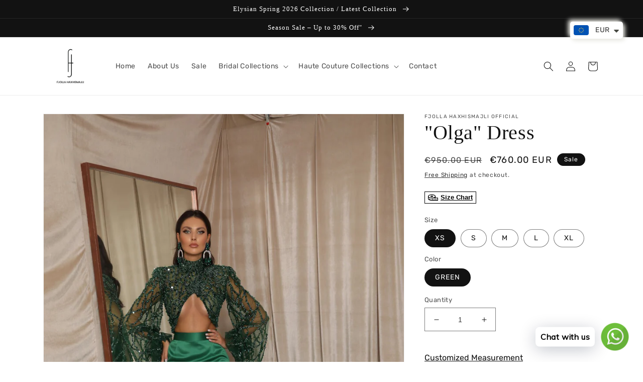

--- FILE ---
content_type: text/html; charset=utf-8
request_url: https://fjollahaxhismajli.com/products/olga-dress
body_size: 44850
content:
<!doctype html>
<html class="no-js" lang="en">
  <head><meta name="verify-paysera" content="743fad405d192258efda6dcd10003233"><head>
<script>
window.KiwiSizing = window.KiwiSizing === undefined ? {} : window.KiwiSizing;
KiwiSizing.shop = "fjolla-haxhismajli-official.myshopify.com";


KiwiSizing.data = {
  collections: "433748082972,491963416860",
  tags: "",
  product: "8090546766108",
  vendor: "FJOLLA HAXHISMAJLI OFFICIAL",
  type: "Dress",
  title: "\"Olga\" Dress",
  images: ["\/\/fjollahaxhismajli.com\/cdn\/shop\/products\/6P9A0288.jpg?v=1674832247","\/\/fjollahaxhismajli.com\/cdn\/shop\/products\/6P9A0318.jpg?v=1674832246"],
  options: [{"name":"Size","position":1,"values":["XS","S","M","L","XL"]},{"name":"Color","position":2,"values":["GREEN"]},{"name":"currencyCountry","position":3,"values":["XK","ROW","IT"]}],
  variants: [{"id":44409591202076,"title":"XS \/ GREEN \/ XK","option1":"XS","option2":"GREEN","option3":"XK","sku":"","requires_shipping":true,"taxable":false,"featured_image":null,"available":true,"name":"\"Olga\" Dress - XS \/ GREEN \/ XK","public_title":"XS \/ GREEN \/ XK","options":["XS","GREEN","XK"],"price":76000,"weight":0,"compare_at_price":95000,"inventory_management":"shopify","barcode":"","requires_selling_plan":false,"selling_plan_allocations":[]},{"id":47001806766364,"title":"XS \/ GREEN \/ ROW","option1":"XS","option2":"GREEN","option3":"ROW","sku":"","requires_shipping":true,"taxable":false,"featured_image":null,"available":true,"name":"\"Olga\" Dress - XS \/ GREEN \/ ROW","public_title":"XS \/ GREEN \/ ROW","options":["XS","GREEN","ROW"],"price":76000,"weight":0,"compare_at_price":95000,"inventory_management":"shopify","barcode":"","requires_selling_plan":false,"selling_plan_allocations":[]},{"id":47001806799132,"title":"XS \/ GREEN \/ IT","option1":"XS","option2":"GREEN","option3":"IT","sku":"","requires_shipping":true,"taxable":false,"featured_image":null,"available":true,"name":"\"Olga\" Dress - XS \/ GREEN \/ IT","public_title":"XS \/ GREEN \/ IT","options":["XS","GREEN","IT"],"price":152000,"weight":0,"compare_at_price":190000,"inventory_management":"shopify","barcode":"","requires_selling_plan":false,"selling_plan_allocations":[]},{"id":44409591234844,"title":"S \/ GREEN \/ XK","option1":"S","option2":"GREEN","option3":"XK","sku":"","requires_shipping":true,"taxable":false,"featured_image":null,"available":true,"name":"\"Olga\" Dress - S \/ GREEN \/ XK","public_title":"S \/ GREEN \/ XK","options":["S","GREEN","XK"],"price":76000,"weight":0,"compare_at_price":95000,"inventory_management":"shopify","barcode":"","requires_selling_plan":false,"selling_plan_allocations":[]},{"id":47001806831900,"title":"S \/ GREEN \/ ROW","option1":"S","option2":"GREEN","option3":"ROW","sku":"","requires_shipping":true,"taxable":false,"featured_image":null,"available":true,"name":"\"Olga\" Dress - S \/ GREEN \/ ROW","public_title":"S \/ GREEN \/ ROW","options":["S","GREEN","ROW"],"price":76000,"weight":0,"compare_at_price":95000,"inventory_management":"shopify","barcode":"","requires_selling_plan":false,"selling_plan_allocations":[]},{"id":47001806864668,"title":"S \/ GREEN \/ IT","option1":"S","option2":"GREEN","option3":"IT","sku":"","requires_shipping":true,"taxable":false,"featured_image":null,"available":true,"name":"\"Olga\" Dress - S \/ GREEN \/ IT","public_title":"S \/ GREEN \/ IT","options":["S","GREEN","IT"],"price":152000,"weight":0,"compare_at_price":190000,"inventory_management":"shopify","barcode":"","requires_selling_plan":false,"selling_plan_allocations":[]},{"id":44409591267612,"title":"M \/ GREEN \/ XK","option1":"M","option2":"GREEN","option3":"XK","sku":"","requires_shipping":true,"taxable":false,"featured_image":null,"available":true,"name":"\"Olga\" Dress - M \/ GREEN \/ XK","public_title":"M \/ GREEN \/ XK","options":["M","GREEN","XK"],"price":76000,"weight":0,"compare_at_price":95000,"inventory_management":"shopify","barcode":"","requires_selling_plan":false,"selling_plan_allocations":[]},{"id":47001806897436,"title":"M \/ GREEN \/ ROW","option1":"M","option2":"GREEN","option3":"ROW","sku":"","requires_shipping":true,"taxable":false,"featured_image":null,"available":true,"name":"\"Olga\" Dress - M \/ GREEN \/ ROW","public_title":"M \/ GREEN \/ ROW","options":["M","GREEN","ROW"],"price":76000,"weight":0,"compare_at_price":95000,"inventory_management":"shopify","barcode":"","requires_selling_plan":false,"selling_plan_allocations":[]},{"id":47001806930204,"title":"M \/ GREEN \/ IT","option1":"M","option2":"GREEN","option3":"IT","sku":"","requires_shipping":true,"taxable":false,"featured_image":null,"available":true,"name":"\"Olga\" Dress - M \/ GREEN \/ IT","public_title":"M \/ GREEN \/ IT","options":["M","GREEN","IT"],"price":152000,"weight":0,"compare_at_price":190000,"inventory_management":"shopify","barcode":"","requires_selling_plan":false,"selling_plan_allocations":[]},{"id":44409591300380,"title":"L \/ GREEN \/ XK","option1":"L","option2":"GREEN","option3":"XK","sku":"","requires_shipping":true,"taxable":false,"featured_image":null,"available":true,"name":"\"Olga\" Dress - L \/ GREEN \/ XK","public_title":"L \/ GREEN \/ XK","options":["L","GREEN","XK"],"price":76000,"weight":0,"compare_at_price":95000,"inventory_management":"shopify","barcode":"","requires_selling_plan":false,"selling_plan_allocations":[]},{"id":47001806962972,"title":"L \/ GREEN \/ ROW","option1":"L","option2":"GREEN","option3":"ROW","sku":"","requires_shipping":true,"taxable":false,"featured_image":null,"available":true,"name":"\"Olga\" Dress - L \/ GREEN \/ ROW","public_title":"L \/ GREEN \/ ROW","options":["L","GREEN","ROW"],"price":76000,"weight":0,"compare_at_price":95000,"inventory_management":"shopify","barcode":"","requires_selling_plan":false,"selling_plan_allocations":[]},{"id":47001806995740,"title":"L \/ GREEN \/ IT","option1":"L","option2":"GREEN","option3":"IT","sku":"","requires_shipping":true,"taxable":false,"featured_image":null,"available":true,"name":"\"Olga\" Dress - L \/ GREEN \/ IT","public_title":"L \/ GREEN \/ IT","options":["L","GREEN","IT"],"price":152000,"weight":0,"compare_at_price":190000,"inventory_management":"shopify","barcode":"","requires_selling_plan":false,"selling_plan_allocations":[]},{"id":44409591333148,"title":"XL \/ GREEN \/ XK","option1":"XL","option2":"GREEN","option3":"XK","sku":"","requires_shipping":true,"taxable":false,"featured_image":null,"available":true,"name":"\"Olga\" Dress - XL \/ GREEN \/ XK","public_title":"XL \/ GREEN \/ XK","options":["XL","GREEN","XK"],"price":76000,"weight":0,"compare_at_price":95000,"inventory_management":"shopify","barcode":"","requires_selling_plan":false,"selling_plan_allocations":[]},{"id":47001807028508,"title":"XL \/ GREEN \/ ROW","option1":"XL","option2":"GREEN","option3":"ROW","sku":"","requires_shipping":true,"taxable":false,"featured_image":null,"available":true,"name":"\"Olga\" Dress - XL \/ GREEN \/ ROW","public_title":"XL \/ GREEN \/ ROW","options":["XL","GREEN","ROW"],"price":76000,"weight":0,"compare_at_price":95000,"inventory_management":"shopify","barcode":"","requires_selling_plan":false,"selling_plan_allocations":[]},{"id":47001807061276,"title":"XL \/ GREEN \/ IT","option1":"XL","option2":"GREEN","option3":"IT","sku":"","requires_shipping":true,"taxable":false,"featured_image":null,"available":true,"name":"\"Olga\" Dress - XL \/ GREEN \/ IT","public_title":"XL \/ GREEN \/ IT","options":["XL","GREEN","IT"],"price":152000,"weight":0,"compare_at_price":190000,"inventory_management":"shopify","barcode":"","requires_selling_plan":false,"selling_plan_allocations":[]}],
};

</script>
    <meta charset="utf-8">
    <meta http-equiv="X-UA-Compatible" content="IE=edge">
    <meta name="viewport" content="width=device-width,initial-scale=1">
    <meta name="theme-color" content="">
    <link rel="canonical" href="https://fjollahaxhismajli.com/products/olga-dress">
    <link rel="preconnect" href="https://cdn.shopify.com" crossorigin><link rel="icon" type="image/png" href="//fjollahaxhismajli.com/cdn/shop/files/fjolla_me_emer.png?crop=center&height=32&v=1676126230&width=32"><link rel="preconnect" href="https://fonts.shopifycdn.com" crossorigin><title>
      &quot;Olga&quot; Dress
 &ndash; Fjolla Haxhismajli SH.P.K </title>

    
      <meta name="description" content="TOP PART: HIGH NECK,PUFFY SLEEVES,TWOPART BOTTOM PART: LONGDRESS AND OPENTHIGH, SATIN SILK DETAILS: EMBROIDEREDWITH GREEN SEQUINS">
    

    

<meta property="og:site_name" content="Fjolla Haxhismajli SH.P.K ">
<meta property="og:url" content="https://fjollahaxhismajli.com/products/olga-dress">
<meta property="og:title" content="&quot;Olga&quot; Dress">
<meta property="og:type" content="product">
<meta property="og:description" content="TOP PART: HIGH NECK,PUFFY SLEEVES,TWOPART BOTTOM PART: LONGDRESS AND OPENTHIGH, SATIN SILK DETAILS: EMBROIDEREDWITH GREEN SEQUINS"><meta property="og:image" content="http://fjollahaxhismajli.com/cdn/shop/products/6P9A0288.jpg?v=1674832247">
  <meta property="og:image:secure_url" content="https://fjollahaxhismajli.com/cdn/shop/products/6P9A0288.jpg?v=1674832247">
  <meta property="og:image:width" content="1478">
  <meta property="og:image:height" content="2216"><meta property="og:price:amount" content="760.00">
  <meta property="og:price:currency" content="EUR"><meta name="twitter:card" content="summary_large_image">
<meta name="twitter:title" content="&quot;Olga&quot; Dress">
<meta name="twitter:description" content="TOP PART: HIGH NECK,PUFFY SLEEVES,TWOPART BOTTOM PART: LONGDRESS AND OPENTHIGH, SATIN SILK DETAILS: EMBROIDEREDWITH GREEN SEQUINS">


    <script src="//fjollahaxhismajli.com/cdn/shop/t/3/assets/global.js?v=149496944046504657681680284910" defer="defer"></script>
    <script>window.performance && window.performance.mark && window.performance.mark('shopify.content_for_header.start');</script><meta id="shopify-digital-wallet" name="shopify-digital-wallet" content="/70914900252/digital_wallets/dialog">
<link rel="alternate" type="application/json+oembed" href="https://fjollahaxhismajli.com/products/olga-dress.oembed">
<script async="async" src="/checkouts/internal/preloads.js?locale=en-XK"></script>
<script id="shopify-features" type="application/json">{"accessToken":"1bd3ffceedf077e7af7502ccc4785976","betas":["rich-media-storefront-analytics"],"domain":"fjollahaxhismajli.com","predictiveSearch":true,"shopId":70914900252,"locale":"en"}</script>
<script>var Shopify = Shopify || {};
Shopify.shop = "fjolla-haxhismajli-official.myshopify.com";
Shopify.locale = "en";
Shopify.currency = {"active":"EUR","rate":"1.0"};
Shopify.country = "XK";
Shopify.theme = {"name":"PRIAM DAWN BRIDAL 23","id":146305843484,"schema_name":"Dawn","schema_version":"7.0.1","theme_store_id":887,"role":"main"};
Shopify.theme.handle = "null";
Shopify.theme.style = {"id":null,"handle":null};
Shopify.cdnHost = "fjollahaxhismajli.com/cdn";
Shopify.routes = Shopify.routes || {};
Shopify.routes.root = "/";</script>
<script type="module">!function(o){(o.Shopify=o.Shopify||{}).modules=!0}(window);</script>
<script>!function(o){function n(){var o=[];function n(){o.push(Array.prototype.slice.apply(arguments))}return n.q=o,n}var t=o.Shopify=o.Shopify||{};t.loadFeatures=n(),t.autoloadFeatures=n()}(window);</script>
<script id="shop-js-analytics" type="application/json">{"pageType":"product"}</script>
<script defer="defer" async type="module" src="//fjollahaxhismajli.com/cdn/shopifycloud/shop-js/modules/v2/client.init-shop-cart-sync_BT-GjEfc.en.esm.js"></script>
<script defer="defer" async type="module" src="//fjollahaxhismajli.com/cdn/shopifycloud/shop-js/modules/v2/chunk.common_D58fp_Oc.esm.js"></script>
<script defer="defer" async type="module" src="//fjollahaxhismajli.com/cdn/shopifycloud/shop-js/modules/v2/chunk.modal_xMitdFEc.esm.js"></script>
<script type="module">
  await import("//fjollahaxhismajli.com/cdn/shopifycloud/shop-js/modules/v2/client.init-shop-cart-sync_BT-GjEfc.en.esm.js");
await import("//fjollahaxhismajli.com/cdn/shopifycloud/shop-js/modules/v2/chunk.common_D58fp_Oc.esm.js");
await import("//fjollahaxhismajli.com/cdn/shopifycloud/shop-js/modules/v2/chunk.modal_xMitdFEc.esm.js");

  window.Shopify.SignInWithShop?.initShopCartSync?.({"fedCMEnabled":true,"windoidEnabled":true});

</script>
<script>(function() {
  var isLoaded = false;
  function asyncLoad() {
    if (isLoaded) return;
    isLoaded = true;
    var urls = ["https:\/\/app.kiwisizing.com\/web\/js\/dist\/kiwiSizing\/plugin\/SizingPlugin.prod.js?v=330\u0026shop=fjolla-haxhismajli-official.myshopify.com","https:\/\/cdn.shopify.com\/s\/files\/1\/0033\/3538\/9233\/files\/pushdaddy_a3.js?shop=fjolla-haxhismajli-official.myshopify.com","https:\/\/cdn.nfcube.com\/instafeed-33a546d160692e3e0769d1c30c1a5c76.js?shop=fjolla-haxhismajli-official.myshopify.com","https:\/\/cdn.shopify.com\/s\/files\/1\/0033\/3538\/9233\/files\/pushdaddy_a7_livechat1_new2.js?v=1707659950\u0026shop=fjolla-haxhismajli-official.myshopify.com"];
    for (var i = 0; i < urls.length; i++) {
      var s = document.createElement('script');
      s.type = 'text/javascript';
      s.async = true;
      s.src = urls[i];
      var x = document.getElementsByTagName('script')[0];
      x.parentNode.insertBefore(s, x);
    }
  };
  if(window.attachEvent) {
    window.attachEvent('onload', asyncLoad);
  } else {
    window.addEventListener('load', asyncLoad, false);
  }
})();</script>
<script id="__st">var __st={"a":70914900252,"offset":3600,"reqid":"008b67af-f54c-4437-b9d2-39ed24eb8c69-1769295779","pageurl":"fjollahaxhismajli.com\/products\/olga-dress","u":"2292d5e13f6a","p":"product","rtyp":"product","rid":8090546766108};</script>
<script>window.ShopifyPaypalV4VisibilityTracking = true;</script>
<script id="captcha-bootstrap">!function(){'use strict';const t='contact',e='account',n='new_comment',o=[[t,t],['blogs',n],['comments',n],[t,'customer']],c=[[e,'customer_login'],[e,'guest_login'],[e,'recover_customer_password'],[e,'create_customer']],r=t=>t.map((([t,e])=>`form[action*='/${t}']:not([data-nocaptcha='true']) input[name='form_type'][value='${e}']`)).join(','),a=t=>()=>t?[...document.querySelectorAll(t)].map((t=>t.form)):[];function s(){const t=[...o],e=r(t);return a(e)}const i='password',u='form_key',d=['recaptcha-v3-token','g-recaptcha-response','h-captcha-response',i],f=()=>{try{return window.sessionStorage}catch{return}},m='__shopify_v',_=t=>t.elements[u];function p(t,e,n=!1){try{const o=window.sessionStorage,c=JSON.parse(o.getItem(e)),{data:r}=function(t){const{data:e,action:n}=t;return t[m]||n?{data:e,action:n}:{data:t,action:n}}(c);for(const[e,n]of Object.entries(r))t.elements[e]&&(t.elements[e].value=n);n&&o.removeItem(e)}catch(o){console.error('form repopulation failed',{error:o})}}const l='form_type',E='cptcha';function T(t){t.dataset[E]=!0}const w=window,h=w.document,L='Shopify',v='ce_forms',y='captcha';let A=!1;((t,e)=>{const n=(g='f06e6c50-85a8-45c8-87d0-21a2b65856fe',I='https://cdn.shopify.com/shopifycloud/storefront-forms-hcaptcha/ce_storefront_forms_captcha_hcaptcha.v1.5.2.iife.js',D={infoText:'Protected by hCaptcha',privacyText:'Privacy',termsText:'Terms'},(t,e,n)=>{const o=w[L][v],c=o.bindForm;if(c)return c(t,g,e,D).then(n);var r;o.q.push([[t,g,e,D],n]),r=I,A||(h.body.append(Object.assign(h.createElement('script'),{id:'captcha-provider',async:!0,src:r})),A=!0)});var g,I,D;w[L]=w[L]||{},w[L][v]=w[L][v]||{},w[L][v].q=[],w[L][y]=w[L][y]||{},w[L][y].protect=function(t,e){n(t,void 0,e),T(t)},Object.freeze(w[L][y]),function(t,e,n,w,h,L){const[v,y,A,g]=function(t,e,n){const i=e?o:[],u=t?c:[],d=[...i,...u],f=r(d),m=r(i),_=r(d.filter((([t,e])=>n.includes(e))));return[a(f),a(m),a(_),s()]}(w,h,L),I=t=>{const e=t.target;return e instanceof HTMLFormElement?e:e&&e.form},D=t=>v().includes(t);t.addEventListener('submit',(t=>{const e=I(t);if(!e)return;const n=D(e)&&!e.dataset.hcaptchaBound&&!e.dataset.recaptchaBound,o=_(e),c=g().includes(e)&&(!o||!o.value);(n||c)&&t.preventDefault(),c&&!n&&(function(t){try{if(!f())return;!function(t){const e=f();if(!e)return;const n=_(t);if(!n)return;const o=n.value;o&&e.removeItem(o)}(t);const e=Array.from(Array(32),(()=>Math.random().toString(36)[2])).join('');!function(t,e){_(t)||t.append(Object.assign(document.createElement('input'),{type:'hidden',name:u})),t.elements[u].value=e}(t,e),function(t,e){const n=f();if(!n)return;const o=[...t.querySelectorAll(`input[type='${i}']`)].map((({name:t})=>t)),c=[...d,...o],r={};for(const[a,s]of new FormData(t).entries())c.includes(a)||(r[a]=s);n.setItem(e,JSON.stringify({[m]:1,action:t.action,data:r}))}(t,e)}catch(e){console.error('failed to persist form',e)}}(e),e.submit())}));const S=(t,e)=>{t&&!t.dataset[E]&&(n(t,e.some((e=>e===t))),T(t))};for(const o of['focusin','change'])t.addEventListener(o,(t=>{const e=I(t);D(e)&&S(e,y())}));const B=e.get('form_key'),M=e.get(l),P=B&&M;t.addEventListener('DOMContentLoaded',(()=>{const t=y();if(P)for(const e of t)e.elements[l].value===M&&p(e,B);[...new Set([...A(),...v().filter((t=>'true'===t.dataset.shopifyCaptcha))])].forEach((e=>S(e,t)))}))}(h,new URLSearchParams(w.location.search),n,t,e,['guest_login'])})(!0,!0)}();</script>
<script integrity="sha256-4kQ18oKyAcykRKYeNunJcIwy7WH5gtpwJnB7kiuLZ1E=" data-source-attribution="shopify.loadfeatures" defer="defer" src="//fjollahaxhismajli.com/cdn/shopifycloud/storefront/assets/storefront/load_feature-a0a9edcb.js" crossorigin="anonymous"></script>
<script data-source-attribution="shopify.dynamic_checkout.dynamic.init">var Shopify=Shopify||{};Shopify.PaymentButton=Shopify.PaymentButton||{isStorefrontPortableWallets:!0,init:function(){window.Shopify.PaymentButton.init=function(){};var t=document.createElement("script");t.src="https://fjollahaxhismajli.com/cdn/shopifycloud/portable-wallets/latest/portable-wallets.en.js",t.type="module",document.head.appendChild(t)}};
</script>
<script data-source-attribution="shopify.dynamic_checkout.buyer_consent">
  function portableWalletsHideBuyerConsent(e){var t=document.getElementById("shopify-buyer-consent"),n=document.getElementById("shopify-subscription-policy-button");t&&n&&(t.classList.add("hidden"),t.setAttribute("aria-hidden","true"),n.removeEventListener("click",e))}function portableWalletsShowBuyerConsent(e){var t=document.getElementById("shopify-buyer-consent"),n=document.getElementById("shopify-subscription-policy-button");t&&n&&(t.classList.remove("hidden"),t.removeAttribute("aria-hidden"),n.addEventListener("click",e))}window.Shopify?.PaymentButton&&(window.Shopify.PaymentButton.hideBuyerConsent=portableWalletsHideBuyerConsent,window.Shopify.PaymentButton.showBuyerConsent=portableWalletsShowBuyerConsent);
</script>
<script>
  function portableWalletsCleanup(e){e&&e.src&&console.error("Failed to load portable wallets script "+e.src);var t=document.querySelectorAll("shopify-accelerated-checkout .shopify-payment-button__skeleton, shopify-accelerated-checkout-cart .wallet-cart-button__skeleton"),e=document.getElementById("shopify-buyer-consent");for(let e=0;e<t.length;e++)t[e].remove();e&&e.remove()}function portableWalletsNotLoadedAsModule(e){e instanceof ErrorEvent&&"string"==typeof e.message&&e.message.includes("import.meta")&&"string"==typeof e.filename&&e.filename.includes("portable-wallets")&&(window.removeEventListener("error",portableWalletsNotLoadedAsModule),window.Shopify.PaymentButton.failedToLoad=e,"loading"===document.readyState?document.addEventListener("DOMContentLoaded",window.Shopify.PaymentButton.init):window.Shopify.PaymentButton.init())}window.addEventListener("error",portableWalletsNotLoadedAsModule);
</script>

<script type="module" src="https://fjollahaxhismajli.com/cdn/shopifycloud/portable-wallets/latest/portable-wallets.en.js" onError="portableWalletsCleanup(this)" crossorigin="anonymous"></script>
<script nomodule>
  document.addEventListener("DOMContentLoaded", portableWalletsCleanup);
</script>

<link id="shopify-accelerated-checkout-styles" rel="stylesheet" media="screen" href="https://fjollahaxhismajli.com/cdn/shopifycloud/portable-wallets/latest/accelerated-checkout-backwards-compat.css" crossorigin="anonymous">
<style id="shopify-accelerated-checkout-cart">
        #shopify-buyer-consent {
  margin-top: 1em;
  display: inline-block;
  width: 100%;
}

#shopify-buyer-consent.hidden {
  display: none;
}

#shopify-subscription-policy-button {
  background: none;
  border: none;
  padding: 0;
  text-decoration: underline;
  font-size: inherit;
  cursor: pointer;
}

#shopify-subscription-policy-button::before {
  box-shadow: none;
}

      </style>
<script id="sections-script" data-sections="header,footer" defer="defer" src="//fjollahaxhismajli.com/cdn/shop/t/3/compiled_assets/scripts.js?v=543"></script>
<script>window.performance && window.performance.mark && window.performance.mark('shopify.content_for_header.end');</script>


    <style data-shopify>
      @font-face {
  font-family: Rubik;
  font-weight: 400;
  font-style: normal;
  font-display: swap;
  src: url("//fjollahaxhismajli.com/cdn/fonts/rubik/rubik_n4.c2fb67c90aa34ecf8da34fc1da937ee9c0c27942.woff2") format("woff2"),
       url("//fjollahaxhismajli.com/cdn/fonts/rubik/rubik_n4.d229bd4a6a25ec476a0829a74bf3657a5fd9aa36.woff") format("woff");
}

      @font-face {
  font-family: Rubik;
  font-weight: 700;
  font-style: normal;
  font-display: swap;
  src: url("//fjollahaxhismajli.com/cdn/fonts/rubik/rubik_n7.9ddb1ff19ac4667369e1c444a6663062e115e651.woff2") format("woff2"),
       url("//fjollahaxhismajli.com/cdn/fonts/rubik/rubik_n7.2f2815a4763d5118fdb49ad25ccceea3eafcae92.woff") format("woff");
}

      @font-face {
  font-family: Rubik;
  font-weight: 400;
  font-style: italic;
  font-display: swap;
  src: url("//fjollahaxhismajli.com/cdn/fonts/rubik/rubik_i4.528fdfa8adf0c2cb49c0f6d132dcaffa910849d6.woff2") format("woff2"),
       url("//fjollahaxhismajli.com/cdn/fonts/rubik/rubik_i4.937396c2106c0db7a4072bbcd373d4e3d0ab306b.woff") format("woff");
}

      @font-face {
  font-family: Rubik;
  font-weight: 700;
  font-style: italic;
  font-display: swap;
  src: url("//fjollahaxhismajli.com/cdn/fonts/rubik/rubik_i7.e37585fef76596b7b87ec84ca28db2ef5e3df433.woff2") format("woff2"),
       url("//fjollahaxhismajli.com/cdn/fonts/rubik/rubik_i7.a18d51774424b841c335ca3a15ab66cba9fce8c1.woff") format("woff");
}

      

      :root {
        --font-body-family: Rubik, sans-serif;
        --font-body-style: normal;
        --font-body-weight: 400;
        --font-body-weight-bold: 700;

        --font-heading-family: Palatino, 'Palatino Linotype', 'Book Antiqua', serif;
        --font-heading-style: normal;
        --font-heading-weight: 400;

        --font-body-scale: 1.0;
        --font-heading-scale: 1.0;

        --color-base-text: 18, 18, 18;
        --color-shadow: 18, 18, 18;
        --color-base-background-1: 255, 255, 255;
        --color-base-background-2: 243, 243, 243;
        --color-base-solid-button-labels: 255, 255, 255;
        --color-base-outline-button-labels: 18, 18, 18;
        --color-base-accent-1: 18, 18, 18;
        --color-base-accent-2: 18, 18, 18;
        --payment-terms-background-color: #ffffff;

        --gradient-base-background-1: #ffffff;
        --gradient-base-background-2: #f3f3f3;
        --gradient-base-accent-1: #121212;
        --gradient-base-accent-2: #121212;

        --media-padding: px;
        --media-border-opacity: 0.05;
        --media-border-width: 1px;
        --media-radius: 0px;
        --media-shadow-opacity: 0.0;
        --media-shadow-horizontal-offset: 0px;
        --media-shadow-vertical-offset: 4px;
        --media-shadow-blur-radius: 5px;
        --media-shadow-visible: 0;

        --page-width: 120rem;
        --page-width-margin: 0rem;

        --product-card-image-padding: 0.0rem;
        --product-card-corner-radius: 0.0rem;
        --product-card-text-alignment: left;
        --product-card-border-width: 0.0rem;
        --product-card-border-opacity: 0.1;
        --product-card-shadow-opacity: 0.0;
        --product-card-shadow-visible: 0;
        --product-card-shadow-horizontal-offset: 0.0rem;
        --product-card-shadow-vertical-offset: 0.4rem;
        --product-card-shadow-blur-radius: 0.5rem;

        --collection-card-image-padding: 0.0rem;
        --collection-card-corner-radius: 0.0rem;
        --collection-card-text-alignment: left;
        --collection-card-border-width: 0.0rem;
        --collection-card-border-opacity: 0.1;
        --collection-card-shadow-opacity: 0.0;
        --collection-card-shadow-visible: 0;
        --collection-card-shadow-horizontal-offset: 0.0rem;
        --collection-card-shadow-vertical-offset: 0.4rem;
        --collection-card-shadow-blur-radius: 0.5rem;

        --blog-card-image-padding: 0.0rem;
        --blog-card-corner-radius: 0.0rem;
        --blog-card-text-alignment: left;
        --blog-card-border-width: 0.0rem;
        --blog-card-border-opacity: 0.1;
        --blog-card-shadow-opacity: 0.0;
        --blog-card-shadow-visible: 0;
        --blog-card-shadow-horizontal-offset: 0.0rem;
        --blog-card-shadow-vertical-offset: 0.4rem;
        --blog-card-shadow-blur-radius: 0.5rem;

        --badge-corner-radius: 4.0rem;

        --popup-border-width: 1px;
        --popup-border-opacity: 0.1;
        --popup-corner-radius: 0px;
        --popup-shadow-opacity: 0.0;
        --popup-shadow-horizontal-offset: 0px;
        --popup-shadow-vertical-offset: 4px;
        --popup-shadow-blur-radius: 5px;

        --drawer-border-width: 1px;
        --drawer-border-opacity: 0.1;
        --drawer-shadow-opacity: 0.0;
        --drawer-shadow-horizontal-offset: 0px;
        --drawer-shadow-vertical-offset: 4px;
        --drawer-shadow-blur-radius: 5px;

        --spacing-sections-desktop: 0px;
        --spacing-sections-mobile: 0px;

        --grid-desktop-vertical-spacing: 8px;
        --grid-desktop-horizontal-spacing: 8px;
        --grid-mobile-vertical-spacing: 4px;
        --grid-mobile-horizontal-spacing: 4px;

        --text-boxes-border-opacity: 0.1;
        --text-boxes-border-width: 0px;
        --text-boxes-radius: 0px;
        --text-boxes-shadow-opacity: 0.0;
        --text-boxes-shadow-visible: 0;
        --text-boxes-shadow-horizontal-offset: 0px;
        --text-boxes-shadow-vertical-offset: 4px;
        --text-boxes-shadow-blur-radius: 5px;

        --buttons-radius: 0px;
        --buttons-radius-outset: 0px;
        --buttons-border-width: 1px;
        --buttons-border-opacity: 1.0;
        --buttons-shadow-opacity: 1.0;
        --buttons-shadow-visible: 1;
        --buttons-shadow-horizontal-offset: 6px;
        --buttons-shadow-vertical-offset: 6px;
        --buttons-shadow-blur-radius: 5px;
        --buttons-border-offset: 0.3px;

        --inputs-radius: 0px;
        --inputs-border-width: 1px;
        --inputs-border-opacity: 0.55;
        --inputs-shadow-opacity: 0.0;
        --inputs-shadow-horizontal-offset: 0px;
        --inputs-margin-offset: 0px;
        --inputs-shadow-vertical-offset: 4px;
        --inputs-shadow-blur-radius: 5px;
        --inputs-radius-outset: 0px;

        --variant-pills-radius: 40px;
        --variant-pills-border-width: 1px;
        --variant-pills-border-opacity: 0.55;
        --variant-pills-shadow-opacity: 0.0;
        --variant-pills-shadow-horizontal-offset: 0px;
        --variant-pills-shadow-vertical-offset: 4px;
        --variant-pills-shadow-blur-radius: 5px;
      }

      *,
      *::before,
      *::after {
        box-sizing: inherit;
      }

      html {
        box-sizing: border-box;
        font-size: calc(var(--font-body-scale) * 62.5%);
        height: 100%;
      }

      body {
        display: grid;
        grid-template-rows: auto auto 1fr auto;
        grid-template-columns: 100%;
        min-height: 100%;
        margin: 0;
        font-size: 1.5rem;
        letter-spacing: 0.06rem;
        line-height: calc(1 + 0.8 / var(--font-body-scale));
        font-family: var(--font-body-family);
        font-style: var(--font-body-style);
        font-weight: var(--font-body-weight);
      }

      @media screen and (min-width: 750px) {
        body {
          font-size: 1.6rem;
        }
      }
    </style>

    <link href="//fjollahaxhismajli.com/cdn/shop/t/3/assets/base.css?v=88290808517547527771680284910" rel="stylesheet" type="text/css" media="all" />
<link rel="preload" as="font" href="//fjollahaxhismajli.com/cdn/fonts/rubik/rubik_n4.c2fb67c90aa34ecf8da34fc1da937ee9c0c27942.woff2" type="font/woff2" crossorigin><link rel="stylesheet" href="//fjollahaxhismajli.com/cdn/shop/t/3/assets/component-predictive-search.css?v=83512081251802922551680284910" media="print" onload="this.media='all'"><script>document.documentElement.className = document.documentElement.className.replace('no-js', 'js');
    if (Shopify.designMode) {
      document.documentElement.classList.add('shopify-design-mode');
    }
    </script>
  <script type="text/javascript">
  window.Rivo = window.Rivo || {};
  window.Rivo.common = window.Rivo.common || {};
  window.Rivo.common.shop = {
    permanent_domain: 'fjolla-haxhismajli-official.myshopify.com',
    currency: "EUR",
    money_format: "\u003cspan class=money\u003e€{{amount}}\u003c\/span\u003e",
    id: 70914900252
  };
  

  window.Rivo.common.template = 'product';
  window.Rivo.common.cart = {};
  window.Rivo.common.vapid_public_key = "BJuXCmrtTK335SuczdNVYrGVtP_WXn4jImChm49st7K7z7e8gxSZUKk4DhUpk8j2Xpiw5G4-ylNbMKLlKkUEU98=";
  window.Rivo.global_config = {"asset_urls":{"loy":{"api_js":"https:\/\/cdn.shopify.com\/s\/files\/1\/0194\/1736\/6592\/t\/1\/assets\/ba_rivo_api.js?v=1678041382","init_js":"https:\/\/cdn.shopify.com\/s\/files\/1\/0194\/1736\/6592\/t\/1\/assets\/ba_loy_init.js?v=1678041368","widget_js":"https:\/\/cdn.shopify.com\/s\/files\/1\/0194\/1736\/6592\/t\/1\/assets\/ba_loy_widget.js?v=1678041370","widget_css":"https:\/\/cdn.shopify.com\/s\/files\/1\/0194\/1736\/6592\/t\/1\/assets\/ba_loy_widget.css?v=1673976822","page_init_js":"https:\/\/cdn.shopify.com\/s\/files\/1\/0194\/1736\/6592\/t\/1\/assets\/ba_loy_page_init.js?v=1678041372","page_widget_js":"https:\/\/cdn.shopify.com\/s\/files\/1\/0194\/1736\/6592\/t\/1\/assets\/ba_loy_page_widget.js?v=1678041374","page_widget_css":"https:\/\/cdn.shopify.com\/s\/files\/1\/0194\/1736\/6592\/t\/1\/assets\/ba_loy_page.css?v=1673976829","page_preview_js":"\/assets\/msg\/loy_page_preview.js"},"rev":{"init_js":"https:\/\/cdn.shopify.com\/s\/files\/1\/0194\/1736\/6592\/t\/1\/assets\/ba_rev_init.js?v=1671715068","widget_js":"https:\/\/cdn.shopify.com\/s\/files\/1\/0194\/1736\/6592\/t\/1\/assets\/ba_rev_widget.js?v=1671715070","modal_js":"https:\/\/cdn.shopify.com\/s\/files\/1\/0194\/1736\/6592\/t\/1\/assets\/ba_rev_modal.js?v=1671715072","widget_css":"https:\/\/cdn.shopify.com\/s\/files\/1\/0194\/1736\/6592\/t\/1\/assets\/ba_rev_widget.css?v=1658336090","modal_css":"https:\/\/cdn.shopify.com\/s\/files\/1\/0194\/1736\/6592\/t\/1\/assets\/ba_rev_modal.css?v=1658336088"},"pu":{"init_js":"https:\/\/cdn.shopify.com\/s\/files\/1\/0194\/1736\/6592\/t\/1\/assets\/ba_pu_init.js?v=1635877170"},"widgets":{"init_js":"https:\/\/cdn.shopify.com\/s\/files\/1\/0194\/1736\/6592\/t\/1\/assets\/ba_widget_init.js?v=1675432293","modal_js":"https:\/\/cdn.shopify.com\/s\/files\/1\/0194\/1736\/6592\/t\/1\/assets\/ba_widget_modal.js?v=1675432295","modal_css":"https:\/\/cdn.shopify.com\/s\/files\/1\/0194\/1736\/6592\/t\/1\/assets\/ba_widget_modal.css?v=1654723622"},"forms":{"init_js":"https:\/\/cdn.shopify.com\/s\/files\/1\/0194\/1736\/6592\/t\/1\/assets\/ba_forms_init.js?v=1678041378","widget_js":"https:\/\/cdn.shopify.com\/s\/files\/1\/0194\/1736\/6592\/t\/1\/assets\/ba_forms_widget.js?v=1678041380","forms_css":"https:\/\/cdn.shopify.com\/s\/files\/1\/0194\/1736\/6592\/t\/1\/assets\/ba_forms.css?v=1654711758"},"global":{"helper_js":"https:\/\/cdn.shopify.com\/s\/files\/1\/0194\/1736\/6592\/t\/1\/assets\/ba_tracking.js?v=1671714963"}},"proxy_paths":{"pop":"\/apps\/ba-pop","app_metrics":"\/apps\/ba-pop\/app_metrics","push_subscription":"\/apps\/ba-pop\/push"},"aat":["pop"],"pv":false,"sts":false,"bam":false,"base_money_format":"\u003cspan class=money\u003e€{{amount_with_comma_separator}}\u003c\/span\u003e","online_store_version":2,"loy_js_api_enabled":false};

  
    if (window.Rivo.common.template == 'product'){
      window.Rivo.common.product = {
        id: 8090546766108, price: 76000, handle: "olga-dress", tags: [],
        available: true, title: "\"Olga\" Dress", variants: [{"id":44409591202076,"title":"XS \/ GREEN \/ XK","option1":"XS","option2":"GREEN","option3":"XK","sku":"","requires_shipping":true,"taxable":false,"featured_image":null,"available":true,"name":"\"Olga\" Dress - XS \/ GREEN \/ XK","public_title":"XS \/ GREEN \/ XK","options":["XS","GREEN","XK"],"price":76000,"weight":0,"compare_at_price":95000,"inventory_management":"shopify","barcode":"","requires_selling_plan":false,"selling_plan_allocations":[]},{"id":47001806766364,"title":"XS \/ GREEN \/ ROW","option1":"XS","option2":"GREEN","option3":"ROW","sku":"","requires_shipping":true,"taxable":false,"featured_image":null,"available":true,"name":"\"Olga\" Dress - XS \/ GREEN \/ ROW","public_title":"XS \/ GREEN \/ ROW","options":["XS","GREEN","ROW"],"price":76000,"weight":0,"compare_at_price":95000,"inventory_management":"shopify","barcode":"","requires_selling_plan":false,"selling_plan_allocations":[]},{"id":47001806799132,"title":"XS \/ GREEN \/ IT","option1":"XS","option2":"GREEN","option3":"IT","sku":"","requires_shipping":true,"taxable":false,"featured_image":null,"available":true,"name":"\"Olga\" Dress - XS \/ GREEN \/ IT","public_title":"XS \/ GREEN \/ IT","options":["XS","GREEN","IT"],"price":152000,"weight":0,"compare_at_price":190000,"inventory_management":"shopify","barcode":"","requires_selling_plan":false,"selling_plan_allocations":[]},{"id":44409591234844,"title":"S \/ GREEN \/ XK","option1":"S","option2":"GREEN","option3":"XK","sku":"","requires_shipping":true,"taxable":false,"featured_image":null,"available":true,"name":"\"Olga\" Dress - S \/ GREEN \/ XK","public_title":"S \/ GREEN \/ XK","options":["S","GREEN","XK"],"price":76000,"weight":0,"compare_at_price":95000,"inventory_management":"shopify","barcode":"","requires_selling_plan":false,"selling_plan_allocations":[]},{"id":47001806831900,"title":"S \/ GREEN \/ ROW","option1":"S","option2":"GREEN","option3":"ROW","sku":"","requires_shipping":true,"taxable":false,"featured_image":null,"available":true,"name":"\"Olga\" Dress - S \/ GREEN \/ ROW","public_title":"S \/ GREEN \/ ROW","options":["S","GREEN","ROW"],"price":76000,"weight":0,"compare_at_price":95000,"inventory_management":"shopify","barcode":"","requires_selling_plan":false,"selling_plan_allocations":[]},{"id":47001806864668,"title":"S \/ GREEN \/ IT","option1":"S","option2":"GREEN","option3":"IT","sku":"","requires_shipping":true,"taxable":false,"featured_image":null,"available":true,"name":"\"Olga\" Dress - S \/ GREEN \/ IT","public_title":"S \/ GREEN \/ IT","options":["S","GREEN","IT"],"price":152000,"weight":0,"compare_at_price":190000,"inventory_management":"shopify","barcode":"","requires_selling_plan":false,"selling_plan_allocations":[]},{"id":44409591267612,"title":"M \/ GREEN \/ XK","option1":"M","option2":"GREEN","option3":"XK","sku":"","requires_shipping":true,"taxable":false,"featured_image":null,"available":true,"name":"\"Olga\" Dress - M \/ GREEN \/ XK","public_title":"M \/ GREEN \/ XK","options":["M","GREEN","XK"],"price":76000,"weight":0,"compare_at_price":95000,"inventory_management":"shopify","barcode":"","requires_selling_plan":false,"selling_plan_allocations":[]},{"id":47001806897436,"title":"M \/ GREEN \/ ROW","option1":"M","option2":"GREEN","option3":"ROW","sku":"","requires_shipping":true,"taxable":false,"featured_image":null,"available":true,"name":"\"Olga\" Dress - M \/ GREEN \/ ROW","public_title":"M \/ GREEN \/ ROW","options":["M","GREEN","ROW"],"price":76000,"weight":0,"compare_at_price":95000,"inventory_management":"shopify","barcode":"","requires_selling_plan":false,"selling_plan_allocations":[]},{"id":47001806930204,"title":"M \/ GREEN \/ IT","option1":"M","option2":"GREEN","option3":"IT","sku":"","requires_shipping":true,"taxable":false,"featured_image":null,"available":true,"name":"\"Olga\" Dress - M \/ GREEN \/ IT","public_title":"M \/ GREEN \/ IT","options":["M","GREEN","IT"],"price":152000,"weight":0,"compare_at_price":190000,"inventory_management":"shopify","barcode":"","requires_selling_plan":false,"selling_plan_allocations":[]},{"id":44409591300380,"title":"L \/ GREEN \/ XK","option1":"L","option2":"GREEN","option3":"XK","sku":"","requires_shipping":true,"taxable":false,"featured_image":null,"available":true,"name":"\"Olga\" Dress - L \/ GREEN \/ XK","public_title":"L \/ GREEN \/ XK","options":["L","GREEN","XK"],"price":76000,"weight":0,"compare_at_price":95000,"inventory_management":"shopify","barcode":"","requires_selling_plan":false,"selling_plan_allocations":[]},{"id":47001806962972,"title":"L \/ GREEN \/ ROW","option1":"L","option2":"GREEN","option3":"ROW","sku":"","requires_shipping":true,"taxable":false,"featured_image":null,"available":true,"name":"\"Olga\" Dress - L \/ GREEN \/ ROW","public_title":"L \/ GREEN \/ ROW","options":["L","GREEN","ROW"],"price":76000,"weight":0,"compare_at_price":95000,"inventory_management":"shopify","barcode":"","requires_selling_plan":false,"selling_plan_allocations":[]},{"id":47001806995740,"title":"L \/ GREEN \/ IT","option1":"L","option2":"GREEN","option3":"IT","sku":"","requires_shipping":true,"taxable":false,"featured_image":null,"available":true,"name":"\"Olga\" Dress - L \/ GREEN \/ IT","public_title":"L \/ GREEN \/ IT","options":["L","GREEN","IT"],"price":152000,"weight":0,"compare_at_price":190000,"inventory_management":"shopify","barcode":"","requires_selling_plan":false,"selling_plan_allocations":[]},{"id":44409591333148,"title":"XL \/ GREEN \/ XK","option1":"XL","option2":"GREEN","option3":"XK","sku":"","requires_shipping":true,"taxable":false,"featured_image":null,"available":true,"name":"\"Olga\" Dress - XL \/ GREEN \/ XK","public_title":"XL \/ GREEN \/ XK","options":["XL","GREEN","XK"],"price":76000,"weight":0,"compare_at_price":95000,"inventory_management":"shopify","barcode":"","requires_selling_plan":false,"selling_plan_allocations":[]},{"id":47001807028508,"title":"XL \/ GREEN \/ ROW","option1":"XL","option2":"GREEN","option3":"ROW","sku":"","requires_shipping":true,"taxable":false,"featured_image":null,"available":true,"name":"\"Olga\" Dress - XL \/ GREEN \/ ROW","public_title":"XL \/ GREEN \/ ROW","options":["XL","GREEN","ROW"],"price":76000,"weight":0,"compare_at_price":95000,"inventory_management":"shopify","barcode":"","requires_selling_plan":false,"selling_plan_allocations":[]},{"id":47001807061276,"title":"XL \/ GREEN \/ IT","option1":"XL","option2":"GREEN","option3":"IT","sku":"","requires_shipping":true,"taxable":false,"featured_image":null,"available":true,"name":"\"Olga\" Dress - XL \/ GREEN \/ IT","public_title":"XL \/ GREEN \/ IT","options":["XL","GREEN","IT"],"price":152000,"weight":0,"compare_at_price":190000,"inventory_management":"shopify","barcode":"","requires_selling_plan":false,"selling_plan_allocations":[]}]
      };
    }
  




    window.Rivo.widgets_config = {"id":64516,"active":false,"frequency_limit_amount":2,"frequency_limit_time_unit":"days","background_image":{"position":"background","widget_background_preview_url":""},"initial_state":{"body":"Sign up and unlock your instant discount","title":"Get 10% off your order","cta_text":"Claim Discount","show_email":"true","action_text":"Saving...","footer_text":"You are signing up to receive communication via email and can unsubscribe at any time.","dismiss_text":"No thanks","email_placeholder":"Email Address","phone_placeholder":"Phone Number"},"success_state":{"body":"Thanks for subscribing. Copy your discount code and apply it to your  order on checkout page.","title":"Discount Unlocked 🎉","cta_text":"Continue shopping","cta_action":"dismiss","redirect_url":"","open_url_new_tab":"false"},"closed_state":{"action":"show_sticky_bar","font_size":"20","action_text":"Spring sale up to 20% OFF","display_offset":"300","display_position":"left"},"error_state":{"submit_error":"Sorry, please try again later","invalid_email":"Please enter valid email address!","error_subscribing":"Error subscribing, try again later","already_registered":"You have already registered","invalid_phone_number":"Please enter valid phone number!"},"trigger":{"action":"on_timer","delay_in_seconds":"5"},"colors":{"link_color":"#4FC3F7","sticky_bar_bg":"#000000","cta_font_color":"#fff","body_font_color":"#000","sticky_bar_text":"#fff","background_color":"#fff","error_text_color":"#ff2626","title_font_color":"#000","footer_font_color":"#bbb","dismiss_font_color":"#bbb","cta_background_color":"#000","sticky_coupon_bar_bg":"#286ef8","error_text_background":"","sticky_coupon_bar_text":"#fff"},"sticky_coupon_bar":{"enabled":"false","message":"Don't forget to use your code"},"display_style":{"font":"Arial","size":"regular","align":"center"},"dismissable":true,"has_background":false,"opt_in_channels":["email"],"rules":[],"widget_css":".powered_by_rivo{\n  display: block;\n}\n.ba_widget_main_design {\n  background: #fff;\n}\n.ba_widget_content{text-align: center}\n.ba_widget_parent{\n  font-family: Arial;\n}\n.ba_widget_parent.background{\n}\n.ba_widget_left_content{\n}\n.ba_widget_right_content{\n}\n#ba_widget_cta_button:disabled{\n  background: #000cc;\n}\n#ba_widget_cta_button{\n  background: #000;\n  color: #fff;\n}\n#ba_widget_cta_button:after {\n  background: #000e0;\n}\n.ba_initial_state_title, .ba_success_state_title{\n  color: #000;\n}\n.ba_initial_state_body, .ba_success_state_body{\n  color: #000;\n}\n.ba_initial_state_dismiss_text{\n  color: #bbb;\n}\n.ba_initial_state_footer_text, .ba_initial_state_sms_agreement{\n  color: #bbb;\n}\n.ba_widget_error{\n  color: #ff2626;\n  background: ;\n}\n.ba_link_color{\n  color: #4FC3F7;\n}\n","custom_css":null,"logo":"https:\/\/d15d3imw3mjndz.cloudfront.net\/1d2shg5nha623v82xhdm0c5mcsyo"};

</script>


<script type="text/javascript">
  

  //Global snippet for Rivo
  //this is updated automatically - do not edit manually.

  function loadScript(src, defer, done) {
    var js = document.createElement('script');
    js.src = src;
    js.defer = defer;
    js.onload = function(){done();};
    js.onerror = function(){
      done(new Error('Failed to load script ' + src));
    };
    document.head.appendChild(js);
  }

  function browserSupportsAllFeatures() {
    return window.Promise && window.fetch && window.Symbol;
  }

  if (browserSupportsAllFeatures()) {
    main();
  } else {
    loadScript('https://polyfill-fastly.net/v3/polyfill.min.js?features=Promise,fetch', true, main);
  }

  function loadAppScripts(){
     if (window.Rivo.global_config.aat.includes("loy")){
      loadScript(window.Rivo.global_config.asset_urls.loy.init_js, true, function(){});
     }

     if (window.Rivo.global_config.aat.includes("rev")){
      loadScript(window.Rivo.global_config.asset_urls.rev.init_js, true, function(){});
     }

     if (window.Rivo.global_config.aat.includes("pu")){
      loadScript(window.Rivo.global_config.asset_urls.pu.init_js, true, function(){});
     }

     if (window.Rivo.global_config.aat.includes("pop") || window.Rivo.global_config.aat.includes("pu")){
      loadScript(window.Rivo.global_config.asset_urls.widgets.init_js, true, function(){});
     }
  }

  function main(err) {
    loadScript(window.Rivo.global_config.asset_urls.global.helper_js, false, loadAppScripts);
  }
</script>


 

 

 

 

 
 


   
<style id="priceBlock">
	 .product-grid .grid__item .price{
		 visibility: hidden;
	} 
</style>
<script>
try {
	 document.addEventListener("DOMSubtreeModified", function(){
		 var labels1 = document.querySelectorAll(".product-form__input");
		 for(let i =0; i<labels1.length; i++) {
			 let ele = labels1[i]; 
			 if(ele.innerHTML.toLowerCase().includes("currencycountry") && ele.style.display != "none"){
				 ele.style.display = "none";
			 }
		}
	});
}catch(error){
	 console.log("Pricing by country -->",error); 
	 let ele = document.getElementById("priceBlock"); 
	 ele.innerHTML = ".product-grid .grid__item .price{visibility: visible;}.product .price{visibility: visible;}" 
}
</script>

    <script>
      var wsShop = "fjolla-haxhismajli-official.myshopify.com" 
      window.wscc_markets = [];
      
        window.wscc_markets = [];
        
          window.wscc_markets.push({
            country_code:"AF",
            country:"Afghanistan",
            currency_code:"EUR",
            symbol:"€"
          });
        
          window.wscc_markets.push({
            country_code:"AX",
            country:"Åland Islands",
            currency_code:"EUR",
            symbol:"€"
          });
        
          window.wscc_markets.push({
            country_code:"AL",
            country:"Albania",
            currency_code:"EUR",
            symbol:"€"
          });
        
          window.wscc_markets.push({
            country_code:"AD",
            country:"Andorra",
            currency_code:"EUR",
            symbol:"€"
          });
        
          window.wscc_markets.push({
            country_code:"AI",
            country:"Anguilla",
            currency_code:"EUR",
            symbol:"€"
          });
        
          window.wscc_markets.push({
            country_code:"AG",
            country:"Antigua &amp; Barbuda",
            currency_code:"EUR",
            symbol:"€"
          });
        
          window.wscc_markets.push({
            country_code:"AR",
            country:"Argentina",
            currency_code:"EUR",
            symbol:"€"
          });
        
          window.wscc_markets.push({
            country_code:"AM",
            country:"Armenia",
            currency_code:"EUR",
            symbol:"€"
          });
        
          window.wscc_markets.push({
            country_code:"AW",
            country:"Aruba",
            currency_code:"EUR",
            symbol:"€"
          });
        
          window.wscc_markets.push({
            country_code:"AU",
            country:"Australia",
            currency_code:"EUR",
            symbol:"€"
          });
        
          window.wscc_markets.push({
            country_code:"AT",
            country:"Austria",
            currency_code:"EUR",
            symbol:"€"
          });
        
          window.wscc_markets.push({
            country_code:"AZ",
            country:"Azerbaijan",
            currency_code:"EUR",
            symbol:"€"
          });
        
          window.wscc_markets.push({
            country_code:"BS",
            country:"Bahamas",
            currency_code:"EUR",
            symbol:"€"
          });
        
          window.wscc_markets.push({
            country_code:"BH",
            country:"Bahrain",
            currency_code:"EUR",
            symbol:"€"
          });
        
          window.wscc_markets.push({
            country_code:"BD",
            country:"Bangladesh",
            currency_code:"EUR",
            symbol:"€"
          });
        
          window.wscc_markets.push({
            country_code:"BB",
            country:"Barbados",
            currency_code:"EUR",
            symbol:"€"
          });
        
          window.wscc_markets.push({
            country_code:"BY",
            country:"Belarus",
            currency_code:"EUR",
            symbol:"€"
          });
        
          window.wscc_markets.push({
            country_code:"BE",
            country:"Belgium",
            currency_code:"EUR",
            symbol:"€"
          });
        
          window.wscc_markets.push({
            country_code:"BZ",
            country:"Belize",
            currency_code:"EUR",
            symbol:"€"
          });
        
          window.wscc_markets.push({
            country_code:"BM",
            country:"Bermuda",
            currency_code:"EUR",
            symbol:"€"
          });
        
          window.wscc_markets.push({
            country_code:"BT",
            country:"Bhutan",
            currency_code:"EUR",
            symbol:"€"
          });
        
          window.wscc_markets.push({
            country_code:"BO",
            country:"Bolivia",
            currency_code:"EUR",
            symbol:"€"
          });
        
          window.wscc_markets.push({
            country_code:"BA",
            country:"Bosnia &amp; Herzegovina",
            currency_code:"EUR",
            symbol:"€"
          });
        
          window.wscc_markets.push({
            country_code:"BR",
            country:"Brazil",
            currency_code:"EUR",
            symbol:"€"
          });
        
          window.wscc_markets.push({
            country_code:"IO",
            country:"British Indian Ocean Territory",
            currency_code:"EUR",
            symbol:"€"
          });
        
          window.wscc_markets.push({
            country_code:"VG",
            country:"British Virgin Islands",
            currency_code:"EUR",
            symbol:"€"
          });
        
          window.wscc_markets.push({
            country_code:"BN",
            country:"Brunei",
            currency_code:"EUR",
            symbol:"€"
          });
        
          window.wscc_markets.push({
            country_code:"BG",
            country:"Bulgaria",
            currency_code:"EUR",
            symbol:"€"
          });
        
          window.wscc_markets.push({
            country_code:"KH",
            country:"Cambodia",
            currency_code:"EUR",
            symbol:"€"
          });
        
          window.wscc_markets.push({
            country_code:"CA",
            country:"Canada",
            currency_code:"EUR",
            symbol:"€"
          });
        
          window.wscc_markets.push({
            country_code:"BQ",
            country:"Caribbean Netherlands",
            currency_code:"EUR",
            symbol:"€"
          });
        
          window.wscc_markets.push({
            country_code:"KY",
            country:"Cayman Islands",
            currency_code:"EUR",
            symbol:"€"
          });
        
          window.wscc_markets.push({
            country_code:"CL",
            country:"Chile",
            currency_code:"EUR",
            symbol:"€"
          });
        
          window.wscc_markets.push({
            country_code:"CN",
            country:"China",
            currency_code:"EUR",
            symbol:"€"
          });
        
          window.wscc_markets.push({
            country_code:"CX",
            country:"Christmas Island",
            currency_code:"EUR",
            symbol:"€"
          });
        
          window.wscc_markets.push({
            country_code:"CC",
            country:"Cocos (Keeling) Islands",
            currency_code:"EUR",
            symbol:"€"
          });
        
          window.wscc_markets.push({
            country_code:"CO",
            country:"Colombia",
            currency_code:"EUR",
            symbol:"€"
          });
        
          window.wscc_markets.push({
            country_code:"CK",
            country:"Cook Islands",
            currency_code:"EUR",
            symbol:"€"
          });
        
          window.wscc_markets.push({
            country_code:"CR",
            country:"Costa Rica",
            currency_code:"EUR",
            symbol:"€"
          });
        
          window.wscc_markets.push({
            country_code:"HR",
            country:"Croatia",
            currency_code:"EUR",
            symbol:"€"
          });
        
          window.wscc_markets.push({
            country_code:"CW",
            country:"Curaçao",
            currency_code:"EUR",
            symbol:"€"
          });
        
          window.wscc_markets.push({
            country_code:"CY",
            country:"Cyprus",
            currency_code:"EUR",
            symbol:"€"
          });
        
          window.wscc_markets.push({
            country_code:"CZ",
            country:"Czechia",
            currency_code:"EUR",
            symbol:"€"
          });
        
          window.wscc_markets.push({
            country_code:"DK",
            country:"Denmark",
            currency_code:"EUR",
            symbol:"€"
          });
        
          window.wscc_markets.push({
            country_code:"DM",
            country:"Dominica",
            currency_code:"EUR",
            symbol:"€"
          });
        
          window.wscc_markets.push({
            country_code:"DO",
            country:"Dominican Republic",
            currency_code:"EUR",
            symbol:"€"
          });
        
          window.wscc_markets.push({
            country_code:"EC",
            country:"Ecuador",
            currency_code:"EUR",
            symbol:"€"
          });
        
          window.wscc_markets.push({
            country_code:"SV",
            country:"El Salvador",
            currency_code:"EUR",
            symbol:"€"
          });
        
          window.wscc_markets.push({
            country_code:"EE",
            country:"Estonia",
            currency_code:"EUR",
            symbol:"€"
          });
        
          window.wscc_markets.push({
            country_code:"FK",
            country:"Falkland Islands",
            currency_code:"EUR",
            symbol:"€"
          });
        
          window.wscc_markets.push({
            country_code:"FO",
            country:"Faroe Islands",
            currency_code:"EUR",
            symbol:"€"
          });
        
          window.wscc_markets.push({
            country_code:"FJ",
            country:"Fiji",
            currency_code:"EUR",
            symbol:"€"
          });
        
          window.wscc_markets.push({
            country_code:"FI",
            country:"Finland",
            currency_code:"EUR",
            symbol:"€"
          });
        
          window.wscc_markets.push({
            country_code:"FR",
            country:"France",
            currency_code:"EUR",
            symbol:"€"
          });
        
          window.wscc_markets.push({
            country_code:"GF",
            country:"French Guiana",
            currency_code:"EUR",
            symbol:"€"
          });
        
          window.wscc_markets.push({
            country_code:"PF",
            country:"French Polynesia",
            currency_code:"EUR",
            symbol:"€"
          });
        
          window.wscc_markets.push({
            country_code:"TF",
            country:"French Southern Territories",
            currency_code:"EUR",
            symbol:"€"
          });
        
          window.wscc_markets.push({
            country_code:"GE",
            country:"Georgia",
            currency_code:"EUR",
            symbol:"€"
          });
        
          window.wscc_markets.push({
            country_code:"DE",
            country:"Germany",
            currency_code:"EUR",
            symbol:"€"
          });
        
          window.wscc_markets.push({
            country_code:"GI",
            country:"Gibraltar",
            currency_code:"EUR",
            symbol:"€"
          });
        
          window.wscc_markets.push({
            country_code:"GR",
            country:"Greece",
            currency_code:"EUR",
            symbol:"€"
          });
        
          window.wscc_markets.push({
            country_code:"GL",
            country:"Greenland",
            currency_code:"EUR",
            symbol:"€"
          });
        
          window.wscc_markets.push({
            country_code:"GD",
            country:"Grenada",
            currency_code:"EUR",
            symbol:"€"
          });
        
          window.wscc_markets.push({
            country_code:"GP",
            country:"Guadeloupe",
            currency_code:"EUR",
            symbol:"€"
          });
        
          window.wscc_markets.push({
            country_code:"GT",
            country:"Guatemala",
            currency_code:"EUR",
            symbol:"€"
          });
        
          window.wscc_markets.push({
            country_code:"GG",
            country:"Guernsey",
            currency_code:"EUR",
            symbol:"€"
          });
        
          window.wscc_markets.push({
            country_code:"GY",
            country:"Guyana",
            currency_code:"EUR",
            symbol:"€"
          });
        
          window.wscc_markets.push({
            country_code:"HT",
            country:"Haiti",
            currency_code:"EUR",
            symbol:"€"
          });
        
          window.wscc_markets.push({
            country_code:"HN",
            country:"Honduras",
            currency_code:"EUR",
            symbol:"€"
          });
        
          window.wscc_markets.push({
            country_code:"HK",
            country:"Hong Kong SAR",
            currency_code:"EUR",
            symbol:"€"
          });
        
          window.wscc_markets.push({
            country_code:"HU",
            country:"Hungary",
            currency_code:"EUR",
            symbol:"€"
          });
        
          window.wscc_markets.push({
            country_code:"IS",
            country:"Iceland",
            currency_code:"EUR",
            symbol:"€"
          });
        
          window.wscc_markets.push({
            country_code:"IN",
            country:"India",
            currency_code:"EUR",
            symbol:"€"
          });
        
          window.wscc_markets.push({
            country_code:"ID",
            country:"Indonesia",
            currency_code:"EUR",
            symbol:"€"
          });
        
          window.wscc_markets.push({
            country_code:"IQ",
            country:"Iraq",
            currency_code:"EUR",
            symbol:"€"
          });
        
          window.wscc_markets.push({
            country_code:"IE",
            country:"Ireland",
            currency_code:"EUR",
            symbol:"€"
          });
        
          window.wscc_markets.push({
            country_code:"IM",
            country:"Isle of Man",
            currency_code:"EUR",
            symbol:"€"
          });
        
          window.wscc_markets.push({
            country_code:"IL",
            country:"Israel",
            currency_code:"EUR",
            symbol:"€"
          });
        
          window.wscc_markets.push({
            country_code:"IT",
            country:"Italy",
            currency_code:"EUR",
            symbol:"€"
          });
        
          window.wscc_markets.push({
            country_code:"JM",
            country:"Jamaica",
            currency_code:"EUR",
            symbol:"€"
          });
        
          window.wscc_markets.push({
            country_code:"JP",
            country:"Japan",
            currency_code:"EUR",
            symbol:"€"
          });
        
          window.wscc_markets.push({
            country_code:"JE",
            country:"Jersey",
            currency_code:"EUR",
            symbol:"€"
          });
        
          window.wscc_markets.push({
            country_code:"JO",
            country:"Jordan",
            currency_code:"EUR",
            symbol:"€"
          });
        
          window.wscc_markets.push({
            country_code:"KZ",
            country:"Kazakhstan",
            currency_code:"EUR",
            symbol:"€"
          });
        
          window.wscc_markets.push({
            country_code:"KI",
            country:"Kiribati",
            currency_code:"EUR",
            symbol:"€"
          });
        
          window.wscc_markets.push({
            country_code:"XK",
            country:"Kosovo",
            currency_code:"EUR",
            symbol:"€"
          });
        
          window.wscc_markets.push({
            country_code:"KW",
            country:"Kuwait",
            currency_code:"EUR",
            symbol:"€"
          });
        
          window.wscc_markets.push({
            country_code:"KG",
            country:"Kyrgyzstan",
            currency_code:"EUR",
            symbol:"€"
          });
        
          window.wscc_markets.push({
            country_code:"LA",
            country:"Laos",
            currency_code:"EUR",
            symbol:"€"
          });
        
          window.wscc_markets.push({
            country_code:"LV",
            country:"Latvia",
            currency_code:"EUR",
            symbol:"€"
          });
        
          window.wscc_markets.push({
            country_code:"LB",
            country:"Lebanon",
            currency_code:"EUR",
            symbol:"€"
          });
        
          window.wscc_markets.push({
            country_code:"LI",
            country:"Liechtenstein",
            currency_code:"EUR",
            symbol:"€"
          });
        
          window.wscc_markets.push({
            country_code:"LT",
            country:"Lithuania",
            currency_code:"EUR",
            symbol:"€"
          });
        
          window.wscc_markets.push({
            country_code:"LU",
            country:"Luxembourg",
            currency_code:"EUR",
            symbol:"€"
          });
        
          window.wscc_markets.push({
            country_code:"MO",
            country:"Macao SAR",
            currency_code:"EUR",
            symbol:"€"
          });
        
          window.wscc_markets.push({
            country_code:"MY",
            country:"Malaysia",
            currency_code:"EUR",
            symbol:"€"
          });
        
          window.wscc_markets.push({
            country_code:"MV",
            country:"Maldives",
            currency_code:"EUR",
            symbol:"€"
          });
        
          window.wscc_markets.push({
            country_code:"MT",
            country:"Malta",
            currency_code:"EUR",
            symbol:"€"
          });
        
          window.wscc_markets.push({
            country_code:"MQ",
            country:"Martinique",
            currency_code:"EUR",
            symbol:"€"
          });
        
          window.wscc_markets.push({
            country_code:"YT",
            country:"Mayotte",
            currency_code:"EUR",
            symbol:"€"
          });
        
          window.wscc_markets.push({
            country_code:"MX",
            country:"Mexico",
            currency_code:"EUR",
            symbol:"€"
          });
        
          window.wscc_markets.push({
            country_code:"MD",
            country:"Moldova",
            currency_code:"EUR",
            symbol:"€"
          });
        
          window.wscc_markets.push({
            country_code:"MC",
            country:"Monaco",
            currency_code:"EUR",
            symbol:"€"
          });
        
          window.wscc_markets.push({
            country_code:"MN",
            country:"Mongolia",
            currency_code:"EUR",
            symbol:"€"
          });
        
          window.wscc_markets.push({
            country_code:"ME",
            country:"Montenegro",
            currency_code:"EUR",
            symbol:"€"
          });
        
          window.wscc_markets.push({
            country_code:"MS",
            country:"Montserrat",
            currency_code:"EUR",
            symbol:"€"
          });
        
          window.wscc_markets.push({
            country_code:"MM",
            country:"Myanmar (Burma)",
            currency_code:"EUR",
            symbol:"€"
          });
        
          window.wscc_markets.push({
            country_code:"NR",
            country:"Nauru",
            currency_code:"EUR",
            symbol:"€"
          });
        
          window.wscc_markets.push({
            country_code:"NP",
            country:"Nepal",
            currency_code:"EUR",
            symbol:"€"
          });
        
          window.wscc_markets.push({
            country_code:"NL",
            country:"Netherlands",
            currency_code:"EUR",
            symbol:"€"
          });
        
          window.wscc_markets.push({
            country_code:"NC",
            country:"New Caledonia",
            currency_code:"EUR",
            symbol:"€"
          });
        
          window.wscc_markets.push({
            country_code:"NZ",
            country:"New Zealand",
            currency_code:"EUR",
            symbol:"€"
          });
        
          window.wscc_markets.push({
            country_code:"NI",
            country:"Nicaragua",
            currency_code:"EUR",
            symbol:"€"
          });
        
          window.wscc_markets.push({
            country_code:"NU",
            country:"Niue",
            currency_code:"EUR",
            symbol:"€"
          });
        
          window.wscc_markets.push({
            country_code:"NF",
            country:"Norfolk Island",
            currency_code:"EUR",
            symbol:"€"
          });
        
          window.wscc_markets.push({
            country_code:"MK",
            country:"North Macedonia",
            currency_code:"EUR",
            symbol:"€"
          });
        
          window.wscc_markets.push({
            country_code:"NO",
            country:"Norway",
            currency_code:"EUR",
            symbol:"€"
          });
        
          window.wscc_markets.push({
            country_code:"OM",
            country:"Oman",
            currency_code:"EUR",
            symbol:"€"
          });
        
          window.wscc_markets.push({
            country_code:"PK",
            country:"Pakistan",
            currency_code:"EUR",
            symbol:"€"
          });
        
          window.wscc_markets.push({
            country_code:"PS",
            country:"Palestinian Territories",
            currency_code:"EUR",
            symbol:"€"
          });
        
          window.wscc_markets.push({
            country_code:"PA",
            country:"Panama",
            currency_code:"EUR",
            symbol:"€"
          });
        
          window.wscc_markets.push({
            country_code:"PG",
            country:"Papua New Guinea",
            currency_code:"EUR",
            symbol:"€"
          });
        
          window.wscc_markets.push({
            country_code:"PY",
            country:"Paraguay",
            currency_code:"EUR",
            symbol:"€"
          });
        
          window.wscc_markets.push({
            country_code:"PE",
            country:"Peru",
            currency_code:"EUR",
            symbol:"€"
          });
        
          window.wscc_markets.push({
            country_code:"PH",
            country:"Philippines",
            currency_code:"EUR",
            symbol:"€"
          });
        
          window.wscc_markets.push({
            country_code:"PN",
            country:"Pitcairn Islands",
            currency_code:"EUR",
            symbol:"€"
          });
        
          window.wscc_markets.push({
            country_code:"PL",
            country:"Poland",
            currency_code:"EUR",
            symbol:"€"
          });
        
          window.wscc_markets.push({
            country_code:"PT",
            country:"Portugal",
            currency_code:"EUR",
            symbol:"€"
          });
        
          window.wscc_markets.push({
            country_code:"QA",
            country:"Qatar",
            currency_code:"EUR",
            symbol:"€"
          });
        
          window.wscc_markets.push({
            country_code:"RE",
            country:"Réunion",
            currency_code:"EUR",
            symbol:"€"
          });
        
          window.wscc_markets.push({
            country_code:"RO",
            country:"Romania",
            currency_code:"EUR",
            symbol:"€"
          });
        
          window.wscc_markets.push({
            country_code:"RU",
            country:"Russia",
            currency_code:"EUR",
            symbol:"€"
          });
        
          window.wscc_markets.push({
            country_code:"WS",
            country:"Samoa",
            currency_code:"EUR",
            symbol:"€"
          });
        
          window.wscc_markets.push({
            country_code:"SM",
            country:"San Marino",
            currency_code:"EUR",
            symbol:"€"
          });
        
          window.wscc_markets.push({
            country_code:"SA",
            country:"Saudi Arabia",
            currency_code:"EUR",
            symbol:"€"
          });
        
          window.wscc_markets.push({
            country_code:"RS",
            country:"Serbia",
            currency_code:"EUR",
            symbol:"€"
          });
        
          window.wscc_markets.push({
            country_code:"SG",
            country:"Singapore",
            currency_code:"EUR",
            symbol:"€"
          });
        
          window.wscc_markets.push({
            country_code:"SX",
            country:"Sint Maarten",
            currency_code:"EUR",
            symbol:"€"
          });
        
          window.wscc_markets.push({
            country_code:"SK",
            country:"Slovakia",
            currency_code:"EUR",
            symbol:"€"
          });
        
          window.wscc_markets.push({
            country_code:"SI",
            country:"Slovenia",
            currency_code:"EUR",
            symbol:"€"
          });
        
          window.wscc_markets.push({
            country_code:"SB",
            country:"Solomon Islands",
            currency_code:"EUR",
            symbol:"€"
          });
        
          window.wscc_markets.push({
            country_code:"GS",
            country:"South Georgia &amp; South Sandwich Islands",
            currency_code:"EUR",
            symbol:"€"
          });
        
          window.wscc_markets.push({
            country_code:"KR",
            country:"South Korea",
            currency_code:"EUR",
            symbol:"€"
          });
        
          window.wscc_markets.push({
            country_code:"ES",
            country:"Spain",
            currency_code:"EUR",
            symbol:"€"
          });
        
          window.wscc_markets.push({
            country_code:"LK",
            country:"Sri Lanka",
            currency_code:"EUR",
            symbol:"€"
          });
        
          window.wscc_markets.push({
            country_code:"BL",
            country:"St. Barthélemy",
            currency_code:"EUR",
            symbol:"€"
          });
        
          window.wscc_markets.push({
            country_code:"KN",
            country:"St. Kitts &amp; Nevis",
            currency_code:"EUR",
            symbol:"€"
          });
        
          window.wscc_markets.push({
            country_code:"LC",
            country:"St. Lucia",
            currency_code:"EUR",
            symbol:"€"
          });
        
          window.wscc_markets.push({
            country_code:"MF",
            country:"St. Martin",
            currency_code:"EUR",
            symbol:"€"
          });
        
          window.wscc_markets.push({
            country_code:"PM",
            country:"St. Pierre &amp; Miquelon",
            currency_code:"EUR",
            symbol:"€"
          });
        
          window.wscc_markets.push({
            country_code:"VC",
            country:"St. Vincent &amp; Grenadines",
            currency_code:"EUR",
            symbol:"€"
          });
        
          window.wscc_markets.push({
            country_code:"SR",
            country:"Suriname",
            currency_code:"EUR",
            symbol:"€"
          });
        
          window.wscc_markets.push({
            country_code:"SJ",
            country:"Svalbard &amp; Jan Mayen",
            currency_code:"EUR",
            symbol:"€"
          });
        
          window.wscc_markets.push({
            country_code:"SE",
            country:"Sweden",
            currency_code:"EUR",
            symbol:"€"
          });
        
          window.wscc_markets.push({
            country_code:"CH",
            country:"Switzerland",
            currency_code:"EUR",
            symbol:"€"
          });
        
          window.wscc_markets.push({
            country_code:"TW",
            country:"Taiwan",
            currency_code:"EUR",
            symbol:"€"
          });
        
          window.wscc_markets.push({
            country_code:"TJ",
            country:"Tajikistan",
            currency_code:"EUR",
            symbol:"€"
          });
        
          window.wscc_markets.push({
            country_code:"TH",
            country:"Thailand",
            currency_code:"EUR",
            symbol:"€"
          });
        
          window.wscc_markets.push({
            country_code:"TL",
            country:"Timor-Leste",
            currency_code:"EUR",
            symbol:"€"
          });
        
          window.wscc_markets.push({
            country_code:"TK",
            country:"Tokelau",
            currency_code:"EUR",
            symbol:"€"
          });
        
          window.wscc_markets.push({
            country_code:"TO",
            country:"Tonga",
            currency_code:"EUR",
            symbol:"€"
          });
        
          window.wscc_markets.push({
            country_code:"TT",
            country:"Trinidad &amp; Tobago",
            currency_code:"EUR",
            symbol:"€"
          });
        
          window.wscc_markets.push({
            country_code:"TR",
            country:"Türkiye",
            currency_code:"EUR",
            symbol:"€"
          });
        
          window.wscc_markets.push({
            country_code:"TM",
            country:"Turkmenistan",
            currency_code:"EUR",
            symbol:"€"
          });
        
          window.wscc_markets.push({
            country_code:"TC",
            country:"Turks &amp; Caicos Islands",
            currency_code:"EUR",
            symbol:"€"
          });
        
          window.wscc_markets.push({
            country_code:"TV",
            country:"Tuvalu",
            currency_code:"EUR",
            symbol:"€"
          });
        
          window.wscc_markets.push({
            country_code:"UM",
            country:"U.S. Outlying Islands",
            currency_code:"EUR",
            symbol:"€"
          });
        
          window.wscc_markets.push({
            country_code:"UA",
            country:"Ukraine",
            currency_code:"EUR",
            symbol:"€"
          });
        
          window.wscc_markets.push({
            country_code:"AE",
            country:"United Arab Emirates",
            currency_code:"EUR",
            symbol:"€"
          });
        
          window.wscc_markets.push({
            country_code:"GB",
            country:"United Kingdom",
            currency_code:"EUR",
            symbol:"€"
          });
        
          window.wscc_markets.push({
            country_code:"US",
            country:"United States",
            currency_code:"EUR",
            symbol:"€"
          });
        
          window.wscc_markets.push({
            country_code:"UY",
            country:"Uruguay",
            currency_code:"EUR",
            symbol:"€"
          });
        
          window.wscc_markets.push({
            country_code:"UZ",
            country:"Uzbekistan",
            currency_code:"EUR",
            symbol:"€"
          });
        
          window.wscc_markets.push({
            country_code:"VU",
            country:"Vanuatu",
            currency_code:"EUR",
            symbol:"€"
          });
        
          window.wscc_markets.push({
            country_code:"VA",
            country:"Vatican City",
            currency_code:"EUR",
            symbol:"€"
          });
        
          window.wscc_markets.push({
            country_code:"VE",
            country:"Venezuela",
            currency_code:"EUR",
            symbol:"€"
          });
        
          window.wscc_markets.push({
            country_code:"VN",
            country:"Vietnam",
            currency_code:"EUR",
            symbol:"€"
          });
        
          window.wscc_markets.push({
            country_code:"WF",
            country:"Wallis &amp; Futuna",
            currency_code:"EUR",
            symbol:"€"
          });
        
          window.wscc_markets.push({
            country_code:"YE",
            country:"Yemen",
            currency_code:"EUR",
            symbol:"€"
          });
        
      
    </script>	 <script defer type="text/javascript" src="https://pricing-by-country-api.webrexstudio.com/pricingbycountry.js?id=6523e3b995b375c11cda4154" ></script> 

<!-- BEGIN app block: shopify://apps/upsell-app-by-essentialwolf/blocks/app-embed/ae950cb1-1eb5-4b22-b308-ab5141c9f88c -->



<script>
window.essentialwolfCollectionIds = "433748082972,491963416860";

//const aioapp_url = 'https://cx-upsell-v2.test';
const aioapp_url = 'https://upsell.essentialwolf.com';

function loadScript(url) {
    var script = document.createElement('script');
    script.type = 'module';
    script.src = url;
    var head = document.getElementsByTagName('head')[0];
    head.appendChild(script);
}

let aiourl = `${aioapp_url}/build/assets/aioupsell_shopify.js?shop=fjollahaxhismajli.com&v=${Math.random() * 100000 | 0}`
loadScript(aiourl);
</script>


<!-- END app block --><!-- BEGIN app block: shopify://apps/pushdaddy-whatsapp-chat-api/blocks/app-embed/e3f2054d-bf7b-4e63-8db3-00712592382c -->
  
<script>
   var random_numberyryt = "id" + Math.random().toString(16).slice(2);
</script>

 <div id="shopify-block-placeholder_pdaddychat" class="shopify-block shopify-app-block" data-block-handle="app-embed">
 </div>

<script>
  document.getElementById('shopify-block-placeholder_pdaddychat').id = 'shopify-block-' + random_numberyryt;
if (!window.wwhatsappJs_new2a) {
    try {
        window.wwhatsappJs_new2a = {};
        wwhatsappJs_new2a.WhatsApp_new2a = {
            metafields: {
                shop: "fjolla-haxhismajli-official.myshopify.com",
                settings: {"block_order":["15000152636","15000152638"],"blocks":{"15000152636":{"disabled":"0","number":"38348600719","name":"FJOLLA ","label":"SALES","avatar":"https://cdn.shopify.com/s/files/1/0033/3538/9233/files/amoiatedf.gif?v=1637917265","online":"0","timezone":"Europe/Rome","cid":"15000152636","ciiid":"133528","sunday":{"enabled":"1","range":"0,1439"},"monday":{"enabled":"1","range":"0,1439"},"tuesday":{"enabled":"1","range":"0,1439"},"wednesday":{"enabled":"1","range":"0,1439"},"thursday":{"enabled":"1","range":"0,1439"},"friday":{"enabled":"1","range":"0,1439"},"saturday":{"enabled":"1","range":"0,1439"},"offline":"Currently Offline. Will be back soon","chat":{"enabled":"1","greeting":"Hello! Rreze here from support team. for Order status, kindly give your order number and enter, for anything else please type message and chat with me"},"message":"I need help","page_url":"1"},"15000152638":{"disabled":"0","number":"38344188329","name":"Buti","label":"Costumer Support","avatar":"https://cdn.shopify.com/s/files/1/0033/3538/9233/files/Male-1.png?v=1628343022","online":"0","timezone":"Europe/Rome","sunday":{"enabled":"1","range":"0,1439"},"monday":{"enabled":"1","range":"0,1439"},"tuesday":{"enabled":"1","range":"0,1439"},"wednesday":{"enabled":"1","range":"0,1439"},"thursday":{"enabled":"1","range":"0,1439"},"friday":{"enabled":"1","range":"0,1439"},"saturday":{"enabled":"1","range":"0,1439"},"offline":"Currently Offline. Will be back soon","chat":{"enabled":"1","greeting":"Hello Buti here from Support team"},"message":"I need help","page_url":"1"}},"style":{"pattern":"100","customized":{"enabled":"1","color":"#EAD7BA","background":"#102033","background_img":"","svg_color":"","background_img_main":"https://cdn.shopify.com/s/files/1/0033/3538/9233/files/520.png","button_animation":"","background_pic_header":"","auto_start":"9999000","hide_buttonsx":"0","icon_width":"60","chat_width":"376","border_radius":"50","icon_position":"50","compact_normal":"2","secondary_button":"0","secondary_button_link":"","secondary_text":"","pages_display":"/pages/,/,/collections/,/products/,/cart/,/orders/,/checkouts/,/blogs/,/password/","updown_bottom":"20","labelradius":"8","updown_bottom_m":"20","updown_bottom2":"0","widget_optin":"","leftright_label":"0","updown_share":"30","secondary_button_bgcolor":"#FFFFFF","secondary_button_tcolor":"#0084FF","secondary_button_lcolor":"#0084FF","leftt_rightt":"2","leftt_rightt_sec":"12","animation_count":"onlythree","font_weight":"600","animation_iteration":"3","extend_header_img":"0","font":"Muli","font_size":"16","abandned_cart_enabled":"0","auto_hide_share":"10000000000","auto_hide_chat":"999999999000","final_leftright_second_position":"left","remove_bottom":"1","header_text_color":"","header_bg_color":"#","pushnotifiction":"1","share_icons_display":"Whatsapp","share_size":"40","share_radius":"0","svg_yes":"0","svg_yes_icon":"0","share_trans":"0","what_bg":"","body_bgcolor":"","abandoned_kakkar":"0","shadow_yn":"0","mobile_label_yn":"1","google_ec":"whatsapp_pushdaddy","google_el":"whatsapp_pushdaddy","google_ea":"whatsapp_pushdaddy","fpixel_en":"whatsapp_pushdaddy","insta_username":"","fb_username":"","email_username":"","faq_yn":"0","chatbox_radius":"8","clicktcart_text":"We are 24x7 available for chat. feel free to chat","live_whatsapp":"1","live_whatsapp_mobile":"1","bot_yn":"0","advance_bot":"0","botus":"1","clicktcart_anim_c":"pwapp-onlyonce","clicktcart":"0","ctaction_animation":"pwapp-bounce","order_conf":false,"whatsapp_yn":"0","header_posit_img":"center","remove_bg":"0","img_cntt":"10000000000000000","ordertrack_url":"","chatbox_height":"70","title_textsize":"24","waving_img":"","merged_icons":"0","merged_icons_display":"NO","blink_circle":"0","blink_animation":"pwapp-zooml","blink_circle_color":"#fff","blink_circle_bg":"red","trackingon":"0","chatnow_color":"#000","label_bgcolor":"#fff","faq_color":"black","leftrightclose":"right","header_flat":"1","adddv_bott":"","etext1":"FJOLLA HAXHISMAJLI OFFICIAL","etext2":"Enter your email","etext3":"Send","etext4":"Thank You","etext5":"2000","scaleicon":"1","scaleicon_m":"1","emailpop":"0","signuppopup":"","flyer_chat":"0","flyer_chat_m":"0","flyer_text":"","flyer_img":"","merge_bot_button":"0","wallyn":"0","lang_support":"en"}},"share":{"desktop":{"disabled":"1","position":"left"},"mobile":{"disabled":"1","position":"left"},"style":{"color":"#332007","background":"#FFC229"},"texts":{"button":"Share","message":"CHECK THIS OUT"}},"push_notif":{"headertttext":"Never miss a sale 🛍️","bodytextt":"Subscribe to get updates on new products and exclusive promotions","acceppttextt":"Accept","dennnyyextt":"Deny"},"addtocart":{"style":{"mobile":"0","desktop":"0","replace_yn":"","but_bgcolor":"","but_tcolor":"","but_fsize":"0","but_radius":"0","button_wid":"0","button_pad":"0","but_bor_col":"","but_bor_wid":"0"},"texts":{"but_label1":"","but_link1":"","but_label2":"","but_link2":""}},"faq_quick_reply":[],"faq_block_order":[],"faq_blocks":[],"faq_texts":{"category":"FAQ Categories","featured":"General questions","search":"Search on Helpdesk","results":"Results for terms","no_results":"Sorry, no results found. Please try another keyword."},"track_url":"https://way2enjoy.com/shopify/1/whatsapp-chat/tracking_1.php","charge":true,"desktop":{"disabled":"0","position":"right","layout":"button"},"mobile":{"disabled":"0","position":"right","layout":"button"},"texts":{"title":"Hi there","description":"Welcome Guest","prefilledt":"I need help","note":"We typically reply within minutes","button":"Chat with us","button_m":"Chat with us","bot_tri_button":"Order Status","placeholder":"Send a message","emoji_search":"Search emoji…","emoji_frequently":"Frequently used","emoji_people":"People","emoji_nature":"Nature","emoji_objects":"Objects","emoji_places":"Places","emoji_symbols":"Symbols","emoji_not_found":"No emoji could be found"}},
				
            }
        };
        // Any additional code...
    } catch (e) {
        console.error('An error occurred in the script:', e);
    }
}

  const blocksyyy = wwhatsappJs_new2a.WhatsApp_new2a.metafields.settings.blocks;
for (const blockId in blocksyyy) {
    if (blocksyyy.hasOwnProperty(blockId)) {
        const block = blocksyyy[blockId]; 
        const ciiid_value = block.ciiid;   
        const pdaddy_website = block.websiteee;   

		
		
         localStorage.setItem('pdaddy_ciiid', ciiid_value);
		          localStorage.setItem('pdaddy_website', pdaddy_website);
       // console.log(`Stored ciiid for block ${blockId}: ${ciiid_value}`);
    }
}




</script>






<!-- END app block --><link href="https://cdn.shopify.com/extensions/cd93cbb5-8ff0-41b7-b556-792e366b94bb/upsell-app-by-essentialwolf-13/assets/wolf_upsell.css" rel="stylesheet" type="text/css" media="all">
<script src="https://cdn.shopify.com/extensions/a9a32278-85fd-435d-a2e4-15afbc801656/nova-multi-currency-converter-1/assets/nova-cur-app-embed.js" type="text/javascript" defer="defer"></script>
<link href="https://cdn.shopify.com/extensions/a9a32278-85fd-435d-a2e4-15afbc801656/nova-multi-currency-converter-1/assets/nova-cur.css" rel="stylesheet" type="text/css" media="all">
<script src="https://cdn.shopify.com/extensions/019b9c97-6be9-72f6-9034-f9229760a9a8/pify-form-builder-contact-form-55/assets/popup.js" type="text/javascript" defer="defer"></script>
<script src="https://cdn.shopify.com/extensions/747c5c4f-01f6-4977-a618-0a92d9ef14e9/pushdaddy-whatsapp-live-chat-340/assets/pushdaddy_a7_livechat1_new4.js" type="text/javascript" defer="defer"></script>
<link href="https://cdn.shopify.com/extensions/747c5c4f-01f6-4977-a618-0a92d9ef14e9/pushdaddy-whatsapp-live-chat-340/assets/pwhatsapp119ba1.scss.css" rel="stylesheet" type="text/css" media="all">
<link href="https://monorail-edge.shopifysvc.com" rel="dns-prefetch">
<script>(function(){if ("sendBeacon" in navigator && "performance" in window) {try {var session_token_from_headers = performance.getEntriesByType('navigation')[0].serverTiming.find(x => x.name == '_s').description;} catch {var session_token_from_headers = undefined;}var session_cookie_matches = document.cookie.match(/_shopify_s=([^;]*)/);var session_token_from_cookie = session_cookie_matches && session_cookie_matches.length === 2 ? session_cookie_matches[1] : "";var session_token = session_token_from_headers || session_token_from_cookie || "";function handle_abandonment_event(e) {var entries = performance.getEntries().filter(function(entry) {return /monorail-edge.shopifysvc.com/.test(entry.name);});if (!window.abandonment_tracked && entries.length === 0) {window.abandonment_tracked = true;var currentMs = Date.now();var navigation_start = performance.timing.navigationStart;var payload = {shop_id: 70914900252,url: window.location.href,navigation_start,duration: currentMs - navigation_start,session_token,page_type: "product"};window.navigator.sendBeacon("https://monorail-edge.shopifysvc.com/v1/produce", JSON.stringify({schema_id: "online_store_buyer_site_abandonment/1.1",payload: payload,metadata: {event_created_at_ms: currentMs,event_sent_at_ms: currentMs}}));}}window.addEventListener('pagehide', handle_abandonment_event);}}());</script>
<script id="web-pixels-manager-setup">(function e(e,d,r,n,o){if(void 0===o&&(o={}),!Boolean(null===(a=null===(i=window.Shopify)||void 0===i?void 0:i.analytics)||void 0===a?void 0:a.replayQueue)){var i,a;window.Shopify=window.Shopify||{};var t=window.Shopify;t.analytics=t.analytics||{};var s=t.analytics;s.replayQueue=[],s.publish=function(e,d,r){return s.replayQueue.push([e,d,r]),!0};try{self.performance.mark("wpm:start")}catch(e){}var l=function(){var e={modern:/Edge?\/(1{2}[4-9]|1[2-9]\d|[2-9]\d{2}|\d{4,})\.\d+(\.\d+|)|Firefox\/(1{2}[4-9]|1[2-9]\d|[2-9]\d{2}|\d{4,})\.\d+(\.\d+|)|Chrom(ium|e)\/(9{2}|\d{3,})\.\d+(\.\d+|)|(Maci|X1{2}).+ Version\/(15\.\d+|(1[6-9]|[2-9]\d|\d{3,})\.\d+)([,.]\d+|)( \(\w+\)|)( Mobile\/\w+|) Safari\/|Chrome.+OPR\/(9{2}|\d{3,})\.\d+\.\d+|(CPU[ +]OS|iPhone[ +]OS|CPU[ +]iPhone|CPU IPhone OS|CPU iPad OS)[ +]+(15[._]\d+|(1[6-9]|[2-9]\d|\d{3,})[._]\d+)([._]\d+|)|Android:?[ /-](13[3-9]|1[4-9]\d|[2-9]\d{2}|\d{4,})(\.\d+|)(\.\d+|)|Android.+Firefox\/(13[5-9]|1[4-9]\d|[2-9]\d{2}|\d{4,})\.\d+(\.\d+|)|Android.+Chrom(ium|e)\/(13[3-9]|1[4-9]\d|[2-9]\d{2}|\d{4,})\.\d+(\.\d+|)|SamsungBrowser\/([2-9]\d|\d{3,})\.\d+/,legacy:/Edge?\/(1[6-9]|[2-9]\d|\d{3,})\.\d+(\.\d+|)|Firefox\/(5[4-9]|[6-9]\d|\d{3,})\.\d+(\.\d+|)|Chrom(ium|e)\/(5[1-9]|[6-9]\d|\d{3,})\.\d+(\.\d+|)([\d.]+$|.*Safari\/(?![\d.]+ Edge\/[\d.]+$))|(Maci|X1{2}).+ Version\/(10\.\d+|(1[1-9]|[2-9]\d|\d{3,})\.\d+)([,.]\d+|)( \(\w+\)|)( Mobile\/\w+|) Safari\/|Chrome.+OPR\/(3[89]|[4-9]\d|\d{3,})\.\d+\.\d+|(CPU[ +]OS|iPhone[ +]OS|CPU[ +]iPhone|CPU IPhone OS|CPU iPad OS)[ +]+(10[._]\d+|(1[1-9]|[2-9]\d|\d{3,})[._]\d+)([._]\d+|)|Android:?[ /-](13[3-9]|1[4-9]\d|[2-9]\d{2}|\d{4,})(\.\d+|)(\.\d+|)|Mobile Safari.+OPR\/([89]\d|\d{3,})\.\d+\.\d+|Android.+Firefox\/(13[5-9]|1[4-9]\d|[2-9]\d{2}|\d{4,})\.\d+(\.\d+|)|Android.+Chrom(ium|e)\/(13[3-9]|1[4-9]\d|[2-9]\d{2}|\d{4,})\.\d+(\.\d+|)|Android.+(UC? ?Browser|UCWEB|U3)[ /]?(15\.([5-9]|\d{2,})|(1[6-9]|[2-9]\d|\d{3,})\.\d+)\.\d+|SamsungBrowser\/(5\.\d+|([6-9]|\d{2,})\.\d+)|Android.+MQ{2}Browser\/(14(\.(9|\d{2,})|)|(1[5-9]|[2-9]\d|\d{3,})(\.\d+|))(\.\d+|)|K[Aa][Ii]OS\/(3\.\d+|([4-9]|\d{2,})\.\d+)(\.\d+|)/},d=e.modern,r=e.legacy,n=navigator.userAgent;return n.match(d)?"modern":n.match(r)?"legacy":"unknown"}(),u="modern"===l?"modern":"legacy",c=(null!=n?n:{modern:"",legacy:""})[u],f=function(e){return[e.baseUrl,"/wpm","/b",e.hashVersion,"modern"===e.buildTarget?"m":"l",".js"].join("")}({baseUrl:d,hashVersion:r,buildTarget:u}),m=function(e){var d=e.version,r=e.bundleTarget,n=e.surface,o=e.pageUrl,i=e.monorailEndpoint;return{emit:function(e){var a=e.status,t=e.errorMsg,s=(new Date).getTime(),l=JSON.stringify({metadata:{event_sent_at_ms:s},events:[{schema_id:"web_pixels_manager_load/3.1",payload:{version:d,bundle_target:r,page_url:o,status:a,surface:n,error_msg:t},metadata:{event_created_at_ms:s}}]});if(!i)return console&&console.warn&&console.warn("[Web Pixels Manager] No Monorail endpoint provided, skipping logging."),!1;try{return self.navigator.sendBeacon.bind(self.navigator)(i,l)}catch(e){}var u=new XMLHttpRequest;try{return u.open("POST",i,!0),u.setRequestHeader("Content-Type","text/plain"),u.send(l),!0}catch(e){return console&&console.warn&&console.warn("[Web Pixels Manager] Got an unhandled error while logging to Monorail."),!1}}}}({version:r,bundleTarget:l,surface:e.surface,pageUrl:self.location.href,monorailEndpoint:e.monorailEndpoint});try{o.browserTarget=l,function(e){var d=e.src,r=e.async,n=void 0===r||r,o=e.onload,i=e.onerror,a=e.sri,t=e.scriptDataAttributes,s=void 0===t?{}:t,l=document.createElement("script"),u=document.querySelector("head"),c=document.querySelector("body");if(l.async=n,l.src=d,a&&(l.integrity=a,l.crossOrigin="anonymous"),s)for(var f in s)if(Object.prototype.hasOwnProperty.call(s,f))try{l.dataset[f]=s[f]}catch(e){}if(o&&l.addEventListener("load",o),i&&l.addEventListener("error",i),u)u.appendChild(l);else{if(!c)throw new Error("Did not find a head or body element to append the script");c.appendChild(l)}}({src:f,async:!0,onload:function(){if(!function(){var e,d;return Boolean(null===(d=null===(e=window.Shopify)||void 0===e?void 0:e.analytics)||void 0===d?void 0:d.initialized)}()){var d=window.webPixelsManager.init(e)||void 0;if(d){var r=window.Shopify.analytics;r.replayQueue.forEach((function(e){var r=e[0],n=e[1],o=e[2];d.publishCustomEvent(r,n,o)})),r.replayQueue=[],r.publish=d.publishCustomEvent,r.visitor=d.visitor,r.initialized=!0}}},onerror:function(){return m.emit({status:"failed",errorMsg:"".concat(f," has failed to load")})},sri:function(e){var d=/^sha384-[A-Za-z0-9+/=]+$/;return"string"==typeof e&&d.test(e)}(c)?c:"",scriptDataAttributes:o}),m.emit({status:"loading"})}catch(e){m.emit({status:"failed",errorMsg:(null==e?void 0:e.message)||"Unknown error"})}}})({shopId: 70914900252,storefrontBaseUrl: "https://fjollahaxhismajli.com",extensionsBaseUrl: "https://extensions.shopifycdn.com/cdn/shopifycloud/web-pixels-manager",monorailEndpoint: "https://monorail-edge.shopifysvc.com/unstable/produce_batch",surface: "storefront-renderer",enabledBetaFlags: ["2dca8a86"],webPixelsConfigList: [{"id":"794427676","configuration":"{\"config\":\"{\\\"pixel_id\\\":\\\"G-CPRXD453WD\\\",\\\"gtag_events\\\":[{\\\"type\\\":\\\"purchase\\\",\\\"action_label\\\":\\\"G-CPRXD453WD\\\"},{\\\"type\\\":\\\"page_view\\\",\\\"action_label\\\":\\\"G-CPRXD453WD\\\"},{\\\"type\\\":\\\"view_item\\\",\\\"action_label\\\":\\\"G-CPRXD453WD\\\"},{\\\"type\\\":\\\"search\\\",\\\"action_label\\\":\\\"G-CPRXD453WD\\\"},{\\\"type\\\":\\\"add_to_cart\\\",\\\"action_label\\\":\\\"G-CPRXD453WD\\\"},{\\\"type\\\":\\\"begin_checkout\\\",\\\"action_label\\\":\\\"G-CPRXD453WD\\\"},{\\\"type\\\":\\\"add_payment_info\\\",\\\"action_label\\\":\\\"G-CPRXD453WD\\\"}],\\\"enable_monitoring_mode\\\":false}\"}","eventPayloadVersion":"v1","runtimeContext":"OPEN","scriptVersion":"b2a88bafab3e21179ed38636efcd8a93","type":"APP","apiClientId":1780363,"privacyPurposes":[],"dataSharingAdjustments":{"protectedCustomerApprovalScopes":["read_customer_address","read_customer_email","read_customer_name","read_customer_personal_data","read_customer_phone"]}},{"id":"334168348","configuration":"{\"pixel_id\":\"624683962452154\",\"pixel_type\":\"facebook_pixel\",\"metaapp_system_user_token\":\"-\"}","eventPayloadVersion":"v1","runtimeContext":"OPEN","scriptVersion":"ca16bc87fe92b6042fbaa3acc2fbdaa6","type":"APP","apiClientId":2329312,"privacyPurposes":["ANALYTICS","MARKETING","SALE_OF_DATA"],"dataSharingAdjustments":{"protectedCustomerApprovalScopes":["read_customer_address","read_customer_email","read_customer_name","read_customer_personal_data","read_customer_phone"]}},{"id":"shopify-app-pixel","configuration":"{}","eventPayloadVersion":"v1","runtimeContext":"STRICT","scriptVersion":"0450","apiClientId":"shopify-pixel","type":"APP","privacyPurposes":["ANALYTICS","MARKETING"]},{"id":"shopify-custom-pixel","eventPayloadVersion":"v1","runtimeContext":"LAX","scriptVersion":"0450","apiClientId":"shopify-pixel","type":"CUSTOM","privacyPurposes":["ANALYTICS","MARKETING"]}],isMerchantRequest: false,initData: {"shop":{"name":"Fjolla Haxhismajli SH.P.K ","paymentSettings":{"currencyCode":"EUR"},"myshopifyDomain":"fjolla-haxhismajli-official.myshopify.com","countryCode":"XK","storefrontUrl":"https:\/\/fjollahaxhismajli.com"},"customer":null,"cart":null,"checkout":null,"productVariants":[{"price":{"amount":760.0,"currencyCode":"EUR"},"product":{"title":"\"Olga\" Dress","vendor":"FJOLLA HAXHISMAJLI OFFICIAL","id":"8090546766108","untranslatedTitle":"\"Olga\" Dress","url":"\/products\/olga-dress","type":"Dress"},"id":"44409591202076","image":{"src":"\/\/fjollahaxhismajli.com\/cdn\/shop\/products\/6P9A0288.jpg?v=1674832247"},"sku":"","title":"XS \/ GREEN \/ XK","untranslatedTitle":"XS \/ GREEN \/ XK"},{"price":{"amount":760.0,"currencyCode":"EUR"},"product":{"title":"\"Olga\" Dress","vendor":"FJOLLA HAXHISMAJLI OFFICIAL","id":"8090546766108","untranslatedTitle":"\"Olga\" Dress","url":"\/products\/olga-dress","type":"Dress"},"id":"47001806766364","image":{"src":"\/\/fjollahaxhismajli.com\/cdn\/shop\/products\/6P9A0288.jpg?v=1674832247"},"sku":"","title":"XS \/ GREEN \/ ROW","untranslatedTitle":"XS \/ GREEN \/ ROW"},{"price":{"amount":1520.0,"currencyCode":"EUR"},"product":{"title":"\"Olga\" Dress","vendor":"FJOLLA HAXHISMAJLI OFFICIAL","id":"8090546766108","untranslatedTitle":"\"Olga\" Dress","url":"\/products\/olga-dress","type":"Dress"},"id":"47001806799132","image":{"src":"\/\/fjollahaxhismajli.com\/cdn\/shop\/products\/6P9A0288.jpg?v=1674832247"},"sku":"","title":"XS \/ GREEN \/ IT","untranslatedTitle":"XS \/ GREEN \/ IT"},{"price":{"amount":760.0,"currencyCode":"EUR"},"product":{"title":"\"Olga\" Dress","vendor":"FJOLLA HAXHISMAJLI OFFICIAL","id":"8090546766108","untranslatedTitle":"\"Olga\" Dress","url":"\/products\/olga-dress","type":"Dress"},"id":"44409591234844","image":{"src":"\/\/fjollahaxhismajli.com\/cdn\/shop\/products\/6P9A0288.jpg?v=1674832247"},"sku":"","title":"S \/ GREEN \/ XK","untranslatedTitle":"S \/ GREEN \/ XK"},{"price":{"amount":760.0,"currencyCode":"EUR"},"product":{"title":"\"Olga\" Dress","vendor":"FJOLLA HAXHISMAJLI OFFICIAL","id":"8090546766108","untranslatedTitle":"\"Olga\" Dress","url":"\/products\/olga-dress","type":"Dress"},"id":"47001806831900","image":{"src":"\/\/fjollahaxhismajli.com\/cdn\/shop\/products\/6P9A0288.jpg?v=1674832247"},"sku":"","title":"S \/ GREEN \/ ROW","untranslatedTitle":"S \/ GREEN \/ ROW"},{"price":{"amount":1520.0,"currencyCode":"EUR"},"product":{"title":"\"Olga\" Dress","vendor":"FJOLLA HAXHISMAJLI OFFICIAL","id":"8090546766108","untranslatedTitle":"\"Olga\" Dress","url":"\/products\/olga-dress","type":"Dress"},"id":"47001806864668","image":{"src":"\/\/fjollahaxhismajli.com\/cdn\/shop\/products\/6P9A0288.jpg?v=1674832247"},"sku":"","title":"S \/ GREEN \/ IT","untranslatedTitle":"S \/ GREEN \/ IT"},{"price":{"amount":760.0,"currencyCode":"EUR"},"product":{"title":"\"Olga\" Dress","vendor":"FJOLLA HAXHISMAJLI OFFICIAL","id":"8090546766108","untranslatedTitle":"\"Olga\" Dress","url":"\/products\/olga-dress","type":"Dress"},"id":"44409591267612","image":{"src":"\/\/fjollahaxhismajli.com\/cdn\/shop\/products\/6P9A0288.jpg?v=1674832247"},"sku":"","title":"M \/ GREEN \/ XK","untranslatedTitle":"M \/ GREEN \/ XK"},{"price":{"amount":760.0,"currencyCode":"EUR"},"product":{"title":"\"Olga\" Dress","vendor":"FJOLLA HAXHISMAJLI OFFICIAL","id":"8090546766108","untranslatedTitle":"\"Olga\" Dress","url":"\/products\/olga-dress","type":"Dress"},"id":"47001806897436","image":{"src":"\/\/fjollahaxhismajli.com\/cdn\/shop\/products\/6P9A0288.jpg?v=1674832247"},"sku":"","title":"M \/ GREEN \/ ROW","untranslatedTitle":"M \/ GREEN \/ ROW"},{"price":{"amount":1520.0,"currencyCode":"EUR"},"product":{"title":"\"Olga\" Dress","vendor":"FJOLLA HAXHISMAJLI OFFICIAL","id":"8090546766108","untranslatedTitle":"\"Olga\" Dress","url":"\/products\/olga-dress","type":"Dress"},"id":"47001806930204","image":{"src":"\/\/fjollahaxhismajli.com\/cdn\/shop\/products\/6P9A0288.jpg?v=1674832247"},"sku":"","title":"M \/ GREEN \/ IT","untranslatedTitle":"M \/ GREEN \/ IT"},{"price":{"amount":760.0,"currencyCode":"EUR"},"product":{"title":"\"Olga\" Dress","vendor":"FJOLLA HAXHISMAJLI OFFICIAL","id":"8090546766108","untranslatedTitle":"\"Olga\" Dress","url":"\/products\/olga-dress","type":"Dress"},"id":"44409591300380","image":{"src":"\/\/fjollahaxhismajli.com\/cdn\/shop\/products\/6P9A0288.jpg?v=1674832247"},"sku":"","title":"L \/ GREEN \/ XK","untranslatedTitle":"L \/ GREEN \/ XK"},{"price":{"amount":760.0,"currencyCode":"EUR"},"product":{"title":"\"Olga\" Dress","vendor":"FJOLLA HAXHISMAJLI OFFICIAL","id":"8090546766108","untranslatedTitle":"\"Olga\" Dress","url":"\/products\/olga-dress","type":"Dress"},"id":"47001806962972","image":{"src":"\/\/fjollahaxhismajli.com\/cdn\/shop\/products\/6P9A0288.jpg?v=1674832247"},"sku":"","title":"L \/ GREEN \/ ROW","untranslatedTitle":"L \/ GREEN \/ ROW"},{"price":{"amount":1520.0,"currencyCode":"EUR"},"product":{"title":"\"Olga\" Dress","vendor":"FJOLLA HAXHISMAJLI OFFICIAL","id":"8090546766108","untranslatedTitle":"\"Olga\" Dress","url":"\/products\/olga-dress","type":"Dress"},"id":"47001806995740","image":{"src":"\/\/fjollahaxhismajli.com\/cdn\/shop\/products\/6P9A0288.jpg?v=1674832247"},"sku":"","title":"L \/ GREEN \/ IT","untranslatedTitle":"L \/ GREEN \/ IT"},{"price":{"amount":760.0,"currencyCode":"EUR"},"product":{"title":"\"Olga\" Dress","vendor":"FJOLLA HAXHISMAJLI OFFICIAL","id":"8090546766108","untranslatedTitle":"\"Olga\" Dress","url":"\/products\/olga-dress","type":"Dress"},"id":"44409591333148","image":{"src":"\/\/fjollahaxhismajli.com\/cdn\/shop\/products\/6P9A0288.jpg?v=1674832247"},"sku":"","title":"XL \/ GREEN \/ XK","untranslatedTitle":"XL \/ GREEN \/ XK"},{"price":{"amount":760.0,"currencyCode":"EUR"},"product":{"title":"\"Olga\" Dress","vendor":"FJOLLA HAXHISMAJLI OFFICIAL","id":"8090546766108","untranslatedTitle":"\"Olga\" Dress","url":"\/products\/olga-dress","type":"Dress"},"id":"47001807028508","image":{"src":"\/\/fjollahaxhismajli.com\/cdn\/shop\/products\/6P9A0288.jpg?v=1674832247"},"sku":"","title":"XL \/ GREEN \/ ROW","untranslatedTitle":"XL \/ GREEN \/ ROW"},{"price":{"amount":1520.0,"currencyCode":"EUR"},"product":{"title":"\"Olga\" Dress","vendor":"FJOLLA HAXHISMAJLI OFFICIAL","id":"8090546766108","untranslatedTitle":"\"Olga\" Dress","url":"\/products\/olga-dress","type":"Dress"},"id":"47001807061276","image":{"src":"\/\/fjollahaxhismajli.com\/cdn\/shop\/products\/6P9A0288.jpg?v=1674832247"},"sku":"","title":"XL \/ GREEN \/ IT","untranslatedTitle":"XL \/ GREEN \/ IT"}],"purchasingCompany":null},},"https://fjollahaxhismajli.com/cdn","fcfee988w5aeb613cpc8e4bc33m6693e112",{"modern":"","legacy":""},{"shopId":"70914900252","storefrontBaseUrl":"https:\/\/fjollahaxhismajli.com","extensionBaseUrl":"https:\/\/extensions.shopifycdn.com\/cdn\/shopifycloud\/web-pixels-manager","surface":"storefront-renderer","enabledBetaFlags":"[\"2dca8a86\"]","isMerchantRequest":"false","hashVersion":"fcfee988w5aeb613cpc8e4bc33m6693e112","publish":"custom","events":"[[\"page_viewed\",{}],[\"product_viewed\",{\"productVariant\":{\"price\":{\"amount\":760.0,\"currencyCode\":\"EUR\"},\"product\":{\"title\":\"\\\"Olga\\\" Dress\",\"vendor\":\"FJOLLA HAXHISMAJLI OFFICIAL\",\"id\":\"8090546766108\",\"untranslatedTitle\":\"\\\"Olga\\\" Dress\",\"url\":\"\/products\/olga-dress\",\"type\":\"Dress\"},\"id\":\"44409591202076\",\"image\":{\"src\":\"\/\/fjollahaxhismajli.com\/cdn\/shop\/products\/6P9A0288.jpg?v=1674832247\"},\"sku\":\"\",\"title\":\"XS \/ GREEN \/ XK\",\"untranslatedTitle\":\"XS \/ GREEN \/ XK\"}}]]"});</script><script>
  window.ShopifyAnalytics = window.ShopifyAnalytics || {};
  window.ShopifyAnalytics.meta = window.ShopifyAnalytics.meta || {};
  window.ShopifyAnalytics.meta.currency = 'EUR';
  var meta = {"product":{"id":8090546766108,"gid":"gid:\/\/shopify\/Product\/8090546766108","vendor":"FJOLLA HAXHISMAJLI OFFICIAL","type":"Dress","handle":"olga-dress","variants":[{"id":44409591202076,"price":76000,"name":"\"Olga\" Dress - XS \/ GREEN \/ XK","public_title":"XS \/ GREEN \/ XK","sku":""},{"id":47001806766364,"price":76000,"name":"\"Olga\" Dress - XS \/ GREEN \/ ROW","public_title":"XS \/ GREEN \/ ROW","sku":""},{"id":47001806799132,"price":152000,"name":"\"Olga\" Dress - XS \/ GREEN \/ IT","public_title":"XS \/ GREEN \/ IT","sku":""},{"id":44409591234844,"price":76000,"name":"\"Olga\" Dress - S \/ GREEN \/ XK","public_title":"S \/ GREEN \/ XK","sku":""},{"id":47001806831900,"price":76000,"name":"\"Olga\" Dress - S \/ GREEN \/ ROW","public_title":"S \/ GREEN \/ ROW","sku":""},{"id":47001806864668,"price":152000,"name":"\"Olga\" Dress - S \/ GREEN \/ IT","public_title":"S \/ GREEN \/ IT","sku":""},{"id":44409591267612,"price":76000,"name":"\"Olga\" Dress - M \/ GREEN \/ XK","public_title":"M \/ GREEN \/ XK","sku":""},{"id":47001806897436,"price":76000,"name":"\"Olga\" Dress - M \/ GREEN \/ ROW","public_title":"M \/ GREEN \/ ROW","sku":""},{"id":47001806930204,"price":152000,"name":"\"Olga\" Dress - M \/ GREEN \/ IT","public_title":"M \/ GREEN \/ IT","sku":""},{"id":44409591300380,"price":76000,"name":"\"Olga\" Dress - L \/ GREEN \/ XK","public_title":"L \/ GREEN \/ XK","sku":""},{"id":47001806962972,"price":76000,"name":"\"Olga\" Dress - L \/ GREEN \/ ROW","public_title":"L \/ GREEN \/ ROW","sku":""},{"id":47001806995740,"price":152000,"name":"\"Olga\" Dress - L \/ GREEN \/ IT","public_title":"L \/ GREEN \/ IT","sku":""},{"id":44409591333148,"price":76000,"name":"\"Olga\" Dress - XL \/ GREEN \/ XK","public_title":"XL \/ GREEN \/ XK","sku":""},{"id":47001807028508,"price":76000,"name":"\"Olga\" Dress - XL \/ GREEN \/ ROW","public_title":"XL \/ GREEN \/ ROW","sku":""},{"id":47001807061276,"price":152000,"name":"\"Olga\" Dress - XL \/ GREEN \/ IT","public_title":"XL \/ GREEN \/ IT","sku":""}],"remote":false},"page":{"pageType":"product","resourceType":"product","resourceId":8090546766108,"requestId":"008b67af-f54c-4437-b9d2-39ed24eb8c69-1769295779"}};
  for (var attr in meta) {
    window.ShopifyAnalytics.meta[attr] = meta[attr];
  }
</script>
<script class="analytics">
  (function () {
    var customDocumentWrite = function(content) {
      var jquery = null;

      if (window.jQuery) {
        jquery = window.jQuery;
      } else if (window.Checkout && window.Checkout.$) {
        jquery = window.Checkout.$;
      }

      if (jquery) {
        jquery('body').append(content);
      }
    };

    var hasLoggedConversion = function(token) {
      if (token) {
        return document.cookie.indexOf('loggedConversion=' + token) !== -1;
      }
      return false;
    }

    var setCookieIfConversion = function(token) {
      if (token) {
        var twoMonthsFromNow = new Date(Date.now());
        twoMonthsFromNow.setMonth(twoMonthsFromNow.getMonth() + 2);

        document.cookie = 'loggedConversion=' + token + '; expires=' + twoMonthsFromNow;
      }
    }

    var trekkie = window.ShopifyAnalytics.lib = window.trekkie = window.trekkie || [];
    if (trekkie.integrations) {
      return;
    }
    trekkie.methods = [
      'identify',
      'page',
      'ready',
      'track',
      'trackForm',
      'trackLink'
    ];
    trekkie.factory = function(method) {
      return function() {
        var args = Array.prototype.slice.call(arguments);
        args.unshift(method);
        trekkie.push(args);
        return trekkie;
      };
    };
    for (var i = 0; i < trekkie.methods.length; i++) {
      var key = trekkie.methods[i];
      trekkie[key] = trekkie.factory(key);
    }
    trekkie.load = function(config) {
      trekkie.config = config || {};
      trekkie.config.initialDocumentCookie = document.cookie;
      var first = document.getElementsByTagName('script')[0];
      var script = document.createElement('script');
      script.type = 'text/javascript';
      script.onerror = function(e) {
        var scriptFallback = document.createElement('script');
        scriptFallback.type = 'text/javascript';
        scriptFallback.onerror = function(error) {
                var Monorail = {
      produce: function produce(monorailDomain, schemaId, payload) {
        var currentMs = new Date().getTime();
        var event = {
          schema_id: schemaId,
          payload: payload,
          metadata: {
            event_created_at_ms: currentMs,
            event_sent_at_ms: currentMs
          }
        };
        return Monorail.sendRequest("https://" + monorailDomain + "/v1/produce", JSON.stringify(event));
      },
      sendRequest: function sendRequest(endpointUrl, payload) {
        // Try the sendBeacon API
        if (window && window.navigator && typeof window.navigator.sendBeacon === 'function' && typeof window.Blob === 'function' && !Monorail.isIos12()) {
          var blobData = new window.Blob([payload], {
            type: 'text/plain'
          });

          if (window.navigator.sendBeacon(endpointUrl, blobData)) {
            return true;
          } // sendBeacon was not successful

        } // XHR beacon

        var xhr = new XMLHttpRequest();

        try {
          xhr.open('POST', endpointUrl);
          xhr.setRequestHeader('Content-Type', 'text/plain');
          xhr.send(payload);
        } catch (e) {
          console.log(e);
        }

        return false;
      },
      isIos12: function isIos12() {
        return window.navigator.userAgent.lastIndexOf('iPhone; CPU iPhone OS 12_') !== -1 || window.navigator.userAgent.lastIndexOf('iPad; CPU OS 12_') !== -1;
      }
    };
    Monorail.produce('monorail-edge.shopifysvc.com',
      'trekkie_storefront_load_errors/1.1',
      {shop_id: 70914900252,
      theme_id: 146305843484,
      app_name: "storefront",
      context_url: window.location.href,
      source_url: "//fjollahaxhismajli.com/cdn/s/trekkie.storefront.8d95595f799fbf7e1d32231b9a28fd43b70c67d3.min.js"});

        };
        scriptFallback.async = true;
        scriptFallback.src = '//fjollahaxhismajli.com/cdn/s/trekkie.storefront.8d95595f799fbf7e1d32231b9a28fd43b70c67d3.min.js';
        first.parentNode.insertBefore(scriptFallback, first);
      };
      script.async = true;
      script.src = '//fjollahaxhismajli.com/cdn/s/trekkie.storefront.8d95595f799fbf7e1d32231b9a28fd43b70c67d3.min.js';
      first.parentNode.insertBefore(script, first);
    };
    trekkie.load(
      {"Trekkie":{"appName":"storefront","development":false,"defaultAttributes":{"shopId":70914900252,"isMerchantRequest":null,"themeId":146305843484,"themeCityHash":"5660968029995773724","contentLanguage":"en","currency":"EUR","eventMetadataId":"0c3b7a72-c2f7-423b-a0da-569a13904f4e"},"isServerSideCookieWritingEnabled":true,"monorailRegion":"shop_domain","enabledBetaFlags":["65f19447"]},"Session Attribution":{},"S2S":{"facebookCapiEnabled":true,"source":"trekkie-storefront-renderer","apiClientId":580111}}
    );

    var loaded = false;
    trekkie.ready(function() {
      if (loaded) return;
      loaded = true;

      window.ShopifyAnalytics.lib = window.trekkie;

      var originalDocumentWrite = document.write;
      document.write = customDocumentWrite;
      try { window.ShopifyAnalytics.merchantGoogleAnalytics.call(this); } catch(error) {};
      document.write = originalDocumentWrite;

      window.ShopifyAnalytics.lib.page(null,{"pageType":"product","resourceType":"product","resourceId":8090546766108,"requestId":"008b67af-f54c-4437-b9d2-39ed24eb8c69-1769295779","shopifyEmitted":true});

      var match = window.location.pathname.match(/checkouts\/(.+)\/(thank_you|post_purchase)/)
      var token = match? match[1]: undefined;
      if (!hasLoggedConversion(token)) {
        setCookieIfConversion(token);
        window.ShopifyAnalytics.lib.track("Viewed Product",{"currency":"EUR","variantId":44409591202076,"productId":8090546766108,"productGid":"gid:\/\/shopify\/Product\/8090546766108","name":"\"Olga\" Dress - XS \/ GREEN \/ XK","price":"760.00","sku":"","brand":"FJOLLA HAXHISMAJLI OFFICIAL","variant":"XS \/ GREEN \/ XK","category":"Dress","nonInteraction":true,"remote":false},undefined,undefined,{"shopifyEmitted":true});
      window.ShopifyAnalytics.lib.track("monorail:\/\/trekkie_storefront_viewed_product\/1.1",{"currency":"EUR","variantId":44409591202076,"productId":8090546766108,"productGid":"gid:\/\/shopify\/Product\/8090546766108","name":"\"Olga\" Dress - XS \/ GREEN \/ XK","price":"760.00","sku":"","brand":"FJOLLA HAXHISMAJLI OFFICIAL","variant":"XS \/ GREEN \/ XK","category":"Dress","nonInteraction":true,"remote":false,"referer":"https:\/\/fjollahaxhismajli.com\/products\/olga-dress"});
      }
    });


        var eventsListenerScript = document.createElement('script');
        eventsListenerScript.async = true;
        eventsListenerScript.src = "//fjollahaxhismajli.com/cdn/shopifycloud/storefront/assets/shop_events_listener-3da45d37.js";
        document.getElementsByTagName('head')[0].appendChild(eventsListenerScript);

})();</script>
<script
  defer
  src="https://fjollahaxhismajli.com/cdn/shopifycloud/perf-kit/shopify-perf-kit-3.0.4.min.js"
  data-application="storefront-renderer"
  data-shop-id="70914900252"
  data-render-region="gcp-us-east1"
  data-page-type="product"
  data-theme-instance-id="146305843484"
  data-theme-name="Dawn"
  data-theme-version="7.0.1"
  data-monorail-region="shop_domain"
  data-resource-timing-sampling-rate="10"
  data-shs="true"
  data-shs-beacon="true"
  data-shs-export-with-fetch="true"
  data-shs-logs-sample-rate="1"
  data-shs-beacon-endpoint="https://fjollahaxhismajli.com/api/collect"
></script>
</head>

  <body class="gradient">
    <a class="skip-to-content-link button visually-hidden" href="#MainContent">
      Skip to content
    </a><div id="shopify-section-announcement-bar" class="shopify-section"><div class="announcement-bar color-accent-1 gradient" role="region" aria-label="Announcement" ><a href="/collections/elysian-spring-2026" class="announcement-bar__link link link--text focus-inset animate-arrow"><div class="page-width">
                <p class="announcement-bar__message center h5">
                  Elysian Spring 2026 Collection  / Latest Collection
<svg viewBox="0 0 14 10" fill="none" aria-hidden="true" focusable="false" role="presentation" class="icon icon-arrow" xmlns="http://www.w3.org/2000/svg">
  <path fill-rule="evenodd" clip-rule="evenodd" d="M8.537.808a.5.5 0 01.817-.162l4 4a.5.5 0 010 .708l-4 4a.5.5 0 11-.708-.708L11.793 5.5H1a.5.5 0 010-1h10.793L8.646 1.354a.5.5 0 01-.109-.546z" fill="currentColor">
</svg>

</p>
              </div></a></div><div class="announcement-bar color-inverse gradient" role="region" aria-label="Announcement" ><a href="/collections/sale" class="announcement-bar__link link link--text focus-inset animate-arrow"><div class="page-width">
                <p class="announcement-bar__message center h5">
                  Season Sale – Up to 30% Off&quot;
<svg viewBox="0 0 14 10" fill="none" aria-hidden="true" focusable="false" role="presentation" class="icon icon-arrow" xmlns="http://www.w3.org/2000/svg">
  <path fill-rule="evenodd" clip-rule="evenodd" d="M8.537.808a.5.5 0 01.817-.162l4 4a.5.5 0 010 .708l-4 4a.5.5 0 11-.708-.708L11.793 5.5H1a.5.5 0 010-1h10.793L8.646 1.354a.5.5 0 01-.109-.546z" fill="currentColor">
</svg>

</p>
              </div></a></div>
</div>
    <div id="shopify-section-header" class="shopify-section section-header"><link rel="stylesheet" href="//fjollahaxhismajli.com/cdn/shop/t/3/assets/component-list-menu.css?v=151968516119678728991680284910" media="print" onload="this.media='all'">
<link rel="stylesheet" href="//fjollahaxhismajli.com/cdn/shop/t/3/assets/component-search.css?v=96455689198851321781680284910" media="print" onload="this.media='all'">
<link rel="stylesheet" href="//fjollahaxhismajli.com/cdn/shop/t/3/assets/component-menu-drawer.css?v=182311192829367774911680284910" media="print" onload="this.media='all'">
<link rel="stylesheet" href="//fjollahaxhismajli.com/cdn/shop/t/3/assets/component-cart-notification.css?v=183358051719344305851680284910" media="print" onload="this.media='all'">
<link rel="stylesheet" href="//fjollahaxhismajli.com/cdn/shop/t/3/assets/component-cart-items.css?v=23917223812499722491680284910" media="print" onload="this.media='all'"><link rel="stylesheet" href="//fjollahaxhismajli.com/cdn/shop/t/3/assets/component-price.css?v=65402837579211014041680284910" media="print" onload="this.media='all'">
  <link rel="stylesheet" href="//fjollahaxhismajli.com/cdn/shop/t/3/assets/component-loading-overlay.css?v=167310470843593579841680284910" media="print" onload="this.media='all'"><noscript><link href="//fjollahaxhismajli.com/cdn/shop/t/3/assets/component-list-menu.css?v=151968516119678728991680284910" rel="stylesheet" type="text/css" media="all" /></noscript>
<noscript><link href="//fjollahaxhismajli.com/cdn/shop/t/3/assets/component-search.css?v=96455689198851321781680284910" rel="stylesheet" type="text/css" media="all" /></noscript>
<noscript><link href="//fjollahaxhismajli.com/cdn/shop/t/3/assets/component-menu-drawer.css?v=182311192829367774911680284910" rel="stylesheet" type="text/css" media="all" /></noscript>
<noscript><link href="//fjollahaxhismajli.com/cdn/shop/t/3/assets/component-cart-notification.css?v=183358051719344305851680284910" rel="stylesheet" type="text/css" media="all" /></noscript>
<noscript><link href="//fjollahaxhismajli.com/cdn/shop/t/3/assets/component-cart-items.css?v=23917223812499722491680284910" rel="stylesheet" type="text/css" media="all" /></noscript>

<style>
  header-drawer {
    justify-self: start;
    margin-left: -1.2rem;
  }

  .header__heading-logo {
    max-width: 100px;
  }

  @media screen and (min-width: 990px) {
    header-drawer {
      display: none;
    }
  }

  .menu-drawer-container {
    display: flex;
  }

  .list-menu {
    list-style: none;
    padding: 0;
    margin: 0;
  }

  .list-menu--inline {
    display: inline-flex;
    flex-wrap: wrap;
  }

  summary.list-menu__item {
    padding-right: 2.7rem;
  }

  .list-menu__item {
    display: flex;
    align-items: center;
    line-height: calc(1 + 0.3 / var(--font-body-scale));
  }

  .list-menu__item--link {
    text-decoration: none;
    padding-bottom: 1rem;
    padding-top: 1rem;
    line-height: calc(1 + 0.8 / var(--font-body-scale));
  }

  @media screen and (min-width: 750px) {
    .list-menu__item--link {
      padding-bottom: 0.5rem;
      padding-top: 0.5rem;
    }
  }
</style><style data-shopify>.header {
    padding-top: 0px;
    padding-bottom: 0px;
  }

  .section-header {
    margin-bottom: 0px;
  }

  @media screen and (min-width: 750px) {
    .section-header {
      margin-bottom: 0px;
    }
  }

  @media screen and (min-width: 990px) {
    .header {
      padding-top: 0px;
      padding-bottom: 0px;
    }
  }</style><script src="//fjollahaxhismajli.com/cdn/shop/t/3/assets/details-disclosure.js?v=153497636716254413831680284910" defer="defer"></script>
<script src="//fjollahaxhismajli.com/cdn/shop/t/3/assets/details-modal.js?v=4511761896672669691680284910" defer="defer"></script>
<script src="//fjollahaxhismajli.com/cdn/shop/t/3/assets/cart-notification.js?v=160453272920806432391680284910" defer="defer"></script><svg xmlns="http://www.w3.org/2000/svg" class="hidden">
  <symbol id="icon-search" viewbox="0 0 18 19" fill="none">
    <path fill-rule="evenodd" clip-rule="evenodd" d="M11.03 11.68A5.784 5.784 0 112.85 3.5a5.784 5.784 0 018.18 8.18zm.26 1.12a6.78 6.78 0 11.72-.7l5.4 5.4a.5.5 0 11-.71.7l-5.41-5.4z" fill="currentColor"/>
  </symbol>

  <symbol id="icon-close" class="icon icon-close" fill="none" viewBox="0 0 18 17">
    <path d="M.865 15.978a.5.5 0 00.707.707l7.433-7.431 7.579 7.282a.501.501 0 00.846-.37.5.5 0 00-.153-.351L9.712 8.546l7.417-7.416a.5.5 0 10-.707-.708L8.991 7.853 1.413.573a.5.5 0 10-.693.72l7.563 7.268-7.418 7.417z" fill="currentColor">
  </symbol>
</svg>
<div class="header-wrapper color-background-1 gradient header-wrapper--border-bottom">
  <header class="header header--middle-left header--mobile-center page-width header--has-menu"><header-drawer data-breakpoint="tablet">
        <details id="Details-menu-drawer-container" class="menu-drawer-container">
          <summary class="header__icon header__icon--menu header__icon--summary link focus-inset" aria-label="Menu">
            <span>
              <svg xmlns="http://www.w3.org/2000/svg" aria-hidden="true" focusable="false" role="presentation" class="icon icon-hamburger" fill="none" viewBox="0 0 18 16">
  <path d="M1 .5a.5.5 0 100 1h15.71a.5.5 0 000-1H1zM.5 8a.5.5 0 01.5-.5h15.71a.5.5 0 010 1H1A.5.5 0 01.5 8zm0 7a.5.5 0 01.5-.5h15.71a.5.5 0 010 1H1a.5.5 0 01-.5-.5z" fill="currentColor">
</svg>

              <svg xmlns="http://www.w3.org/2000/svg" aria-hidden="true" focusable="false" role="presentation" class="icon icon-close" fill="none" viewBox="0 0 18 17">
  <path d="M.865 15.978a.5.5 0 00.707.707l7.433-7.431 7.579 7.282a.501.501 0 00.846-.37.5.5 0 00-.153-.351L9.712 8.546l7.417-7.416a.5.5 0 10-.707-.708L8.991 7.853 1.413.573a.5.5 0 10-.693.72l7.563 7.268-7.418 7.417z" fill="currentColor">
</svg>

            </span>
          </summary>
          <div id="menu-drawer" class="gradient menu-drawer motion-reduce" tabindex="-1">
            <div class="menu-drawer__inner-container">
              <div class="menu-drawer__navigation-container">
                <nav class="menu-drawer__navigation">
                  <ul class="menu-drawer__menu has-submenu list-menu" role="list"><li><a href="/" class="menu-drawer__menu-item list-menu__item link link--text focus-inset">
                            Home
                          </a></li><li><a href="/pages/about-us" class="menu-drawer__menu-item list-menu__item link link--text focus-inset">
                            About Us
                          </a></li><li><a href="/collections/sale" class="menu-drawer__menu-item list-menu__item link link--text focus-inset">
                            Sale
                          </a></li><li><details id="Details-menu-drawer-menu-item-4">
                            <summary class="menu-drawer__menu-item list-menu__item link link--text focus-inset">
                              Bridal Collections 
                              <svg viewBox="0 0 14 10" fill="none" aria-hidden="true" focusable="false" role="presentation" class="icon icon-arrow" xmlns="http://www.w3.org/2000/svg">
  <path fill-rule="evenodd" clip-rule="evenodd" d="M8.537.808a.5.5 0 01.817-.162l4 4a.5.5 0 010 .708l-4 4a.5.5 0 11-.708-.708L11.793 5.5H1a.5.5 0 010-1h10.793L8.646 1.354a.5.5 0 01-.109-.546z" fill="currentColor">
</svg>

                              <svg aria-hidden="true" focusable="false" role="presentation" class="icon icon-caret" viewBox="0 0 10 6">
  <path fill-rule="evenodd" clip-rule="evenodd" d="M9.354.646a.5.5 0 00-.708 0L5 4.293 1.354.646a.5.5 0 00-.708.708l4 4a.5.5 0 00.708 0l4-4a.5.5 0 000-.708z" fill="currentColor">
</svg>

                            </summary>
                            <div id="link-bridal-collections" class="menu-drawer__submenu has-submenu gradient motion-reduce" tabindex="-1">
                              <div class="menu-drawer__inner-submenu">
                                <button class="menu-drawer__close-button link link--text focus-inset" aria-expanded="true">
                                  <svg viewBox="0 0 14 10" fill="none" aria-hidden="true" focusable="false" role="presentation" class="icon icon-arrow" xmlns="http://www.w3.org/2000/svg">
  <path fill-rule="evenodd" clip-rule="evenodd" d="M8.537.808a.5.5 0 01.817-.162l4 4a.5.5 0 010 .708l-4 4a.5.5 0 11-.708-.708L11.793 5.5H1a.5.5 0 010-1h10.793L8.646 1.354a.5.5 0 01-.109-.546z" fill="currentColor">
</svg>

                                  Bridal Collections 
                                </button>
                                <ul class="menu-drawer__menu list-menu" role="list" tabindex="-1"><li><a href="/collections/aura-bridal-couture-collection" class="menu-drawer__menu-item link link--text list-menu__item focus-inset">
                                          AURA Bridal Couture Collection
                                        </a></li><li><a href="/collections/allure-bridal-collection" class="menu-drawer__menu-item link link--text list-menu__item focus-inset">
                                          Allure Bridal Collection
                                        </a></li><li><a href="/collections/iconic-bridal-fall-2025" class="menu-drawer__menu-item link link--text list-menu__item focus-inset">
                                          Iconic- Bridal Fall 2025 Couture
                                        </a></li><li><a href="/collections/bella-bridal-collection" class="menu-drawer__menu-item link link--text list-menu__item focus-inset">
                                          Bella Bridal Couture
                                        </a></li><li><a href="/collections/royal-bridal-collection" class="menu-drawer__menu-item link link--text list-menu__item focus-inset">
                                          Royal Bridal Couture
                                        </a></li><li><a href="/collections/rita-bridal-couture-collection" class="menu-drawer__menu-item link link--text list-menu__item focus-inset">
                                          Rita Bridal Couture
                                        </a></li><li><a href="/collections/chiara-bridal-couture-2023" class="menu-drawer__menu-item link link--text list-menu__item focus-inset">
                                          Chiara Bridal Couture
                                        </a></li><li><a href="/collections/mon-amour-bridal-couture-collection-2023" class="menu-drawer__menu-item link link--text list-menu__item focus-inset">
                                          Mon Amour Bridal Couture
                                        </a></li><li><a href="/collections/bridal-couture" class="menu-drawer__menu-item link link--text list-menu__item focus-inset">
                                          Love Bridal Couture
                                        </a></li><li><a href="/collections/priam-1" class="menu-drawer__menu-item link link--text list-menu__item focus-inset">
                                          Lea Bridal Couture
                                        </a></li><li><a href="/collections/claudia" class="menu-drawer__menu-item link link--text list-menu__item focus-inset">
                                          Claudia Bridal Couture
                                        </a></li><li><a href="/collections/bridal-couture-2020" class="menu-drawer__menu-item link link--text list-menu__item focus-inset">
                                          Lorna Bridal Couture
                                        </a></li></ul>
                              </div>
                            </div>
                          </details></li><li><details id="Details-menu-drawer-menu-item-5">
                            <summary class="menu-drawer__menu-item list-menu__item link link--text focus-inset">
                              Haute Couture Collections 
                              <svg viewBox="0 0 14 10" fill="none" aria-hidden="true" focusable="false" role="presentation" class="icon icon-arrow" xmlns="http://www.w3.org/2000/svg">
  <path fill-rule="evenodd" clip-rule="evenodd" d="M8.537.808a.5.5 0 01.817-.162l4 4a.5.5 0 010 .708l-4 4a.5.5 0 11-.708-.708L11.793 5.5H1a.5.5 0 010-1h10.793L8.646 1.354a.5.5 0 01-.109-.546z" fill="currentColor">
</svg>

                              <svg aria-hidden="true" focusable="false" role="presentation" class="icon icon-caret" viewBox="0 0 10 6">
  <path fill-rule="evenodd" clip-rule="evenodd" d="M9.354.646a.5.5 0 00-.708 0L5 4.293 1.354.646a.5.5 0 00-.708.708l4 4a.5.5 0 00.708 0l4-4a.5.5 0 000-.708z" fill="currentColor">
</svg>

                            </summary>
                            <div id="link-haute-couture-collections" class="menu-drawer__submenu has-submenu gradient motion-reduce" tabindex="-1">
                              <div class="menu-drawer__inner-submenu">
                                <button class="menu-drawer__close-button link link--text focus-inset" aria-expanded="true">
                                  <svg viewBox="0 0 14 10" fill="none" aria-hidden="true" focusable="false" role="presentation" class="icon icon-arrow" xmlns="http://www.w3.org/2000/svg">
  <path fill-rule="evenodd" clip-rule="evenodd" d="M8.537.808a.5.5 0 01.817-.162l4 4a.5.5 0 010 .708l-4 4a.5.5 0 11-.708-.708L11.793 5.5H1a.5.5 0 010-1h10.793L8.646 1.354a.5.5 0 01-.109-.546z" fill="currentColor">
</svg>

                                  Haute Couture Collections 
                                </button>
                                <ul class="menu-drawer__menu list-menu" role="list" tabindex="-1"><li><a href="/collections/elysian-spring-2026" class="menu-drawer__menu-item link link--text list-menu__item focus-inset">
                                          Elysian Spring 2026
                                        </a></li><li><a href="/collections/mirage-fw-2025" class="menu-drawer__menu-item link link--text list-menu__item focus-inset">
                                          Mirage FW 2025
                                        </a></li><li><a href="/collections/diamonds-couture-collection" class="menu-drawer__menu-item link link--text list-menu__item focus-inset">
                                          Diamonds Couture Collection
                                        </a></li><li><a href="/collections/shades-of-elegance-collection" class="menu-drawer__menu-item link link--text list-menu__item focus-inset">
                                          Shades of Elegance Collection
                                        </a></li><li><a href="/collections/golden-era-couture-collection" class="menu-drawer__menu-item link link--text list-menu__item focus-inset">
                                          Golden Era Couture Collection
                                        </a></li><li><a href="/collections/eternal-flame-couture-collection" class="menu-drawer__menu-item link link--text list-menu__item focus-inset">
                                          Eternal Flame Couture Collection
                                        </a></li><li><a href="/collections/celestial-glam-collection" class="menu-drawer__menu-item link link--text list-menu__item focus-inset">
                                          Celestial Glam Collection
                                        </a></li><li><a href="/collections/vogue-couture-collection" class="menu-drawer__menu-item link link--text list-menu__item focus-inset">
                                          Vogue Couture Collection
                                        </a></li><li><a href="/collections/classy-collection-24" class="menu-drawer__menu-item link link--text list-menu__item focus-inset">
                                          Classy Couture Collection 
                                        </a></li><li><a href="/collections/luna-couture-collection" class="menu-drawer__menu-item link link--text list-menu__item focus-inset">
                                          Luna  Couture Collection
                                        </a></li><li><a href="/collections/renee-couture-collection-2024" class="menu-drawer__menu-item link link--text list-menu__item focus-inset">
                                          Renee Couture Collection 
                                        </a></li><li><a href="/collections/lamour-coutre-collection-2023-2024" class="menu-drawer__menu-item link link--text list-menu__item focus-inset">
                                          L&#39;amour Couture
                                        </a></li><li><a href="/collections/cest-la-vie" class="menu-drawer__menu-item link link--text list-menu__item focus-inset">
                                          Cest La Vie Couture Collection 
                                        </a></li><li><a href="/collections/fairytale" class="menu-drawer__menu-item link link--text list-menu__item focus-inset">
                                          Fairytale Couture Collection 
                                        </a></li><li><a href="/collections/ss-couture" class="menu-drawer__menu-item link link--text list-menu__item focus-inset">
                                          SS Couture Collection 
                                        </a></li><li><a href="/collections/glam-couture" class="menu-drawer__menu-item link link--text list-menu__item focus-inset">
                                          Glam Couture Collection 
                                        </a></li><li><a href="/collections/fall-winter" class="menu-drawer__menu-item link link--text list-menu__item focus-inset">
                                          Fall Winter Couture Collection 
                                        </a></li><li><a href="/collections/s-couture-collection-2021" class="menu-drawer__menu-item link link--text list-menu__item focus-inset">
                                          Sia Couture Collection
                                        </a></li></ul>
                              </div>
                            </div>
                          </details></li><li><a href="/pages/contact" class="menu-drawer__menu-item list-menu__item link link--text focus-inset">
                            Contact
                          </a></li></ul>
                </nav>
                <div class="menu-drawer__utility-links"><a href="https://shopify.com/70914900252/account?locale=en&region_country=XK" class="menu-drawer__account link focus-inset h5">
                      <svg xmlns="http://www.w3.org/2000/svg" aria-hidden="true" focusable="false" role="presentation" class="icon icon-account" fill="none" viewBox="0 0 18 19">
  <path fill-rule="evenodd" clip-rule="evenodd" d="M6 4.5a3 3 0 116 0 3 3 0 01-6 0zm3-4a4 4 0 100 8 4 4 0 000-8zm5.58 12.15c1.12.82 1.83 2.24 1.91 4.85H1.51c.08-2.6.79-4.03 1.9-4.85C4.66 11.75 6.5 11.5 9 11.5s4.35.26 5.58 1.15zM9 10.5c-2.5 0-4.65.24-6.17 1.35C1.27 12.98.5 14.93.5 18v.5h17V18c0-3.07-.77-5.02-2.33-6.15-1.52-1.1-3.67-1.35-6.17-1.35z" fill="currentColor">
</svg>

Log in</a><ul class="list list-social list-unstyled" role="list"><li class="list-social__item">
                        <a href="https://www.facebook.com/fjolla.haxhismajliofficial" class="list-social__link link"><svg aria-hidden="true" focusable="false" role="presentation" class="icon icon-facebook" viewBox="0 0 18 18">
  <path fill="currentColor" d="M16.42.61c.27 0 .5.1.69.28.19.2.28.42.28.7v15.44c0 .27-.1.5-.28.69a.94.94 0 01-.7.28h-4.39v-6.7h2.25l.31-2.65h-2.56v-1.7c0-.4.1-.72.28-.93.18-.2.5-.32 1-.32h1.37V3.35c-.6-.06-1.27-.1-2.01-.1-1.01 0-1.83.3-2.45.9-.62.6-.93 1.44-.93 2.53v1.97H7.04v2.65h2.24V18H.98c-.28 0-.5-.1-.7-.28a.94.94 0 01-.28-.7V1.59c0-.27.1-.5.28-.69a.94.94 0 01.7-.28h15.44z">
</svg>
<span class="visually-hidden">Facebook</span>
                        </a>
                      </li><li class="list-social__item">
                        <a href="https://www.instagram.com/fjolla.haxhismajliofficial/" class="list-social__link link"><svg aria-hidden="true" focusable="false" role="presentation" class="icon icon-instagram" viewBox="0 0 18 18">
  <path fill="currentColor" d="M8.77 1.58c2.34 0 2.62.01 3.54.05.86.04 1.32.18 1.63.3.41.17.7.35 1.01.66.3.3.5.6.65 1 .12.32.27.78.3 1.64.05.92.06 1.2.06 3.54s-.01 2.62-.05 3.54a4.79 4.79 0 01-.3 1.63c-.17.41-.35.7-.66 1.01-.3.3-.6.5-1.01.66-.31.12-.77.26-1.63.3-.92.04-1.2.05-3.54.05s-2.62 0-3.55-.05a4.79 4.79 0 01-1.62-.3c-.42-.16-.7-.35-1.01-.66-.31-.3-.5-.6-.66-1a4.87 4.87 0 01-.3-1.64c-.04-.92-.05-1.2-.05-3.54s0-2.62.05-3.54c.04-.86.18-1.32.3-1.63.16-.41.35-.7.66-1.01.3-.3.6-.5 1-.65.32-.12.78-.27 1.63-.3.93-.05 1.2-.06 3.55-.06zm0-1.58C6.39 0 6.09.01 5.15.05c-.93.04-1.57.2-2.13.4-.57.23-1.06.54-1.55 1.02C1 1.96.7 2.45.46 3.02c-.22.56-.37 1.2-.4 2.13C0 6.1 0 6.4 0 8.77s.01 2.68.05 3.61c.04.94.2 1.57.4 2.13.23.58.54 1.07 1.02 1.56.49.48.98.78 1.55 1.01.56.22 1.2.37 2.13.4.94.05 1.24.06 3.62.06 2.39 0 2.68-.01 3.62-.05.93-.04 1.57-.2 2.13-.41a4.27 4.27 0 001.55-1.01c.49-.49.79-.98 1.01-1.56.22-.55.37-1.19.41-2.13.04-.93.05-1.23.05-3.61 0-2.39 0-2.68-.05-3.62a6.47 6.47 0 00-.4-2.13 4.27 4.27 0 00-1.02-1.55A4.35 4.35 0 0014.52.46a6.43 6.43 0 00-2.13-.41A69 69 0 008.77 0z"/>
  <path fill="currentColor" d="M8.8 4a4.5 4.5 0 100 9 4.5 4.5 0 000-9zm0 7.43a2.92 2.92 0 110-5.85 2.92 2.92 0 010 5.85zM13.43 5a1.05 1.05 0 100-2.1 1.05 1.05 0 000 2.1z">
</svg>
<span class="visually-hidden">Instagram</span>
                        </a>
                      </li></ul>
                </div>
              </div>
            </div>
          </div>
        </details>
      </header-drawer><a href="/" class="header__heading-link link link--text focus-inset"><img src="//fjollahaxhismajli.com/cdn/shop/files/fjolla_me_emer.png?v=1676126230" alt="Fjolla Haxhismajli SH.P.K " srcset="//fjollahaxhismajli.com/cdn/shop/files/fjolla_me_emer.png?v=1676126230&amp;width=50 50w, //fjollahaxhismajli.com/cdn/shop/files/fjolla_me_emer.png?v=1676126230&amp;width=100 100w, //fjollahaxhismajli.com/cdn/shop/files/fjolla_me_emer.png?v=1676126230&amp;width=150 150w, //fjollahaxhismajli.com/cdn/shop/files/fjolla_me_emer.png?v=1676126230&amp;width=200 200w, //fjollahaxhismajli.com/cdn/shop/files/fjolla_me_emer.png?v=1676126230&amp;width=250 250w, //fjollahaxhismajli.com/cdn/shop/files/fjolla_me_emer.png?v=1676126230&amp;width=300 300w, //fjollahaxhismajli.com/cdn/shop/files/fjolla_me_emer.png?v=1676126230&amp;width=400 400w, //fjollahaxhismajli.com/cdn/shop/files/fjolla_me_emer.png?v=1676126230&amp;width=500 500w" width="100" height="99.95896594173162" class="header__heading-logo">
</a><nav class="header__inline-menu">
          <ul class="list-menu list-menu--inline" role="list"><li><a href="/" class="header__menu-item list-menu__item link link--text focus-inset">
                    <span>Home</span>
                  </a></li><li><a href="/pages/about-us" class="header__menu-item list-menu__item link link--text focus-inset">
                    <span>About Us</span>
                  </a></li><li><a href="/collections/sale" class="header__menu-item list-menu__item link link--text focus-inset">
                    <span>Sale</span>
                  </a></li><li><header-menu>
                    <details id="Details-HeaderMenu-4">
                      <summary class="header__menu-item list-menu__item link focus-inset">
                        <span>Bridal Collections </span>
                        <svg aria-hidden="true" focusable="false" role="presentation" class="icon icon-caret" viewBox="0 0 10 6">
  <path fill-rule="evenodd" clip-rule="evenodd" d="M9.354.646a.5.5 0 00-.708 0L5 4.293 1.354.646a.5.5 0 00-.708.708l4 4a.5.5 0 00.708 0l4-4a.5.5 0 000-.708z" fill="currentColor">
</svg>

                      </summary>
                      <ul id="HeaderMenu-MenuList-4" class="header__submenu list-menu list-menu--disclosure gradient caption-large motion-reduce global-settings-popup" role="list" tabindex="-1"><li><a href="/collections/aura-bridal-couture-collection" class="header__menu-item list-menu__item link link--text focus-inset caption-large">
                                AURA Bridal Couture Collection
                              </a></li><li><a href="/collections/allure-bridal-collection" class="header__menu-item list-menu__item link link--text focus-inset caption-large">
                                Allure Bridal Collection
                              </a></li><li><a href="/collections/iconic-bridal-fall-2025" class="header__menu-item list-menu__item link link--text focus-inset caption-large">
                                Iconic- Bridal Fall 2025 Couture
                              </a></li><li><a href="/collections/bella-bridal-collection" class="header__menu-item list-menu__item link link--text focus-inset caption-large">
                                Bella Bridal Couture
                              </a></li><li><a href="/collections/royal-bridal-collection" class="header__menu-item list-menu__item link link--text focus-inset caption-large">
                                Royal Bridal Couture
                              </a></li><li><a href="/collections/rita-bridal-couture-collection" class="header__menu-item list-menu__item link link--text focus-inset caption-large">
                                Rita Bridal Couture
                              </a></li><li><a href="/collections/chiara-bridal-couture-2023" class="header__menu-item list-menu__item link link--text focus-inset caption-large">
                                Chiara Bridal Couture
                              </a></li><li><a href="/collections/mon-amour-bridal-couture-collection-2023" class="header__menu-item list-menu__item link link--text focus-inset caption-large">
                                Mon Amour Bridal Couture
                              </a></li><li><a href="/collections/bridal-couture" class="header__menu-item list-menu__item link link--text focus-inset caption-large">
                                Love Bridal Couture
                              </a></li><li><a href="/collections/priam-1" class="header__menu-item list-menu__item link link--text focus-inset caption-large">
                                Lea Bridal Couture
                              </a></li><li><a href="/collections/claudia" class="header__menu-item list-menu__item link link--text focus-inset caption-large">
                                Claudia Bridal Couture
                              </a></li><li><a href="/collections/bridal-couture-2020" class="header__menu-item list-menu__item link link--text focus-inset caption-large">
                                Lorna Bridal Couture
                              </a></li></ul>
                    </details>
                  </header-menu></li><li><header-menu>
                    <details id="Details-HeaderMenu-5">
                      <summary class="header__menu-item list-menu__item link focus-inset">
                        <span>Haute Couture Collections </span>
                        <svg aria-hidden="true" focusable="false" role="presentation" class="icon icon-caret" viewBox="0 0 10 6">
  <path fill-rule="evenodd" clip-rule="evenodd" d="M9.354.646a.5.5 0 00-.708 0L5 4.293 1.354.646a.5.5 0 00-.708.708l4 4a.5.5 0 00.708 0l4-4a.5.5 0 000-.708z" fill="currentColor">
</svg>

                      </summary>
                      <ul id="HeaderMenu-MenuList-5" class="header__submenu list-menu list-menu--disclosure gradient caption-large motion-reduce global-settings-popup" role="list" tabindex="-1"><li><a href="/collections/elysian-spring-2026" class="header__menu-item list-menu__item link link--text focus-inset caption-large">
                                Elysian Spring 2026
                              </a></li><li><a href="/collections/mirage-fw-2025" class="header__menu-item list-menu__item link link--text focus-inset caption-large">
                                Mirage FW 2025
                              </a></li><li><a href="/collections/diamonds-couture-collection" class="header__menu-item list-menu__item link link--text focus-inset caption-large">
                                Diamonds Couture Collection
                              </a></li><li><a href="/collections/shades-of-elegance-collection" class="header__menu-item list-menu__item link link--text focus-inset caption-large">
                                Shades of Elegance Collection
                              </a></li><li><a href="/collections/golden-era-couture-collection" class="header__menu-item list-menu__item link link--text focus-inset caption-large">
                                Golden Era Couture Collection
                              </a></li><li><a href="/collections/eternal-flame-couture-collection" class="header__menu-item list-menu__item link link--text focus-inset caption-large">
                                Eternal Flame Couture Collection
                              </a></li><li><a href="/collections/celestial-glam-collection" class="header__menu-item list-menu__item link link--text focus-inset caption-large">
                                Celestial Glam Collection
                              </a></li><li><a href="/collections/vogue-couture-collection" class="header__menu-item list-menu__item link link--text focus-inset caption-large">
                                Vogue Couture Collection
                              </a></li><li><a href="/collections/classy-collection-24" class="header__menu-item list-menu__item link link--text focus-inset caption-large">
                                Classy Couture Collection 
                              </a></li><li><a href="/collections/luna-couture-collection" class="header__menu-item list-menu__item link link--text focus-inset caption-large">
                                Luna  Couture Collection
                              </a></li><li><a href="/collections/renee-couture-collection-2024" class="header__menu-item list-menu__item link link--text focus-inset caption-large">
                                Renee Couture Collection 
                              </a></li><li><a href="/collections/lamour-coutre-collection-2023-2024" class="header__menu-item list-menu__item link link--text focus-inset caption-large">
                                L&#39;amour Couture
                              </a></li><li><a href="/collections/cest-la-vie" class="header__menu-item list-menu__item link link--text focus-inset caption-large">
                                Cest La Vie Couture Collection 
                              </a></li><li><a href="/collections/fairytale" class="header__menu-item list-menu__item link link--text focus-inset caption-large">
                                Fairytale Couture Collection 
                              </a></li><li><a href="/collections/ss-couture" class="header__menu-item list-menu__item link link--text focus-inset caption-large">
                                SS Couture Collection 
                              </a></li><li><a href="/collections/glam-couture" class="header__menu-item list-menu__item link link--text focus-inset caption-large">
                                Glam Couture Collection 
                              </a></li><li><a href="/collections/fall-winter" class="header__menu-item list-menu__item link link--text focus-inset caption-large">
                                Fall Winter Couture Collection 
                              </a></li><li><a href="/collections/s-couture-collection-2021" class="header__menu-item list-menu__item link link--text focus-inset caption-large">
                                Sia Couture Collection
                              </a></li></ul>
                    </details>
                  </header-menu></li><li><a href="/pages/contact" class="header__menu-item list-menu__item link link--text focus-inset">
                    <span>Contact</span>
                  </a></li></ul>
        </nav><div class="header__icons">
      <details-modal class="header__search">
        <details>
          <summary class="header__icon header__icon--search header__icon--summary link focus-inset modal__toggle" aria-haspopup="dialog" aria-label="Search">
            <span>
              <svg class="modal__toggle-open icon icon-search" aria-hidden="true" focusable="false" role="presentation">
                <use href="#icon-search">
              </svg>
              <svg class="modal__toggle-close icon icon-close" aria-hidden="true" focusable="false" role="presentation">
                <use href="#icon-close">
              </svg>
            </span>
          </summary>
          <div class="search-modal modal__content gradient" role="dialog" aria-modal="true" aria-label="Search">
            <div class="modal-overlay"></div>
            <div class="search-modal__content search-modal__content-bottom" tabindex="-1"><predictive-search class="search-modal__form" data-loading-text="Loading..."><form action="/search" method="get" role="search" class="search search-modal__form">
                  <div class="field">
                    <input class="search__input field__input"
                      id="Search-In-Modal"
                      type="search"
                      name="q"
                      value=""
                      placeholder="Search"role="combobox"
                        aria-expanded="false"
                        aria-owns="predictive-search-results-list"
                        aria-controls="predictive-search-results-list"
                        aria-haspopup="listbox"
                        aria-autocomplete="list"
                        autocorrect="off"
                        autocomplete="off"
                        autocapitalize="off"
                        spellcheck="false">
                    <label class="field__label" for="Search-In-Modal">Search</label>
                    <input type="hidden" name="options[prefix]" value="last">
                    <button class="search__button field__button" aria-label="Search">
                      <svg class="icon icon-search" aria-hidden="true" focusable="false" role="presentation">
                        <use href="#icon-search">
                      </svg>
                    </button>
                  </div><div class="predictive-search predictive-search--header" tabindex="-1" data-predictive-search>
                      <div class="predictive-search__loading-state">
                        <svg aria-hidden="true" focusable="false" role="presentation" class="spinner" viewBox="0 0 66 66" xmlns="http://www.w3.org/2000/svg">
                          <circle class="path" fill="none" stroke-width="6" cx="33" cy="33" r="30"></circle>
                        </svg>
                      </div>
                    </div>

                    <span class="predictive-search-status visually-hidden" role="status" aria-hidden="true"></span></form></predictive-search><button type="button" class="search-modal__close-button modal__close-button link link--text focus-inset" aria-label="Close">
                <svg class="icon icon-close" aria-hidden="true" focusable="false" role="presentation">
                  <use href="#icon-close">
                </svg>
              </button>
            </div>
          </div>
        </details>
      </details-modal><a href="https://shopify.com/70914900252/account?locale=en&region_country=XK" class="header__icon header__icon--account link focus-inset small-hide">
          <svg xmlns="http://www.w3.org/2000/svg" aria-hidden="true" focusable="false" role="presentation" class="icon icon-account" fill="none" viewBox="0 0 18 19">
  <path fill-rule="evenodd" clip-rule="evenodd" d="M6 4.5a3 3 0 116 0 3 3 0 01-6 0zm3-4a4 4 0 100 8 4 4 0 000-8zm5.58 12.15c1.12.82 1.83 2.24 1.91 4.85H1.51c.08-2.6.79-4.03 1.9-4.85C4.66 11.75 6.5 11.5 9 11.5s4.35.26 5.58 1.15zM9 10.5c-2.5 0-4.65.24-6.17 1.35C1.27 12.98.5 14.93.5 18v.5h17V18c0-3.07-.77-5.02-2.33-6.15-1.52-1.1-3.67-1.35-6.17-1.35z" fill="currentColor">
</svg>

          <span class="visually-hidden">Log in</span>
        </a><a href="/cart" class="header__icon header__icon--cart link focus-inset" id="cart-icon-bubble"><svg class="icon icon-cart-empty" aria-hidden="true" focusable="false" role="presentation" xmlns="http://www.w3.org/2000/svg" viewBox="0 0 40 40" fill="none">
  <path d="m15.75 11.8h-3.16l-.77 11.6a5 5 0 0 0 4.99 5.34h7.38a5 5 0 0 0 4.99-5.33l-.78-11.61zm0 1h-2.22l-.71 10.67a4 4 0 0 0 3.99 4.27h7.38a4 4 0 0 0 4-4.27l-.72-10.67h-2.22v.63a4.75 4.75 0 1 1 -9.5 0zm8.5 0h-7.5v.63a3.75 3.75 0 1 0 7.5 0z" fill="currentColor" fill-rule="evenodd"/>
</svg>
<span class="visually-hidden">Cart</span></a>
    </div>
  </header>
</div>

<cart-notification>
  <div class="cart-notification-wrapper page-width">
    <div id="cart-notification" class="cart-notification focus-inset color-background-1 gradient" aria-modal="true" aria-label="Item added to your cart" role="dialog" tabindex="-1">
      <div class="cart-notification__header">
        <h2 class="cart-notification__heading caption-large text-body"><svg class="icon icon-checkmark color-foreground-text" aria-hidden="true" focusable="false" xmlns="http://www.w3.org/2000/svg" viewBox="0 0 12 9" fill="none">
  <path fill-rule="evenodd" clip-rule="evenodd" d="M11.35.643a.5.5 0 01.006.707l-6.77 6.886a.5.5 0 01-.719-.006L.638 4.845a.5.5 0 11.724-.69l2.872 3.011 6.41-6.517a.5.5 0 01.707-.006h-.001z" fill="currentColor"/>
</svg>
Item added to your cart</h2>
        <button type="button" class="cart-notification__close modal__close-button link link--text focus-inset" aria-label="Close">
          <svg class="icon icon-close" aria-hidden="true" focusable="false"><use href="#icon-close"></svg>
        </button>
      </div>
      <div id="cart-notification-product" class="cart-notification-product"></div>
      <div class="cart-notification__links">
        <a href="/cart" id="cart-notification-button" class="button button--secondary button--full-width"></a>
        <form action="/cart" method="post" id="cart-notification-form">
          <button class="button button--primary button--full-width" name="checkout">Check out</button>
        </form>
        <button type="button" class="link button-label">Continue shopping</button>
      </div>
    </div>
  </div>
</cart-notification>
<style data-shopify>
  .cart-notification {
     display: none;
  }
</style>


<script type="application/ld+json">
  {
    "@context": "http://schema.org",
    "@type": "Organization",
    "name": "Fjolla Haxhismajli SH.P.K ",
    
      "logo": "https:\/\/fjollahaxhismajli.com\/cdn\/shop\/files\/fjolla_me_emer.png?v=1676126230\u0026width=2437",
    
    "sameAs": [
      "",
      "https:\/\/www.facebook.com\/fjolla.haxhismajliofficial",
      "",
      "https:\/\/www.instagram.com\/fjolla.haxhismajliofficial\/",
      "",
      "",
      "",
      "",
      ""
    ],
    "url": "https:\/\/fjollahaxhismajli.com"
  }
</script>
</div>
    <main id="MainContent" class="content-for-layout focus-none" role="main" tabindex="-1">
      <section id="shopify-section-template--18386206949660__main" class="shopify-section section"><section
  id="MainProduct-template--18386206949660__main"
  class="page-width section-template--18386206949660__main-padding"
  data-section="template--18386206949660__main"
>
  <link href="//fjollahaxhismajli.com/cdn/shop/t/3/assets/section-main-product.css?v=47066373402512928901680284910" rel="stylesheet" type="text/css" media="all" />
  <link href="//fjollahaxhismajli.com/cdn/shop/t/3/assets/component-accordion.css?v=180964204318874863811680284910" rel="stylesheet" type="text/css" media="all" />
  <link href="//fjollahaxhismajli.com/cdn/shop/t/3/assets/component-price.css?v=65402837579211014041680284910" rel="stylesheet" type="text/css" media="all" />
  <link href="//fjollahaxhismajli.com/cdn/shop/t/3/assets/component-rte.css?v=69919436638515329781680284910" rel="stylesheet" type="text/css" media="all" />
  <link href="//fjollahaxhismajli.com/cdn/shop/t/3/assets/component-slider.css?v=111384418465749404671680284910" rel="stylesheet" type="text/css" media="all" />
  <link href="//fjollahaxhismajli.com/cdn/shop/t/3/assets/component-rating.css?v=24573085263941240431680284910" rel="stylesheet" type="text/css" media="all" />
  <link href="//fjollahaxhismajli.com/cdn/shop/t/3/assets/component-loading-overlay.css?v=167310470843593579841680284910" rel="stylesheet" type="text/css" media="all" />
  <link href="//fjollahaxhismajli.com/cdn/shop/t/3/assets/component-deferred-media.css?v=54092797763792720131680284910" rel="stylesheet" type="text/css" media="all" />
<style data-shopify>.section-template--18386206949660__main-padding {
      padding-top: 27px;
      padding-bottom: 9px;
    }

    @media screen and (min-width: 750px) {
      .section-template--18386206949660__main-padding {
        padding-top: 36px;
        padding-bottom: 12px;
      }
    }</style><script src="//fjollahaxhismajli.com/cdn/shop/t/3/assets/product-form.js?v=24702737604959294451680284910" defer="defer"></script><div class="product product--large product--left product--thumbnail_slider product--mobile-show grid grid--1-col grid--2-col-tablet">
    <div class="grid__item product__media-wrapper">
      <media-gallery
        id="MediaGallery-template--18386206949660__main"
        role="region"
        
          class="product__media-gallery"
        
        aria-label="Gallery Viewer"
        data-desktop-layout="thumbnail_slider"
      >
        <div id="GalleryStatus-template--18386206949660__main" class="visually-hidden" role="status"></div>
        <slider-component id="GalleryViewer-template--18386206949660__main" class="slider-mobile-gutter">
          <a class="skip-to-content-link button visually-hidden quick-add-hidden" href="#ProductInfo-template--18386206949660__main">
            Skip to product information
          </a>
          <ul
            id="Slider-Gallery-template--18386206949660__main"
            class="product__media-list contains-media grid grid--peek list-unstyled slider slider--mobile"
            role="list"
          ><li
                  id="Slide-template--18386206949660__main-32624943595804"
                  class="product__media-item grid__item slider__slide is-active"
                  data-media-id="template--18386206949660__main-32624943595804"
                >

<noscript><div class="product__media media gradient global-media-settings" style="padding-top: 149.9323410013532%;">
      <img src="//fjollahaxhismajli.com/cdn/shop/products/6P9A0288.jpg?v=1674832247&amp;width=1946" alt="&quot;Olga&quot; Dress - FJOLLA HAXHISMAJLI OFFICIAL" srcset="//fjollahaxhismajli.com/cdn/shop/products/6P9A0288.jpg?v=1674832247&amp;width=246 246w, //fjollahaxhismajli.com/cdn/shop/products/6P9A0288.jpg?v=1674832247&amp;width=493 493w, //fjollahaxhismajli.com/cdn/shop/products/6P9A0288.jpg?v=1674832247&amp;width=600 600w, //fjollahaxhismajli.com/cdn/shop/products/6P9A0288.jpg?v=1674832247&amp;width=713 713w, //fjollahaxhismajli.com/cdn/shop/products/6P9A0288.jpg?v=1674832247&amp;width=823 823w, //fjollahaxhismajli.com/cdn/shop/products/6P9A0288.jpg?v=1674832247&amp;width=990 990w, //fjollahaxhismajli.com/cdn/shop/products/6P9A0288.jpg?v=1674832247&amp;width=1100 1100w, //fjollahaxhismajli.com/cdn/shop/products/6P9A0288.jpg?v=1674832247&amp;width=1206 1206w, //fjollahaxhismajli.com/cdn/shop/products/6P9A0288.jpg?v=1674832247&amp;width=1346 1346w, //fjollahaxhismajli.com/cdn/shop/products/6P9A0288.jpg?v=1674832247&amp;width=1426 1426w, //fjollahaxhismajli.com/cdn/shop/products/6P9A0288.jpg?v=1674832247&amp;width=1646 1646w, //fjollahaxhismajli.com/cdn/shop/products/6P9A0288.jpg?v=1674832247&amp;width=1946 1946w" width="1946" height="2918" sizes="(min-width: 1200px) 715px, (min-width: 990px) calc(65.0vw - 10rem), (min-width: 750px) calc((100vw - 11.5rem) / 2), calc(100vw / 1 - 4rem)">
    </div></noscript>

<modal-opener class="product__modal-opener product__modal-opener--image no-js-hidden" data-modal="#ProductModal-template--18386206949660__main">
  <span class="product__media-icon motion-reduce quick-add-hidden" aria-hidden="true"><svg aria-hidden="true" focusable="false" role="presentation" class="icon icon-plus" width="19" height="19" viewBox="0 0 19 19" fill="none" xmlns="http://www.w3.org/2000/svg">
  <path fill-rule="evenodd" clip-rule="evenodd" d="M4.66724 7.93978C4.66655 7.66364 4.88984 7.43922 5.16598 7.43853L10.6996 7.42464C10.9758 7.42395 11.2002 7.64724 11.2009 7.92339C11.2016 8.19953 10.9783 8.42395 10.7021 8.42464L5.16849 8.43852C4.89235 8.43922 4.66793 8.21592 4.66724 7.93978Z" fill="currentColor"/>
  <path fill-rule="evenodd" clip-rule="evenodd" d="M7.92576 4.66463C8.2019 4.66394 8.42632 4.88723 8.42702 5.16337L8.4409 10.697C8.44159 10.9732 8.2183 11.1976 7.94215 11.1983C7.66601 11.199 7.44159 10.9757 7.4409 10.6995L7.42702 5.16588C7.42633 4.88974 7.64962 4.66532 7.92576 4.66463Z" fill="currentColor"/>
  <path fill-rule="evenodd" clip-rule="evenodd" d="M12.8324 3.03011C10.1255 0.323296 5.73693 0.323296 3.03011 3.03011C0.323296 5.73693 0.323296 10.1256 3.03011 12.8324C5.73693 15.5392 10.1255 15.5392 12.8324 12.8324C15.5392 10.1256 15.5392 5.73693 12.8324 3.03011ZM2.32301 2.32301C5.42035 -0.774336 10.4421 -0.774336 13.5395 2.32301C16.6101 5.39361 16.6366 10.3556 13.619 13.4588L18.2473 18.0871C18.4426 18.2824 18.4426 18.599 18.2473 18.7943C18.0521 18.9895 17.7355 18.9895 17.5402 18.7943L12.8778 14.1318C9.76383 16.6223 5.20839 16.4249 2.32301 13.5395C-0.774335 10.4421 -0.774335 5.42035 2.32301 2.32301Z" fill="currentColor"/>
</svg>
</span>

  <div class="product__media media media--transparent gradient global-media-settings" style="padding-top: 149.9323410013532%;">
    <img src="//fjollahaxhismajli.com/cdn/shop/products/6P9A0288.jpg?v=1674832247&amp;width=1946" alt="&quot;Olga&quot; Dress - FJOLLA HAXHISMAJLI OFFICIAL" srcset="//fjollahaxhismajli.com/cdn/shop/products/6P9A0288.jpg?v=1674832247&amp;width=246 246w, //fjollahaxhismajli.com/cdn/shop/products/6P9A0288.jpg?v=1674832247&amp;width=493 493w, //fjollahaxhismajli.com/cdn/shop/products/6P9A0288.jpg?v=1674832247&amp;width=600 600w, //fjollahaxhismajli.com/cdn/shop/products/6P9A0288.jpg?v=1674832247&amp;width=713 713w, //fjollahaxhismajli.com/cdn/shop/products/6P9A0288.jpg?v=1674832247&amp;width=823 823w, //fjollahaxhismajli.com/cdn/shop/products/6P9A0288.jpg?v=1674832247&amp;width=990 990w, //fjollahaxhismajli.com/cdn/shop/products/6P9A0288.jpg?v=1674832247&amp;width=1100 1100w, //fjollahaxhismajli.com/cdn/shop/products/6P9A0288.jpg?v=1674832247&amp;width=1206 1206w, //fjollahaxhismajli.com/cdn/shop/products/6P9A0288.jpg?v=1674832247&amp;width=1346 1346w, //fjollahaxhismajli.com/cdn/shop/products/6P9A0288.jpg?v=1674832247&amp;width=1426 1426w, //fjollahaxhismajli.com/cdn/shop/products/6P9A0288.jpg?v=1674832247&amp;width=1646 1646w, //fjollahaxhismajli.com/cdn/shop/products/6P9A0288.jpg?v=1674832247&amp;width=1946 1946w" width="1946" height="2918" sizes="(min-width: 1200px) 715px, (min-width: 990px) calc(65.0vw - 10rem), (min-width: 750px) calc((100vw - 11.5rem) / 2), calc(100vw / 1 - 4rem)">
  </div>
  <button class="product__media-toggle quick-add-hidden" type="button" aria-haspopup="dialog" data-media-id="32624943595804">
    <span class="visually-hidden">
      Open media 1 in modal
    </span>
  </button>
</modal-opener></li><li
                  id="Slide-template--18386206949660__main-32624943628572"
                  class="product__media-item grid__item slider__slide"
                  data-media-id="template--18386206949660__main-32624943628572"
                >

<noscript><div class="product__media media gradient global-media-settings" style="padding-top: 150.13550135501356%;">
      <img src="//fjollahaxhismajli.com/cdn/shop/products/6P9A0318.jpg?v=1674832246&amp;width=1946" alt="&quot;Olga&quot; Dress - FJOLLA HAXHISMAJLI OFFICIAL" srcset="//fjollahaxhismajli.com/cdn/shop/products/6P9A0318.jpg?v=1674832246&amp;width=246 246w, //fjollahaxhismajli.com/cdn/shop/products/6P9A0318.jpg?v=1674832246&amp;width=493 493w, //fjollahaxhismajli.com/cdn/shop/products/6P9A0318.jpg?v=1674832246&amp;width=600 600w, //fjollahaxhismajli.com/cdn/shop/products/6P9A0318.jpg?v=1674832246&amp;width=713 713w, //fjollahaxhismajli.com/cdn/shop/products/6P9A0318.jpg?v=1674832246&amp;width=823 823w, //fjollahaxhismajli.com/cdn/shop/products/6P9A0318.jpg?v=1674832246&amp;width=990 990w, //fjollahaxhismajli.com/cdn/shop/products/6P9A0318.jpg?v=1674832246&amp;width=1100 1100w, //fjollahaxhismajli.com/cdn/shop/products/6P9A0318.jpg?v=1674832246&amp;width=1206 1206w, //fjollahaxhismajli.com/cdn/shop/products/6P9A0318.jpg?v=1674832246&amp;width=1346 1346w, //fjollahaxhismajli.com/cdn/shop/products/6P9A0318.jpg?v=1674832246&amp;width=1426 1426w, //fjollahaxhismajli.com/cdn/shop/products/6P9A0318.jpg?v=1674832246&amp;width=1646 1646w, //fjollahaxhismajli.com/cdn/shop/products/6P9A0318.jpg?v=1674832246&amp;width=1946 1946w" width="1946" height="2922" loading="lazy" sizes="(min-width: 1200px) 715px, (min-width: 990px) calc(65.0vw - 10rem), (min-width: 750px) calc((100vw - 11.5rem) / 2), calc(100vw / 1 - 4rem)">
    </div></noscript>

<modal-opener class="product__modal-opener product__modal-opener--image no-js-hidden" data-modal="#ProductModal-template--18386206949660__main">
  <span class="product__media-icon motion-reduce quick-add-hidden" aria-hidden="true"><svg aria-hidden="true" focusable="false" role="presentation" class="icon icon-plus" width="19" height="19" viewBox="0 0 19 19" fill="none" xmlns="http://www.w3.org/2000/svg">
  <path fill-rule="evenodd" clip-rule="evenodd" d="M4.66724 7.93978C4.66655 7.66364 4.88984 7.43922 5.16598 7.43853L10.6996 7.42464C10.9758 7.42395 11.2002 7.64724 11.2009 7.92339C11.2016 8.19953 10.9783 8.42395 10.7021 8.42464L5.16849 8.43852C4.89235 8.43922 4.66793 8.21592 4.66724 7.93978Z" fill="currentColor"/>
  <path fill-rule="evenodd" clip-rule="evenodd" d="M7.92576 4.66463C8.2019 4.66394 8.42632 4.88723 8.42702 5.16337L8.4409 10.697C8.44159 10.9732 8.2183 11.1976 7.94215 11.1983C7.66601 11.199 7.44159 10.9757 7.4409 10.6995L7.42702 5.16588C7.42633 4.88974 7.64962 4.66532 7.92576 4.66463Z" fill="currentColor"/>
  <path fill-rule="evenodd" clip-rule="evenodd" d="M12.8324 3.03011C10.1255 0.323296 5.73693 0.323296 3.03011 3.03011C0.323296 5.73693 0.323296 10.1256 3.03011 12.8324C5.73693 15.5392 10.1255 15.5392 12.8324 12.8324C15.5392 10.1256 15.5392 5.73693 12.8324 3.03011ZM2.32301 2.32301C5.42035 -0.774336 10.4421 -0.774336 13.5395 2.32301C16.6101 5.39361 16.6366 10.3556 13.619 13.4588L18.2473 18.0871C18.4426 18.2824 18.4426 18.599 18.2473 18.7943C18.0521 18.9895 17.7355 18.9895 17.5402 18.7943L12.8778 14.1318C9.76383 16.6223 5.20839 16.4249 2.32301 13.5395C-0.774335 10.4421 -0.774335 5.42035 2.32301 2.32301Z" fill="currentColor"/>
</svg>
</span>

  <div class="product__media media media--transparent gradient global-media-settings" style="padding-top: 150.13550135501356%;">
    <img src="//fjollahaxhismajli.com/cdn/shop/products/6P9A0318.jpg?v=1674832246&amp;width=1946" alt="&quot;Olga&quot; Dress - FJOLLA HAXHISMAJLI OFFICIAL" srcset="//fjollahaxhismajli.com/cdn/shop/products/6P9A0318.jpg?v=1674832246&amp;width=246 246w, //fjollahaxhismajli.com/cdn/shop/products/6P9A0318.jpg?v=1674832246&amp;width=493 493w, //fjollahaxhismajli.com/cdn/shop/products/6P9A0318.jpg?v=1674832246&amp;width=600 600w, //fjollahaxhismajli.com/cdn/shop/products/6P9A0318.jpg?v=1674832246&amp;width=713 713w, //fjollahaxhismajli.com/cdn/shop/products/6P9A0318.jpg?v=1674832246&amp;width=823 823w, //fjollahaxhismajli.com/cdn/shop/products/6P9A0318.jpg?v=1674832246&amp;width=990 990w, //fjollahaxhismajli.com/cdn/shop/products/6P9A0318.jpg?v=1674832246&amp;width=1100 1100w, //fjollahaxhismajli.com/cdn/shop/products/6P9A0318.jpg?v=1674832246&amp;width=1206 1206w, //fjollahaxhismajli.com/cdn/shop/products/6P9A0318.jpg?v=1674832246&amp;width=1346 1346w, //fjollahaxhismajli.com/cdn/shop/products/6P9A0318.jpg?v=1674832246&amp;width=1426 1426w, //fjollahaxhismajli.com/cdn/shop/products/6P9A0318.jpg?v=1674832246&amp;width=1646 1646w, //fjollahaxhismajli.com/cdn/shop/products/6P9A0318.jpg?v=1674832246&amp;width=1946 1946w" width="1946" height="2922" loading="lazy" sizes="(min-width: 1200px) 715px, (min-width: 990px) calc(65.0vw - 10rem), (min-width: 750px) calc((100vw - 11.5rem) / 2), calc(100vw / 1 - 4rem)">
  </div>
  <button class="product__media-toggle quick-add-hidden" type="button" aria-haspopup="dialog" data-media-id="32624943628572">
    <span class="visually-hidden">
      Open media 2 in modal
    </span>
  </button>
</modal-opener></li></ul>
          <div class="slider-buttons no-js-hidden quick-add-hidden small-hide">
            <button
              type="button"
              class="slider-button slider-button--prev"
              name="previous"
              aria-label="Slide left"
            >
              <svg aria-hidden="true" focusable="false" role="presentation" class="icon icon-caret" viewBox="0 0 10 6">
  <path fill-rule="evenodd" clip-rule="evenodd" d="M9.354.646a.5.5 0 00-.708 0L5 4.293 1.354.646a.5.5 0 00-.708.708l4 4a.5.5 0 00.708 0l4-4a.5.5 0 000-.708z" fill="currentColor">
</svg>

            </button>
            <div class="slider-counter caption">
              <span class="slider-counter--current">1</span>
              <span aria-hidden="true"> / </span>
              <span class="visually-hidden">of</span>
              <span class="slider-counter--total">2</span>
            </div>
            <button
              type="button"
              class="slider-button slider-button--next"
              name="next"
              aria-label="Slide right"
            >
              <svg aria-hidden="true" focusable="false" role="presentation" class="icon icon-caret" viewBox="0 0 10 6">
  <path fill-rule="evenodd" clip-rule="evenodd" d="M9.354.646a.5.5 0 00-.708 0L5 4.293 1.354.646a.5.5 0 00-.708.708l4 4a.5.5 0 00.708 0l4-4a.5.5 0 000-.708z" fill="currentColor">
</svg>

            </button>
          </div>
        </slider-component><slider-component
            id="GalleryThumbnails-template--18386206949660__main"
            class="thumbnail-slider slider-mobile-gutter quick-add-hidden thumbnail-slider--no-slide"
          >
            <button
              type="button"
              class="slider-button slider-button--prev small-hide medium-hide large-up-hide"
              name="previous"
              aria-label="Slide left"
              aria-controls="GalleryThumbnails-template--18386206949660__main"
              data-step="3"
            >
              <svg aria-hidden="true" focusable="false" role="presentation" class="icon icon-caret" viewBox="0 0 10 6">
  <path fill-rule="evenodd" clip-rule="evenodd" d="M9.354.646a.5.5 0 00-.708 0L5 4.293 1.354.646a.5.5 0 00-.708.708l4 4a.5.5 0 00.708 0l4-4a.5.5 0 000-.708z" fill="currentColor">
</svg>

            </button>
            <ul
              id="Slider-Thumbnails-template--18386206949660__main"
              class="thumbnail-list list-unstyled slider slider--mobile slider--tablet-up"
            ><li
                    id="Slide-Thumbnails-template--18386206949660__main-1"
                    class="thumbnail-list__item slider__slide"
                    data-target="template--18386206949660__main-32624943595804"
                    data-media-position="1"
                  ><button
                      class="thumbnail global-media-settings global-media-settings--no-shadow thumbnail--narrow"
                      aria-label="Load image 1 in gallery view"
                      
                        aria-current="true"
                      
                      aria-controls="GalleryViewer-template--18386206949660__main"
                      aria-describedby="Thumbnail-template--18386206949660__main-1"
                    >
                      <img
                        id="Thumbnail-template--18386206949660__main-1"
                        srcset="
                          //fjollahaxhismajli.com/cdn/shop/products/6P9A0288.jpg?v=1674832247&width=59 59w,
                          //fjollahaxhismajli.com/cdn/shop/products/6P9A0288.jpg?v=1674832247&width=118 118w,
                          //fjollahaxhismajli.com/cdn/shop/products/6P9A0288.jpg?v=1674832247&width=84 84w,
                          //fjollahaxhismajli.com/cdn/shop/products/6P9A0288.jpg?v=1674832247&width=168 168w,
                          //fjollahaxhismajli.com/cdn/shop/products/6P9A0288.jpg?v=1674832247&width=130 130w,
                          //fjollahaxhismajli.com/cdn/shop/products/6P9A0288.jpg?v=1674832247&width=260 260w
                        "
                        src="//fjollahaxhismajli.com/cdn/shop/products/6P9A0288.jpg?crop=center&height=84&v=1674832247&width=84"
                        sizes="(min-width: 1200px) calc((1200px - 19.5rem) / 12), (min-width: 750px) calc((100vw - 16.5rem) / 8), calc((100vw - 8rem) / 5)"
                        alt="&quot;Olga&quot; Dress - FJOLLA HAXHISMAJLI OFFICIAL"
                        height="200"
                        width="200"
                        loading="lazy"
                      >
                    </button>
                  </li><li
                    id="Slide-Thumbnails-template--18386206949660__main-2"
                    class="thumbnail-list__item slider__slide"
                    data-target="template--18386206949660__main-32624943628572"
                    data-media-position="2"
                  ><button
                      class="thumbnail global-media-settings global-media-settings--no-shadow thumbnail--narrow"
                      aria-label="Load image 2 in gallery view"
                      
                      aria-controls="GalleryViewer-template--18386206949660__main"
                      aria-describedby="Thumbnail-template--18386206949660__main-2"
                    >
                      <img
                        id="Thumbnail-template--18386206949660__main-2"
                        srcset="
                          //fjollahaxhismajli.com/cdn/shop/products/6P9A0318.jpg?v=1674832246&width=59 59w,
                          //fjollahaxhismajli.com/cdn/shop/products/6P9A0318.jpg?v=1674832246&width=118 118w,
                          //fjollahaxhismajli.com/cdn/shop/products/6P9A0318.jpg?v=1674832246&width=84 84w,
                          //fjollahaxhismajli.com/cdn/shop/products/6P9A0318.jpg?v=1674832246&width=168 168w,
                          //fjollahaxhismajli.com/cdn/shop/products/6P9A0318.jpg?v=1674832246&width=130 130w,
                          //fjollahaxhismajli.com/cdn/shop/products/6P9A0318.jpg?v=1674832246&width=260 260w
                        "
                        src="//fjollahaxhismajli.com/cdn/shop/products/6P9A0318.jpg?crop=center&height=84&v=1674832246&width=84"
                        sizes="(min-width: 1200px) calc((1200px - 19.5rem) / 12), (min-width: 750px) calc((100vw - 16.5rem) / 8), calc((100vw - 8rem) / 5)"
                        alt="&quot;Olga&quot; Dress - FJOLLA HAXHISMAJLI OFFICIAL"
                        height="200"
                        width="200"
                        loading="lazy"
                      >
                    </button>
                  </li></ul>
            <button
              type="button"
              class="slider-button slider-button--next small-hide medium-hide large-up-hide"
              name="next"
              aria-label="Slide right"
              aria-controls="GalleryThumbnails-template--18386206949660__main"
              data-step="3"
            >
              <svg aria-hidden="true" focusable="false" role="presentation" class="icon icon-caret" viewBox="0 0 10 6">
  <path fill-rule="evenodd" clip-rule="evenodd" d="M9.354.646a.5.5 0 00-.708 0L5 4.293 1.354.646a.5.5 0 00-.708.708l4 4a.5.5 0 00.708 0l4-4a.5.5 0 000-.708z" fill="currentColor">
</svg>

            </button>
          </slider-component></media-gallery>
    </div>
    <div class="product__info-wrapper grid__item">
      <div
        id="ProductInfo-template--18386206949660__main"
        class="product__info-container product__info-container--sticky"
      ><p
                class="product__text caption-with-letter-spacing"
                
              >FJOLLA HAXHISMAJLI OFFICIAL</p><div class="product__title" >
                <h1>&quot;Olga&quot; Dress</h1>
                <a href="/products/olga-dress" class="product__title">
                  <h2 class="h1">
                    &quot;Olga&quot; Dress
                  </h2>
                </a>
              </div><div class="no-js-hidden" id="price-template--18386206949660__main" role="status" >
<div class="price price--large price--on-sale  price--show-badge">
  <div class="price__container"><div class="price__regular">
      <span class="visually-hidden visually-hidden--inline">Regular price</span>
      <span class="price-item price-item--regular">
        <span class=money>€760.00 EUR</span>
      </span>
    </div>
    <div class="price__sale">
        <span class="visually-hidden visually-hidden--inline">Regular price</span>
        <span>
          <s class="price-item price-item--regular">
            
              <span class=money>€950.00 EUR</span>
            
          </s>
        </span><span class="visually-hidden visually-hidden--inline">Sale price</span>
      <span class="price-item price-item--sale price-item--last">
        <span class=money>€760.00 EUR</span>
      </span>
    </div>
    <small class="unit-price caption hidden">
      <span class="visually-hidden">Unit price</span>
      <span class="price-item price-item--last">
        <span></span>
        <span aria-hidden="true">/</span>
        <span class="visually-hidden">&nbsp;per&nbsp;</span>
        <span>
        </span>
      </span>
    </small>
  </div><span class="badge price__badge-sale color-accent-2">
      Sale
    </span>

    <span class="badge price__badge-sold-out color-inverse">
      Sold out
    </span></div>
</div><div class="product__tax caption rte"><a href="/policies/shipping-policy">Free Shipping</a> at checkout.
</div><div ><form method="post" action="/cart/add" id="product-form-installment-template--18386206949660__main" accept-charset="UTF-8" class="installment caption-large" enctype="multipart/form-data"><input type="hidden" name="form_type" value="product" /><input type="hidden" name="utf8" value="✓" /><input type="hidden" name="id" value="44409591202076">
                    
<input type="hidden" name="product-id" value="8090546766108" /><input type="hidden" name="section-id" value="template--18386206949660__main" /></form></div><variant-radios
                    class="no-js-hidden"
                    data-section="template--18386206949660__main"
                    data-url="/products/olga-dress"
                    
                  ><fieldset class="js product-form__input">
                        <legend class="form__label">Size</legend><input
                            type="radio"
                            id="template--18386206949660__main-1-0"
                            name="Size"
                            value="XS"
                            form="product-form-template--18386206949660__main"
                            
                              checked
                            
                          >
                          <label for="template--18386206949660__main-1-0">
                            XS
                          </label><input
                            type="radio"
                            id="template--18386206949660__main-1-1"
                            name="Size"
                            value="S"
                            form="product-form-template--18386206949660__main"
                            
                          >
                          <label for="template--18386206949660__main-1-1">
                            S
                          </label><input
                            type="radio"
                            id="template--18386206949660__main-1-2"
                            name="Size"
                            value="M"
                            form="product-form-template--18386206949660__main"
                            
                          >
                          <label for="template--18386206949660__main-1-2">
                            M
                          </label><input
                            type="radio"
                            id="template--18386206949660__main-1-3"
                            name="Size"
                            value="L"
                            form="product-form-template--18386206949660__main"
                            
                          >
                          <label for="template--18386206949660__main-1-3">
                            L
                          </label><input
                            type="radio"
                            id="template--18386206949660__main-1-4"
                            name="Size"
                            value="XL"
                            form="product-form-template--18386206949660__main"
                            
                          >
                          <label for="template--18386206949660__main-1-4">
                            XL
                          </label></fieldset><fieldset class="js product-form__input">
                        <legend class="form__label">Color</legend><input
                            type="radio"
                            id="template--18386206949660__main-2-0"
                            name="Color"
                            value="GREEN"
                            form="product-form-template--18386206949660__main"
                            
                              checked
                            
                          >
                          <label for="template--18386206949660__main-2-0">
                            GREEN
                          </label></fieldset><fieldset class="js product-form__input">
                        <legend class="form__label">currencyCountry</legend><input
                            type="radio"
                            id="template--18386206949660__main-3-0"
                            name="currencyCountry"
                            value="XK"
                            form="product-form-template--18386206949660__main"
                            
                              checked
                            
                          >
                          <label for="template--18386206949660__main-3-0">
                            XK
                          </label><input
                            type="radio"
                            id="template--18386206949660__main-3-1"
                            name="currencyCountry"
                            value="ROW"
                            form="product-form-template--18386206949660__main"
                            
                          >
                          <label for="template--18386206949660__main-3-1">
                            ROW
                          </label><input
                            type="radio"
                            id="template--18386206949660__main-3-2"
                            name="currencyCountry"
                            value="IT"
                            form="product-form-template--18386206949660__main"
                            
                          >
                          <label for="template--18386206949660__main-3-2">
                            IT
                          </label></fieldset><script type="application/json">
                      [{"id":44409591202076,"title":"XS \/ GREEN \/ XK","option1":"XS","option2":"GREEN","option3":"XK","sku":"","requires_shipping":true,"taxable":false,"featured_image":null,"available":true,"name":"\"Olga\" Dress - XS \/ GREEN \/ XK","public_title":"XS \/ GREEN \/ XK","options":["XS","GREEN","XK"],"price":76000,"weight":0,"compare_at_price":95000,"inventory_management":"shopify","barcode":"","requires_selling_plan":false,"selling_plan_allocations":[]},{"id":47001806766364,"title":"XS \/ GREEN \/ ROW","option1":"XS","option2":"GREEN","option3":"ROW","sku":"","requires_shipping":true,"taxable":false,"featured_image":null,"available":true,"name":"\"Olga\" Dress - XS \/ GREEN \/ ROW","public_title":"XS \/ GREEN \/ ROW","options":["XS","GREEN","ROW"],"price":76000,"weight":0,"compare_at_price":95000,"inventory_management":"shopify","barcode":"","requires_selling_plan":false,"selling_plan_allocations":[]},{"id":47001806799132,"title":"XS \/ GREEN \/ IT","option1":"XS","option2":"GREEN","option3":"IT","sku":"","requires_shipping":true,"taxable":false,"featured_image":null,"available":true,"name":"\"Olga\" Dress - XS \/ GREEN \/ IT","public_title":"XS \/ GREEN \/ IT","options":["XS","GREEN","IT"],"price":152000,"weight":0,"compare_at_price":190000,"inventory_management":"shopify","barcode":"","requires_selling_plan":false,"selling_plan_allocations":[]},{"id":44409591234844,"title":"S \/ GREEN \/ XK","option1":"S","option2":"GREEN","option3":"XK","sku":"","requires_shipping":true,"taxable":false,"featured_image":null,"available":true,"name":"\"Olga\" Dress - S \/ GREEN \/ XK","public_title":"S \/ GREEN \/ XK","options":["S","GREEN","XK"],"price":76000,"weight":0,"compare_at_price":95000,"inventory_management":"shopify","barcode":"","requires_selling_plan":false,"selling_plan_allocations":[]},{"id":47001806831900,"title":"S \/ GREEN \/ ROW","option1":"S","option2":"GREEN","option3":"ROW","sku":"","requires_shipping":true,"taxable":false,"featured_image":null,"available":true,"name":"\"Olga\" Dress - S \/ GREEN \/ ROW","public_title":"S \/ GREEN \/ ROW","options":["S","GREEN","ROW"],"price":76000,"weight":0,"compare_at_price":95000,"inventory_management":"shopify","barcode":"","requires_selling_plan":false,"selling_plan_allocations":[]},{"id":47001806864668,"title":"S \/ GREEN \/ IT","option1":"S","option2":"GREEN","option3":"IT","sku":"","requires_shipping":true,"taxable":false,"featured_image":null,"available":true,"name":"\"Olga\" Dress - S \/ GREEN \/ IT","public_title":"S \/ GREEN \/ IT","options":["S","GREEN","IT"],"price":152000,"weight":0,"compare_at_price":190000,"inventory_management":"shopify","barcode":"","requires_selling_plan":false,"selling_plan_allocations":[]},{"id":44409591267612,"title":"M \/ GREEN \/ XK","option1":"M","option2":"GREEN","option3":"XK","sku":"","requires_shipping":true,"taxable":false,"featured_image":null,"available":true,"name":"\"Olga\" Dress - M \/ GREEN \/ XK","public_title":"M \/ GREEN \/ XK","options":["M","GREEN","XK"],"price":76000,"weight":0,"compare_at_price":95000,"inventory_management":"shopify","barcode":"","requires_selling_plan":false,"selling_plan_allocations":[]},{"id":47001806897436,"title":"M \/ GREEN \/ ROW","option1":"M","option2":"GREEN","option3":"ROW","sku":"","requires_shipping":true,"taxable":false,"featured_image":null,"available":true,"name":"\"Olga\" Dress - M \/ GREEN \/ ROW","public_title":"M \/ GREEN \/ ROW","options":["M","GREEN","ROW"],"price":76000,"weight":0,"compare_at_price":95000,"inventory_management":"shopify","barcode":"","requires_selling_plan":false,"selling_plan_allocations":[]},{"id":47001806930204,"title":"M \/ GREEN \/ IT","option1":"M","option2":"GREEN","option3":"IT","sku":"","requires_shipping":true,"taxable":false,"featured_image":null,"available":true,"name":"\"Olga\" Dress - M \/ GREEN \/ IT","public_title":"M \/ GREEN \/ IT","options":["M","GREEN","IT"],"price":152000,"weight":0,"compare_at_price":190000,"inventory_management":"shopify","barcode":"","requires_selling_plan":false,"selling_plan_allocations":[]},{"id":44409591300380,"title":"L \/ GREEN \/ XK","option1":"L","option2":"GREEN","option3":"XK","sku":"","requires_shipping":true,"taxable":false,"featured_image":null,"available":true,"name":"\"Olga\" Dress - L \/ GREEN \/ XK","public_title":"L \/ GREEN \/ XK","options":["L","GREEN","XK"],"price":76000,"weight":0,"compare_at_price":95000,"inventory_management":"shopify","barcode":"","requires_selling_plan":false,"selling_plan_allocations":[]},{"id":47001806962972,"title":"L \/ GREEN \/ ROW","option1":"L","option2":"GREEN","option3":"ROW","sku":"","requires_shipping":true,"taxable":false,"featured_image":null,"available":true,"name":"\"Olga\" Dress - L \/ GREEN \/ ROW","public_title":"L \/ GREEN \/ ROW","options":["L","GREEN","ROW"],"price":76000,"weight":0,"compare_at_price":95000,"inventory_management":"shopify","barcode":"","requires_selling_plan":false,"selling_plan_allocations":[]},{"id":47001806995740,"title":"L \/ GREEN \/ IT","option1":"L","option2":"GREEN","option3":"IT","sku":"","requires_shipping":true,"taxable":false,"featured_image":null,"available":true,"name":"\"Olga\" Dress - L \/ GREEN \/ IT","public_title":"L \/ GREEN \/ IT","options":["L","GREEN","IT"],"price":152000,"weight":0,"compare_at_price":190000,"inventory_management":"shopify","barcode":"","requires_selling_plan":false,"selling_plan_allocations":[]},{"id":44409591333148,"title":"XL \/ GREEN \/ XK","option1":"XL","option2":"GREEN","option3":"XK","sku":"","requires_shipping":true,"taxable":false,"featured_image":null,"available":true,"name":"\"Olga\" Dress - XL \/ GREEN \/ XK","public_title":"XL \/ GREEN \/ XK","options":["XL","GREEN","XK"],"price":76000,"weight":0,"compare_at_price":95000,"inventory_management":"shopify","barcode":"","requires_selling_plan":false,"selling_plan_allocations":[]},{"id":47001807028508,"title":"XL \/ GREEN \/ ROW","option1":"XL","option2":"GREEN","option3":"ROW","sku":"","requires_shipping":true,"taxable":false,"featured_image":null,"available":true,"name":"\"Olga\" Dress - XL \/ GREEN \/ ROW","public_title":"XL \/ GREEN \/ ROW","options":["XL","GREEN","ROW"],"price":76000,"weight":0,"compare_at_price":95000,"inventory_management":"shopify","barcode":"","requires_selling_plan":false,"selling_plan_allocations":[]},{"id":47001807061276,"title":"XL \/ GREEN \/ IT","option1":"XL","option2":"GREEN","option3":"IT","sku":"","requires_shipping":true,"taxable":false,"featured_image":null,"available":true,"name":"\"Olga\" Dress - XL \/ GREEN \/ IT","public_title":"XL \/ GREEN \/ IT","options":["XL","GREEN","IT"],"price":152000,"weight":0,"compare_at_price":190000,"inventory_management":"shopify","barcode":"","requires_selling_plan":false,"selling_plan_allocations":[]}]
                    </script>
                  </variant-radios><noscript class="product-form__noscript-wrapper-template--18386206949660__main">
                <div class="product-form__input">
                  <label class="form__label" for="Variants-template--18386206949660__main">Product variants</label>
                  <div class="select">
                    <select
                      name="id"
                      id="Variants-template--18386206949660__main"
                      class="select__select"
                      form="product-form-template--18386206949660__main"
                    ><option
                          
                            selected="selected"
                          
                          
                          value="44409591202076"
                        >
                          XS / GREEN / XK

                          - €760.00
                        </option><option
                          
                          
                          value="47001806766364"
                        >
                          XS / GREEN / ROW

                          - €760.00
                        </option><option
                          
                          
                          value="47001806799132"
                        >
                          XS / GREEN / IT

                          - €1,520.00
                        </option><option
                          
                          
                          value="44409591234844"
                        >
                          S / GREEN / XK

                          - €760.00
                        </option><option
                          
                          
                          value="47001806831900"
                        >
                          S / GREEN / ROW

                          - €760.00
                        </option><option
                          
                          
                          value="47001806864668"
                        >
                          S / GREEN / IT

                          - €1,520.00
                        </option><option
                          
                          
                          value="44409591267612"
                        >
                          M / GREEN / XK

                          - €760.00
                        </option><option
                          
                          
                          value="47001806897436"
                        >
                          M / GREEN / ROW

                          - €760.00
                        </option><option
                          
                          
                          value="47001806930204"
                        >
                          M / GREEN / IT

                          - €1,520.00
                        </option><option
                          
                          
                          value="44409591300380"
                        >
                          L / GREEN / XK

                          - €760.00
                        </option><option
                          
                          
                          value="47001806962972"
                        >
                          L / GREEN / ROW

                          - €760.00
                        </option><option
                          
                          
                          value="47001806995740"
                        >
                          L / GREEN / IT

                          - €1,520.00
                        </option><option
                          
                          
                          value="44409591333148"
                        >
                          XL / GREEN / XK

                          - €760.00
                        </option><option
                          
                          
                          value="47001807028508"
                        >
                          XL / GREEN / ROW

                          - €760.00
                        </option><option
                          
                          
                          value="47001807061276"
                        >
                          XL / GREEN / IT

                          - €1,520.00
                        </option></select>
                    <svg aria-hidden="true" focusable="false" role="presentation" class="icon icon-caret" viewBox="0 0 10 6">
  <path fill-rule="evenodd" clip-rule="evenodd" d="M9.354.646a.5.5 0 00-.708 0L5 4.293 1.354.646a.5.5 0 00-.708.708l4 4a.5.5 0 00.708 0l4-4a.5.5 0 000-.708z" fill="currentColor">
</svg>

                  </div>
                </div>
              </noscript><div
                class="product-form__input product-form__quantity"
                
              >
                <label class="form__label" for="Quantity-template--18386206949660__main">
                  Quantity
                </label>

                <quantity-input class="quantity">
                  <button class="quantity__button no-js-hidden" name="minus" type="button">
                    <span class="visually-hidden">Decrease quantity for &amp;quot;Olga&amp;quot; Dress</span>
                    <svg xmlns="http://www.w3.org/2000/svg" aria-hidden="true" focusable="false" role="presentation" class="icon icon-minus" fill="none" viewBox="0 0 10 2">
  <path fill-rule="evenodd" clip-rule="evenodd" d="M.5 1C.5.7.7.5 1 .5h8a.5.5 0 110 1H1A.5.5 0 01.5 1z" fill="currentColor">
</svg>

                  </button>
                  <input
                    class="quantity__input"
                    type="number"
                    name="quantity"
                    id="Quantity-template--18386206949660__main"
                    min="1"
                    value="1"
                    form="product-form-template--18386206949660__main"
                  >
                  <button class="quantity__button no-js-hidden" name="plus" type="button">
                    <span class="visually-hidden">Increase quantity for &amp;quot;Olga&amp;quot; Dress</span>
                    <svg xmlns="http://www.w3.org/2000/svg" aria-hidden="true" focusable="false" role="presentation" class="icon icon-plus" fill="none" viewBox="0 0 10 10">
  <path fill-rule="evenodd" clip-rule="evenodd" d="M1 4.51a.5.5 0 000 1h3.5l.01 3.5a.5.5 0 001-.01V5.5l3.5-.01a.5.5 0 00-.01-1H5.5L5.49.99a.5.5 0 00-1 .01v3.5l-3.5.01H1z" fill="currentColor">
</svg>

                  </button>
                </quantity-input>
              </div><modal-opener
                class="product-popup-modal__opener no-js-hidden quick-add-hidden"
                data-modal="#PopupModal-9ae41ff2-3c99-4b96-acb1-b97c8d885ba9"
                
              >
                <button
                  id="ProductPopup-9ae41ff2-3c99-4b96-acb1-b97c8d885ba9"
                  class="product-popup-modal__button link"
                  type="button"
                  aria-haspopup="dialog"
                >
                  Customized Measurement
                </button>
              </modal-opener>
              <a href="/pages/sizing-chart" class="product-popup-modal__button link no-js">Customized Measurement</a><div >
                <product-form class="product-form">
                  <div class="product-form__error-message-wrapper" role="alert" hidden>
                    <svg
                      aria-hidden="true"
                      focusable="false"
                      role="presentation"
                      class="icon icon-error"
                      viewBox="0 0 13 13"
                    >
                      <circle cx="6.5" cy="6.50049" r="5.5" stroke="white" stroke-width="2"/>
                      <circle cx="6.5" cy="6.5" r="5.5" fill="#EB001B" stroke="#EB001B" stroke-width="0.7"/>
                      <path d="M5.87413 3.52832L5.97439 7.57216H7.02713L7.12739 3.52832H5.87413ZM6.50076 9.66091C6.88091 9.66091 7.18169 9.37267 7.18169 9.00504C7.18169 8.63742 6.88091 8.34917 6.50076 8.34917C6.12061 8.34917 5.81982 8.63742 5.81982 9.00504C5.81982 9.37267 6.12061 9.66091 6.50076 9.66091Z" fill="white"/>
                      <path d="M5.87413 3.17832H5.51535L5.52424 3.537L5.6245 7.58083L5.63296 7.92216H5.97439H7.02713H7.36856L7.37702 7.58083L7.47728 3.537L7.48617 3.17832H7.12739H5.87413ZM6.50076 10.0109C7.06121 10.0109 7.5317 9.57872 7.5317 9.00504C7.5317 8.43137 7.06121 7.99918 6.50076 7.99918C5.94031 7.99918 5.46982 8.43137 5.46982 9.00504C5.46982 9.57872 5.94031 10.0109 6.50076 10.0109Z" fill="white" stroke="#EB001B" stroke-width="0.7">
                    </svg>
                    <span class="product-form__error-message"></span>
                  </div><form method="post" action="/cart/add" id="product-form-template--18386206949660__main" accept-charset="UTF-8" class="form" enctype="multipart/form-data" novalidate="novalidate" data-type="add-to-cart-form"><input type="hidden" name="form_type" value="product" /><input type="hidden" name="utf8" value="✓" /><input
                      type="hidden"
                      name="id"
                      value="44409591202076"
                      disabled
                    >
                    <div class="product-form__buttons"><button
                        type="submit"
                        name="add"
                        class="product-form__submit button button--full-width button--secondary"
                        
                      >
                        <span>Add to cart
</span>
                        <div class="loading-overlay__spinner hidden">
                          <svg
                            aria-hidden="true"
                            focusable="false"
                            role="presentation"
                            class="spinner"
                            viewBox="0 0 66 66"
                            xmlns="http://www.w3.org/2000/svg"
                          >
                            <circle class="path" fill="none" stroke-width="6" cx="33" cy="33" r="30"></circle>
                          </svg>
                        </div>
                      </button><div data-shopify="payment-button" class="shopify-payment-button"> <shopify-accelerated-checkout recommended="null" fallback="{&quot;supports_subs&quot;:true,&quot;supports_def_opts&quot;:true,&quot;name&quot;:&quot;buy_it_now&quot;,&quot;wallet_params&quot;:{}}" access-token="1bd3ffceedf077e7af7502ccc4785976" buyer-country="XK" buyer-locale="en" buyer-currency="EUR" variant-params="[{&quot;id&quot;:44409591202076,&quot;requiresShipping&quot;:true},{&quot;id&quot;:47001806766364,&quot;requiresShipping&quot;:true},{&quot;id&quot;:47001806799132,&quot;requiresShipping&quot;:true},{&quot;id&quot;:44409591234844,&quot;requiresShipping&quot;:true},{&quot;id&quot;:47001806831900,&quot;requiresShipping&quot;:true},{&quot;id&quot;:47001806864668,&quot;requiresShipping&quot;:true},{&quot;id&quot;:44409591267612,&quot;requiresShipping&quot;:true},{&quot;id&quot;:47001806897436,&quot;requiresShipping&quot;:true},{&quot;id&quot;:47001806930204,&quot;requiresShipping&quot;:true},{&quot;id&quot;:44409591300380,&quot;requiresShipping&quot;:true},{&quot;id&quot;:47001806962972,&quot;requiresShipping&quot;:true},{&quot;id&quot;:47001806995740,&quot;requiresShipping&quot;:true},{&quot;id&quot;:44409591333148,&quot;requiresShipping&quot;:true},{&quot;id&quot;:47001807028508,&quot;requiresShipping&quot;:true},{&quot;id&quot;:47001807061276,&quot;requiresShipping&quot;:true}]" shop-id="70914900252" enabled-flags="[&quot;d6d12da0&quot;,&quot;ae0f5bf6&quot;]" > <div class="shopify-payment-button__button" role="button" disabled aria-hidden="true" style="background-color: transparent; border: none"> <div class="shopify-payment-button__skeleton">&nbsp;</div> </div> </shopify-accelerated-checkout> <small id="shopify-buyer-consent" class="hidden" aria-hidden="true" data-consent-type="subscription"> This item is a recurring or deferred purchase. By continuing, I agree to the <span id="shopify-subscription-policy-button">cancellation policy</span> and authorize you to charge my payment method at the prices, frequency and dates listed on this page until my order is fulfilled or I cancel, if permitted. </small> </div>
</div><input type="hidden" name="product-id" value="8090546766108" /><input type="hidden" name="section-id" value="template--18386206949660__main" /></form></product-form>

                <link href="//fjollahaxhismajli.com/cdn/shop/t/3/assets/component-pickup-availability.css?v=23027427361927693261680284910" rel="stylesheet" type="text/css" media="all" />
<pickup-availability
                  class="product__pickup-availabilities no-js-hidden quick-add-hidden"
                  
                  data-root-url="/"
                  data-variant-id="44409591202076"
                  data-has-only-default-variant="false"
                >
                  <template>
                    <pickup-availability-preview class="pickup-availability-preview">
                      <svg xmlns="http://www.w3.org/2000/svg" fill="none" aria-hidden="true" focusable="false" role="presentation" class="icon icon-unavailable" fill="none" viewBox="0 0 20 20">
  <path fill="#DE3618" stroke="#fff" d="M13.94 3.94L10 7.878l-3.94-3.94A1.499 1.499 0 103.94 6.06L7.88 10l-3.94 3.94a1.499 1.499 0 102.12 2.12L10 12.12l3.94 3.94a1.497 1.497 0 002.12 0 1.499 1.499 0 000-2.12L12.122 10l3.94-3.94a1.499 1.499 0 10-2.121-2.12z"/>
</svg>

                      <div class="pickup-availability-info">
                        <p class="caption-large">Couldn&#39;t load pickup availability</p>
                        <button class="pickup-availability-button link link--text underlined-link">
                          Refresh
                        </button>
                      </div>
                    </pickup-availability-preview>
                  </template>
                </pickup-availability>
              </div>

              <script src="//fjollahaxhismajli.com/cdn/shop/t/3/assets/pickup-availability.js?v=79308454523338307861680284910" defer="defer"></script><div class="product__description rte quick-add-hidden">
                  <p><strong>TOP PART:</strong> HIGH NECK,<br data-mce-fragment="1">PUFFY SLEEVES,TWO<br data-mce-fragment="1">PART</p>
<p><br data-mce-fragment="1"><strong>BOTTOM PART:</strong> LONG<br data-mce-fragment="1">DRESS AND OPEN<br data-mce-fragment="1">THIGH, SATIN SILK</p>
<p><br data-mce-fragment="1"><strong>DETAILS:</strong> EMBROIDERED<br data-mce-fragment="1">WITH GREEN SEQUINS</p>
                </div><div class="product__accordion accordion quick-add-hidden" >
                <details id="Details-collapsible-row-2-template--18386206949660__main">
                  <summary>
                    <div class="summary__title">
                      <svg class="icon icon-accordion color-foreground-text" aria-hidden="true" focusable="false" role="presentation" xmlns="http://www.w3.org/2000/svg" width="20" height="20" viewBox="0 0 20 20"><path d="M5.80023 10.2433C5.80023 9.691 6.24795 9.24329 6.80023 9.24329C7.35252 9.24329 7.80023 9.691 7.80023 10.2433C7.80023 10.7956 7.35252 11.2433 6.80023 11.2433C6.24795 11.2433 5.80023 10.7956 5.80023 10.2433Z"/>
      <path d="M9.22974 10.2433C9.22974 9.691 9.67745 9.24329 10.2297 9.24329C10.782 9.24329 11.2297 9.691 11.2297 10.2433C11.2297 10.7956 10.782 11.2433 10.2297 11.2433C9.67745 11.2433 9.22974 10.7956 9.22974 10.2433Z"/>
      <path d="M12.6592 10.2433C12.6592 9.691 13.1069 9.24329 13.6592 9.24329C14.2115 9.24329 14.6592 9.691 14.6592 10.2433C14.6592 10.7956 14.2115 11.2433 13.6592 11.2433C13.1069 11.2433 12.6592 10.7956 12.6592 10.2433Z"/>
      <path d="M16.6445 17.2036C16.6418 17.2023 16.6392 17.2009 16.6365 17.1996C16.3947 17.0764 16.1302 16.9257 15.8701 16.7774C15.2251 16.4099 14.607 16.0576 14.4279 16.1795C13.2314 16.9937 11.7861 17.4696 10.2297 17.4696C6.10323 17.4696 2.75806 14.1244 2.75806 9.99791C2.75806 5.87142 6.10323 2.52625 10.2297 2.52625C14.3562 2.52625 17.7014 5.87142 17.7014 9.99791C17.7014 11.512 17.251 12.9209 16.477 14.0979C16.3445 14.2994 16.6705 14.9403 17.0113 15.6104C17.1583 15.8994 17.308 16.1938 17.4249 16.4607C17.4269 16.4653 17.4289 16.4697 17.4308 16.4742C17.6237 16.9172 17.7239 17.2824 17.5671 17.418C17.4394 17.5544 17.0791 17.4243 16.6445 17.2036ZM18.2593 18.14C17.8792 18.5115 17.4018 18.4853 17.2128 18.461C16.9786 18.4309 16.7562 18.3504 16.587 18.2799C16.2391 18.1348 15.8412 17.9114 15.506 17.7209C15.4611 17.6954 15.4172 17.6704 15.3743 17.6459C15.0837 17.4804 14.8356 17.3391 14.6299 17.2385C13.347 18.0196 11.8396 18.4696 10.2297 18.4696C5.55095 18.4696 1.75806 14.6767 1.75806 9.99791C1.75806 5.31914 5.55095 1.52625 10.2297 1.52625C14.9085 1.52625 18.7014 5.31914 18.7014 9.99791C18.7014 11.5821 18.2656 13.0672 17.5072 14.3369C17.5098 14.3432 17.5125 14.3497 17.5153 14.3564C17.6071 14.5755 17.7411 14.8392 17.8997 15.1513C17.927 15.2049 17.9549 15.2599 17.9835 15.3164C18.1621 15.6689 18.3719 16.0905 18.5003 16.4618C18.5631 16.6435 18.6314 16.8815 18.6427 17.1309C18.6529 17.3561 18.6228 17.7987 18.2593 18.14Z" fill-rule="evenodd"/></svg>
                      <h2 class="h4 accordion__title">
                        Ask a Question
                      </h2>
                    </div>
                    <svg aria-hidden="true" focusable="false" role="presentation" class="icon icon-caret" viewBox="0 0 10 6">
  <path fill-rule="evenodd" clip-rule="evenodd" d="M9.354.646a.5.5 0 00-.708 0L5 4.293 1.354.646a.5.5 0 00-.708.708l4 4a.5.5 0 00.708 0l4-4a.5.5 0 000-.708z" fill="currentColor">
</svg>

                  </summary>
                  <div class="accordion__content rte" id="ProductAccordion-collapsible-row-2-template--18386206949660__main">
                    <p><a href="/pages/contact" title="Contact">Contact us</a></p>
                    
                  </div>
                </details>
              </div><div class="product__accordion accordion quick-add-hidden" >
                <details id="Details-collapsible-row-1-template--18386206949660__main">
                  <summary>
                    <div class="summary__title">
                      <svg class="icon icon-accordion color-foreground-text" aria-hidden="true" focusable="false" role="presentation" xmlns="http://www.w3.org/2000/svg" width="20" height="20" viewBox="0 0 20 20"><path d="M0 3.75156C0 3.47454 0.224196 3.24997 0.500755 3.24997H10.647C10.9235 3.24997 11.1477 3.47454 11.1477 3.75156V5.07505V5.63362V6.10938V13.6616C10.9427 14.0067 10.8813 14.1101 10.5516 14.6648L7.22339 14.6646V13.6614H10.1462V4.25316H1.00151V13.6614H2.6842V14.6646H0.500755C0.224196 14.6646 0 14.44 0 14.163V3.75156Z"/>
      <path d="M18.9985 8.08376L11.1477 6.10938V5.07505L19.6212 7.20603C19.8439 7.26203 20 7.46255 20 7.69253V14.1631C20 14.4401 19.7758 14.6647 19.4992 14.6647H17.3071V13.6615H18.9985V8.08376ZM11.1477 13.6616L13.3442 13.6615L13.3443 14.6647L10.5516 14.6648L11.1477 13.6616Z"/>
      <path d="M7.71269 14.1854C7.71269 15.6018 6.56643 16.75 5.15245 16.75C3.73847 16.75 2.59221 15.6018 2.59221 14.1854C2.59221 12.7691 3.73847 11.6209 5.15245 11.6209C6.56643 11.6209 7.71269 12.7691 7.71269 14.1854ZM5.15245 15.7468C6.01331 15.7468 6.71118 15.0478 6.71118 14.1854C6.71118 13.3231 6.01331 12.6241 5.15245 12.6241C4.29159 12.6241 3.59372 13.3231 3.59372 14.1854C3.59372 15.0478 4.29159 15.7468 5.15245 15.7468Z"/>
      <path d="M17.5196 14.1854C17.5196 15.6018 16.3733 16.75 14.9593 16.75C13.5454 16.75 12.3991 15.6018 12.3991 14.1854C12.3991 12.7691 13.5454 11.6209 14.9593 11.6209C16.3733 11.6209 17.5196 12.7691 17.5196 14.1854ZM14.9593 15.7468C15.8202 15.7468 16.5181 15.0478 16.5181 14.1854C16.5181 13.3231 15.8202 12.6241 14.9593 12.6241C14.0985 12.6241 13.4006 13.3231 13.4006 14.1854C13.4006 15.0478 14.0985 15.7468 14.9593 15.7468Z"/></svg>
                      <h2 class="h4 accordion__title">
                        Shipping & Returns
                      </h2>
                    </div>
                    <svg aria-hidden="true" focusable="false" role="presentation" class="icon icon-caret" viewBox="0 0 10 6">
  <path fill-rule="evenodd" clip-rule="evenodd" d="M9.354.646a.5.5 0 00-.708 0L5 4.293 1.354.646a.5.5 0 00-.708.708l4 4a.5.5 0 00.708 0l4-4a.5.5 0 000-.708z" fill="currentColor">
</svg>

                  </summary>
                  <div class="accordion__content rte" id="ProductAccordion-collapsible-row-1-template--18386206949660__main">
                    
                    <p>Thank you for visiting and shopping at fjollahaxhismajli.com</p>
<p>At Fjolla Haxhismajli our goal is to offer you the best shipping options, no matter where you live. Every day, we deliver to hundreds of customers across the world, ensuring that we provide the very highest levels of responsiveness to you at all times. Once an order is placed it cannot be canceled. Once the order is received, you can send the item back by following the instructions here.</p>
<p><strong><span style="color: #e71919;">THE SHIPPER PAYS ALL THE SHIPPING COSTS. CUSTOM FEE AND VAT RATE IS NOT INCLUDED IN THIS SERVICE FROM THE SHIPPER.</span></strong></p>
<p>For domestic orders, please allow at least 3-5 business days for order processing and verification. For international orders, please allow at least 5-7 business days for order processing and verification. Dresses that are out of stock, depending on the model of the dress, they usually take time from 1 week up to 2 months to make them again. To protect our customers, Fjolla Haxhismajli is unable to change/intercept the shipping address of a package to alter its delivery, and Fjolla Haxhismajli will only ship to the address provided at checkout, which must match the billing address.</p>
<p data-mce-fragment="1" class="p1">Thank you for visiting and shopping at <span data-mce-fragment="1">fjollahaxhismajli.com </span></p>
<p data-mce-fragment="1" class="p1"><span data-mce-fragment="1">At Fjolla Haxhismajli</span><span data-mce-fragment="1"> o</span><span data-mce-fragment="1">ur goal is to offer you the best shipping options, no matter where you live. Every day, we deliver to hundreds of customers across the world, ensuring that we provide the very highest levels of responsiveness to you at all times.</span> </p>
<p data-mce-fragment="1" class="p1"><span data-mce-fragment="1"><strong data-mce-fragment="1">Once an order is placed it cannot be canceled.</strong> Once the order is received, you can send the item back by following the instructions here. For domestic orders, please allow at least 3-5 business days for order processing and verification. For international orders, please allow at least 5-7 business days for order processing and verification. Dresses that are out of stock, depending on the model of the dress, they usually take time from 1 week up to 2 months to make them again. To protect our customers,  Fjolla Haxhismajli is unable to change/intercept the shipping address of a package to alter its delivery, and  Fjolla Haxhismajli will only ship to the address provided at checkout, which must match the billing address. However, you can schedule a pick up at a UPS location or reschedule a delivery date via the UPS My Choice service. Due to our Fraud Protection Policy, all online orders are required to have identical billing and shipping addresses. To minimize any fraudulent transactions, any orders with different shipping and billing addresses will not be processed. We are unable to combine shipping on multiple orders.</span></p>
<p data-mce-fragment="1" class="p1"><strong data-mce-fragment="1"><span data-mce-fragment="1"> Fjolla Haxhismajli now offers DHL Express for international orders. However, please note that  Fjolla Haxhismajli will not calculate, invoice, or collect any taxes, duties, import fees, or related amounts or charges (“Duties”) other than shipping costs at checkout. You are responsible for paying applicable Duties.  Fjolla Haxhismajli is not responsible for, and will not reimburse, any Duties or costs (including costs of return shipping) resulting from your refusal or failure to pay Duties.</span></strong></p>
<h2 data-mce-fragment="1"><span><strong data-mce-fragment="1">When will I receive my order?</strong></span></h2>
<p data-mce-fragment="1">For international shipments, it takes approximately 14-18 business days to receive your package, although sometimes it may be sooner or later depending upon your country’s customs department. For expedited international shipment (6-10 business days) with detailed tracking information, select PRIORITY shipment upon checkout. After your order processes, you will receive an email with your order confirmation. Once your package ships, you will receive a separate email with tracking information and you will soon be able to log into your account to track your order.<br data-mce-fragment="1"> </p>
<h2 data-mce-fragment="1"><span><strong data-mce-fragment="1">Do you ship internationally?</strong></span></h2>
<p data-mce-fragment="1">Yes we ship internationally. Upon checkout, you can select standard shipping which takes approximately 14-18 business days to arrive after being shipped to you OR priority shipment which takes 6-10 business days and includes more detailed tracking information.</p>
<p data-mce-fragment="1"> </p>
<h2 data-mce-fragment="1"><span><strong data-mce-fragment="1">How much does the shipping costs?</strong></span></h2>
<p data-mce-fragment="1">Standard International Shipping &amp; Handling is EUR 18 (14-18 business days and minimal tracking) and International Priority Shipping &amp; Handling is EUR 45 (6-10 business days and detailed tracking). We ship worldwide.</p>
<p data-mce-fragment="1"> </p>
<h2 data-mce-fragment="1"><span> <strong data-mce-fragment="1">How do I track my order?</strong></span></h2>
<p data-mce-fragment="1">After your order ships, you’ll receive a notification email with a tracking number and link, so you can check on your shipping status and know when to expect your order (please note that for International Standard Shipping, tracking will show when it leaves the Kosovo and when it gets delivered. For more detailed tracking, select International Priority Shipping upon checkout).</p>
<h2 data-mce-fragment="1"> </h2>
<h2 data-mce-fragment="1"><span><strong data-mce-fragment="1">How do I change my shipping address?</strong></span></h2>
<p data-mce-fragment="1"><br data-mce-fragment="1">If you contact us within a few hours after placing your order we will do our best to change your address. Unfortunately once your order is processed, we cannot change your address. Please email us at sales@fjollahaxismajli.com with your order number if you believe your package won’t arrive to you.</p>
<p data-mce-fragment="1"> </p>
<h2 data-mce-fragment="1"><span><strong data-mce-fragment="1">Can I return my order for a return ?</strong></span></h2>
<p data-mce-fragment="1">Yes, you can return your order under the Fjolla Haxhismajli Satisfaction Guarantee. If you are not 100% satisfied with our product, we will create a solution for you. You can return the product within 7 days of receiving it. We will send you a return label and you will receive a refund* minus a shipping and handling fee. Returns<span data-mce-fragment="1"> </span><strong data-mce-fragment="1">are applicable only for KOSOVO orders</strong>.<span data-mce-fragment="1"> </span><strong data-mce-fragment="1">International</strong><span data-mce-fragment="1"> </span>orders are final sale. Please email<span data-mce-fragment="1"> sales@fjollahaxismajli.com</span><span data-mce-fragment="1"> </span>and provide your full name, order number and reason for your return and we’d be happy to assist you.</p>
                  </div>
                </details>
              </div><share-button
                id="Share-template--18386206949660__main"
                class="share-button quick-add-hidden"
                
              >
                <button class="share-button__button hidden">
                  <svg width="13" height="12" viewBox="0 0 13 12" class="icon icon-share" fill="none" xmlns="http://www.w3.org/2000/svg" aria-hidden="true" focusable="false">
  <path d="M1.625 8.125V10.2917C1.625 10.579 1.73914 10.8545 1.9423 11.0577C2.14547 11.2609 2.42102 11.375 2.70833 11.375H10.2917C10.579 11.375 10.8545 11.2609 11.0577 11.0577C11.2609 10.8545 11.375 10.579 11.375 10.2917V8.125" stroke="currentColor" stroke-linecap="round" stroke-linejoin="round"/>
  <path fill-rule="evenodd" clip-rule="evenodd" d="M6.14775 1.27137C6.34301 1.0761 6.65959 1.0761 6.85485 1.27137L9.56319 3.9797C9.75845 4.17496 9.75845 4.49154 9.56319 4.6868C9.36793 4.88207 9.05135 4.88207 8.85609 4.6868L6.5013 2.33203L4.14652 4.6868C3.95126 4.88207 3.63468 4.88207 3.43942 4.6868C3.24415 4.49154 3.24415 4.17496 3.43942 3.9797L6.14775 1.27137Z" fill="currentColor"/>
  <path fill-rule="evenodd" clip-rule="evenodd" d="M6.5 1.125C6.77614 1.125 7 1.34886 7 1.625V8.125C7 8.40114 6.77614 8.625 6.5 8.625C6.22386 8.625 6 8.40114 6 8.125V1.625C6 1.34886 6.22386 1.125 6.5 1.125Z" fill="currentColor"/>
</svg>

                  Share
                </button>
                <details id="Details-share-template--18386206949660__main">
                  <summary class="share-button__button">
                    <svg width="13" height="12" viewBox="0 0 13 12" class="icon icon-share" fill="none" xmlns="http://www.w3.org/2000/svg" aria-hidden="true" focusable="false">
  <path d="M1.625 8.125V10.2917C1.625 10.579 1.73914 10.8545 1.9423 11.0577C2.14547 11.2609 2.42102 11.375 2.70833 11.375H10.2917C10.579 11.375 10.8545 11.2609 11.0577 11.0577C11.2609 10.8545 11.375 10.579 11.375 10.2917V8.125" stroke="currentColor" stroke-linecap="round" stroke-linejoin="round"/>
  <path fill-rule="evenodd" clip-rule="evenodd" d="M6.14775 1.27137C6.34301 1.0761 6.65959 1.0761 6.85485 1.27137L9.56319 3.9797C9.75845 4.17496 9.75845 4.49154 9.56319 4.6868C9.36793 4.88207 9.05135 4.88207 8.85609 4.6868L6.5013 2.33203L4.14652 4.6868C3.95126 4.88207 3.63468 4.88207 3.43942 4.6868C3.24415 4.49154 3.24415 4.17496 3.43942 3.9797L6.14775 1.27137Z" fill="currentColor"/>
  <path fill-rule="evenodd" clip-rule="evenodd" d="M6.5 1.125C6.77614 1.125 7 1.34886 7 1.625V8.125C7 8.40114 6.77614 8.625 6.5 8.625C6.22386 8.625 6 8.40114 6 8.125V1.625C6 1.34886 6.22386 1.125 6.5 1.125Z" fill="currentColor"/>
</svg>

                    Share
                  </summary>
                  <div id="Product-share-template--18386206949660__main" class="share-button__fallback motion-reduce">
                    <div class="field">
                      <span id="ShareMessage-template--18386206949660__main" class="share-button__message hidden" role="status">
                      </span>
                      <input
                        type="text"
                        class="field__input"
                        id="url"
                        value="https://fjollahaxhismajli.com/products/olga-dress"
                        placeholder="Link"
                        onclick="this.select();"
                        readonly
                      >
                      <label class="field__label" for="url">Link</label>
                    </div>
                    <button class="share-button__close hidden no-js-hidden">
                      <svg xmlns="http://www.w3.org/2000/svg" aria-hidden="true" focusable="false" role="presentation" class="icon icon-close" fill="none" viewBox="0 0 18 17">
  <path d="M.865 15.978a.5.5 0 00.707.707l7.433-7.431 7.579 7.282a.501.501 0 00.846-.37.5.5 0 00-.153-.351L9.712 8.546l7.417-7.416a.5.5 0 10-.707-.708L8.991 7.853 1.413.573a.5.5 0 10-.693.72l7.563 7.268-7.418 7.417z" fill="currentColor">
</svg>

                      <span class="visually-hidden">Close share</span>
                    </button>
                    <button class="share-button__copy no-js-hidden">
                      <svg class="icon icon-clipboard" width="11" height="13" fill="none" xmlns="http://www.w3.org/2000/svg" aria-hidden="true" focusable="false" viewBox="0 0 11 13">
  <path fill-rule="evenodd" clip-rule="evenodd" d="M2 1a1 1 0 011-1h7a1 1 0 011 1v9a1 1 0 01-1 1V1H2zM1 2a1 1 0 00-1 1v9a1 1 0 001 1h7a1 1 0 001-1V3a1 1 0 00-1-1H1zm0 10V3h7v9H1z" fill="currentColor"/>
</svg>

                      <span class="visually-hidden">Copy link</span>
                    </button>
                  </div>
                </details>
              </share-button>
              <script src="//fjollahaxhismajli.com/cdn/shop/t/3/assets/share.js?v=23059556731731026671680284910" defer="defer"></script><a href="/products/olga-dress" class="link product__view-details animate-arrow">
          View full details
          <svg viewBox="0 0 14 10" fill="none" aria-hidden="true" focusable="false" role="presentation" class="icon icon-arrow" xmlns="http://www.w3.org/2000/svg">
  <path fill-rule="evenodd" clip-rule="evenodd" d="M8.537.808a.5.5 0 01.817-.162l4 4a.5.5 0 010 .708l-4 4a.5.5 0 11-.708-.708L11.793 5.5H1a.5.5 0 010-1h10.793L8.646 1.354a.5.5 0 01-.109-.546z" fill="currentColor">
</svg>

        </a>
      </div>
    </div></div>

  <product-modal id="ProductModal-template--18386206949660__main" class="product-media-modal media-modal">
    <div
      class="product-media-modal__dialog"
      role="dialog"
      aria-label="Media gallery"
      aria-modal="true"
      tabindex="-1"
    >
      <button
        id="ModalClose-template--18386206949660__main"
        type="button"
        class="product-media-modal__toggle"
        aria-label="Close"
      >
        <svg xmlns="http://www.w3.org/2000/svg" aria-hidden="true" focusable="false" role="presentation" class="icon icon-close" fill="none" viewBox="0 0 18 17">
  <path d="M.865 15.978a.5.5 0 00.707.707l7.433-7.431 7.579 7.282a.501.501 0 00.846-.37.5.5 0 00-.153-.351L9.712 8.546l7.417-7.416a.5.5 0 10-.707-.708L8.991 7.853 1.413.573a.5.5 0 10-.693.72l7.563 7.268-7.418 7.417z" fill="currentColor">
</svg>

      </button>

      <div
        class="product-media-modal__content gradient"
        role="document"
        aria-label="Media gallery"
        tabindex="0"
      >
<img
    class="global-media-settings global-media-settings--no-shadow"
    srcset="//fjollahaxhismajli.com/cdn/shop/products/6P9A0288.jpg?v=1674832247&width=550 550w,//fjollahaxhismajli.com/cdn/shop/products/6P9A0288.jpg?v=1674832247&width=1100 1100w,//fjollahaxhismajli.com/cdn/shop/products/6P9A0288.jpg?v=1674832247&width=1445 1445w,//fjollahaxhismajli.com/cdn/shop/products/6P9A0288.jpg?v=1674832247 1478w"
    sizes="(min-width: 750px) calc(100vw - 22rem), 1100px"
    src="//fjollahaxhismajli.com/cdn/shop/products/6P9A0288.jpg?v=1674832247&width=1445"
    alt="&quot;Olga&quot; Dress - FJOLLA HAXHISMAJLI OFFICIAL"
    loading="lazy"
    width="1100"
    height="1650"
    data-media-id="32624943595804"
  >
<img
    class="global-media-settings global-media-settings--no-shadow"
    srcset="//fjollahaxhismajli.com/cdn/shop/products/6P9A0318.jpg?v=1674832246&width=550 550w,//fjollahaxhismajli.com/cdn/shop/products/6P9A0318.jpg?v=1674832246&width=1100 1100w,//fjollahaxhismajli.com/cdn/shop/products/6P9A0318.jpg?v=1674832246&width=1445 1445w,//fjollahaxhismajli.com/cdn/shop/products/6P9A0318.jpg?v=1674832246 1476w"
    sizes="(min-width: 750px) calc(100vw - 22rem), 1100px"
    src="//fjollahaxhismajli.com/cdn/shop/products/6P9A0318.jpg?v=1674832246&width=1445"
    alt="&quot;Olga&quot; Dress - FJOLLA HAXHISMAJLI OFFICIAL"
    loading="lazy"
    width="1100"
    height="1652"
    data-media-id="32624943628572"
  ></div>
    </div>
  </product-modal>

  
<modal-dialog id="PopupModal-9ae41ff2-3c99-4b96-acb1-b97c8d885ba9" class="product-popup-modal" >
      <div
        role="dialog"
        aria-label="Customized Measurement"
        aria-modal="true"
        class="product-popup-modal__content"
        tabindex="-1"
      >
        <button
          id="ModalClose-9ae41ff2-3c99-4b96-acb1-b97c8d885ba9"
          type="button"
          class="product-popup-modal__toggle"
          aria-label="Close"
        >
          <svg xmlns="http://www.w3.org/2000/svg" aria-hidden="true" focusable="false" role="presentation" class="icon icon-close" fill="none" viewBox="0 0 18 17">
  <path d="M.865 15.978a.5.5 0 00.707.707l7.433-7.431 7.579 7.282a.501.501 0 00.846-.37.5.5 0 00-.153-.351L9.712 8.546l7.417-7.416a.5.5 0 10-.707-.708L8.991 7.853 1.413.573a.5.5 0 10-.693.72l7.563 7.268-7.418 7.417z" fill="currentColor">
</svg>

        </button>
        <div class="product-popup-modal__content-info">
          <h1 class="h2">MEASUREMENTS</h1>
          <p> </p>
<p> </p>
<!--pifyform-start-->
<style><!--
.pifyform.formloading iframe{visibility: hidden !important;} .pifyform.formloading{background-image: url(https://form-builder.pifyapp.com/assets/images/loading.gif?v=4.6);background-position: center 30px;background-size: 30px 30px;background-repeat: no-repeat;}
--></style>
<div id="pifyform-10443" class="pifyform" style="margin: 10px 0;">
<script charset="UTF-8" defer>// <![CDATA[
document.getElementById("pifyform-10443").classList.add("formloading");(function(h){function n(a){return null===a?null:a.scrollHeight>a.clientHeight?a:n(a.parentNode)}function t(b){if(b.data && typeof(b.data)=="string"){var f =null;try{f=JSON.parse(b.data);}catch(e){}if(f!=null&&f.height!=undefined){if(f.formId==undefined){d.style.height=f.height+"px"}else if("pifyform-"+f.formId==d.id){d.style.height=f.height+"px"}}if(f!=null&&f.redirect!=undefined&&f.redirect!=""){window.location.href=f.redirect;}if(f!=null&&f.retsetHeight!=undefined&&f.retsetHeight){d.style.height="520px";window.location.href='#pifyform-10443';}if(document.getElementsByClassName('lazyframe').length>0){var lazyframe=document.getElementsByClassName('lazyframe')[0];lazyframe.style.height="100%";lazyframe.removeAttribute("data-ratio");lazyframe.parentNode.style.overflow='hidden'} if(f!=null&&f.getter){b={};var f=[].concat(f.getter),k,h=f.length,m,c,g,e;for(k=0;k<h;k++){m=k;c=f[k]||{};c.n&&(m=c.n);g=null;try{switch(c.t){case "window":e=window;break;case "scrollParent":e=n(a)||window;break;default:e=a}if(c.e)if("rect"===c.v){g={};var l=e.getBoundingClientRect();g={top:l.top,left:l.left,width:l.width,height:l.height}}else g=e[c.v].apply(e,[].concat(c.e))||!0;else c.s?(e[c.v]=c.s,g=!0):g=e[c.v]||!1}catch(u){}b[m]=g}b.innerState=!p&&!q;a.contentWindow.postMessage(JSON.stringify({queryRes:b}),"*")}}}var d = document.getElementById("pifyform-10443");var a = document.createElement("iframe");d.style.overflowY="auto";d.style.overflowX="hidden";var p=d.style.height&&"auto"!==d.style.height,q="absolute"===d.style.position||window.getComputedStyle&&"absolute"===window.getComputedStyle(d,null).getPropertyValue("position")||d.currentStyle&&"absolute"===d.currentStyle.position;h.addEventListener&&h.addEventListener("message",t,!1);a.src="https://form-builder-bn.pifyapp.com/form/s/10443";a.id="form-iframe-10443";a.onload=function(){document.getElementById("pifyform-10443").classList.remove("formloading");a.contentWindow.postMessage(JSON.stringify({parentUrl: window.location.href}), "*");};a.frameBorder=0;a.scrolling="no";a.style.display="block";a.style.minWidth="100%";a.style.width="100px";a.style.height="100%";a.style.border="none";a.style.overflow="auto";setTimeout(function(){if(!document.getElementById("form-iframe-10443")){d.appendChild(a);}},50);})(window);
// ]]></script>
</div>
<!--pifyform-end-->
        </div>
      </div>
    </modal-dialog><script src="//fjollahaxhismajli.com/cdn/shop/t/3/assets/product-modal.js?v=50921580101160527761680284910" defer="defer"></script>
    <script src="//fjollahaxhismajli.com/cdn/shop/t/3/assets/media-gallery.js?v=136815418543071173961680284910" defer="defer"></script><script>
    document.addEventListener('DOMContentLoaded', function() {
      function isIE() {
        const ua = window.navigator.userAgent;
        const msie = ua.indexOf('MSIE ');
        const trident = ua.indexOf('Trident/');

        return (msie > 0 || trident > 0);
      }

      if (!isIE()) return;
      const hiddenInput = document.querySelector('#product-form-template--18386206949660__main input[name="id"]');
      const noScriptInputWrapper = document.createElement('div');
      const variantSwitcher = document.querySelector('variant-radios[data-section="template--18386206949660__main"]') || document.querySelector('variant-selects[data-section="template--18386206949660__main"]');
      noScriptInputWrapper.innerHTML = document.querySelector('.product-form__noscript-wrapper-template--18386206949660__main').textContent;
      variantSwitcher.outerHTML = noScriptInputWrapper.outerHTML;

      document.querySelector('#Variants-template--18386206949660__main').addEventListener('change', function(event) {
        hiddenInput.value = event.currentTarget.value;
      });
    });
  </script><script type="application/ld+json">
    {
      "@context": "http://schema.org/",
      "@type": "Product",
      "name": "\"Olga\" Dress",
      "url": "https:\/\/fjollahaxhismajli.com\/products\/olga-dress",
      "image": [
          "https:\/\/fjollahaxhismajli.com\/cdn\/shop\/products\/6P9A0288.jpg?v=1674832247\u0026width=1478"
        ],
      "description": "TOP PART: HIGH NECK,PUFFY SLEEVES,TWOPART\nBOTTOM PART: LONGDRESS AND OPENTHIGH, SATIN SILK\nDETAILS: EMBROIDEREDWITH GREEN SEQUINS",
      
      "brand": {
        "@type": "Brand",
        "name": "FJOLLA HAXHISMAJLI OFFICIAL"
      },
      "offers": [{
            "@type" : "Offer","availability" : "http://schema.org/InStock",
            "price" : 760.0,
            "priceCurrency" : "EUR",
            "url" : "https:\/\/fjollahaxhismajli.com\/products\/olga-dress?variant=44409591202076"
          },
{
            "@type" : "Offer","availability" : "http://schema.org/InStock",
            "price" : 760.0,
            "priceCurrency" : "EUR",
            "url" : "https:\/\/fjollahaxhismajli.com\/products\/olga-dress?variant=47001806766364"
          },
{
            "@type" : "Offer","availability" : "http://schema.org/InStock",
            "price" : 1520.0,
            "priceCurrency" : "EUR",
            "url" : "https:\/\/fjollahaxhismajli.com\/products\/olga-dress?variant=47001806799132"
          },
{
            "@type" : "Offer","availability" : "http://schema.org/InStock",
            "price" : 760.0,
            "priceCurrency" : "EUR",
            "url" : "https:\/\/fjollahaxhismajli.com\/products\/olga-dress?variant=44409591234844"
          },
{
            "@type" : "Offer","availability" : "http://schema.org/InStock",
            "price" : 760.0,
            "priceCurrency" : "EUR",
            "url" : "https:\/\/fjollahaxhismajli.com\/products\/olga-dress?variant=47001806831900"
          },
{
            "@type" : "Offer","availability" : "http://schema.org/InStock",
            "price" : 1520.0,
            "priceCurrency" : "EUR",
            "url" : "https:\/\/fjollahaxhismajli.com\/products\/olga-dress?variant=47001806864668"
          },
{
            "@type" : "Offer","availability" : "http://schema.org/InStock",
            "price" : 760.0,
            "priceCurrency" : "EUR",
            "url" : "https:\/\/fjollahaxhismajli.com\/products\/olga-dress?variant=44409591267612"
          },
{
            "@type" : "Offer","availability" : "http://schema.org/InStock",
            "price" : 760.0,
            "priceCurrency" : "EUR",
            "url" : "https:\/\/fjollahaxhismajli.com\/products\/olga-dress?variant=47001806897436"
          },
{
            "@type" : "Offer","availability" : "http://schema.org/InStock",
            "price" : 1520.0,
            "priceCurrency" : "EUR",
            "url" : "https:\/\/fjollahaxhismajli.com\/products\/olga-dress?variant=47001806930204"
          },
{
            "@type" : "Offer","availability" : "http://schema.org/InStock",
            "price" : 760.0,
            "priceCurrency" : "EUR",
            "url" : "https:\/\/fjollahaxhismajli.com\/products\/olga-dress?variant=44409591300380"
          },
{
            "@type" : "Offer","availability" : "http://schema.org/InStock",
            "price" : 760.0,
            "priceCurrency" : "EUR",
            "url" : "https:\/\/fjollahaxhismajli.com\/products\/olga-dress?variant=47001806962972"
          },
{
            "@type" : "Offer","availability" : "http://schema.org/InStock",
            "price" : 1520.0,
            "priceCurrency" : "EUR",
            "url" : "https:\/\/fjollahaxhismajli.com\/products\/olga-dress?variant=47001806995740"
          },
{
            "@type" : "Offer","availability" : "http://schema.org/InStock",
            "price" : 760.0,
            "priceCurrency" : "EUR",
            "url" : "https:\/\/fjollahaxhismajli.com\/products\/olga-dress?variant=44409591333148"
          },
{
            "@type" : "Offer","availability" : "http://schema.org/InStock",
            "price" : 760.0,
            "priceCurrency" : "EUR",
            "url" : "https:\/\/fjollahaxhismajli.com\/products\/olga-dress?variant=47001807028508"
          },
{
            "@type" : "Offer","availability" : "http://schema.org/InStock",
            "price" : 1520.0,
            "priceCurrency" : "EUR",
            "url" : "https:\/\/fjollahaxhismajli.com\/products\/olga-dress?variant=47001807061276"
          }
]
    }
  </script>
</section>


</section><section id="shopify-section-template--18386206949660__product-recommendations" class="shopify-section section"><link rel="stylesheet" href="//fjollahaxhismajli.com/cdn/shop/t/3/assets/component-card.css?v=13116108056750117421680284910" media="print" onload="this.media='all'">
<link rel="stylesheet" href="//fjollahaxhismajli.com/cdn/shop/t/3/assets/component-price.css?v=65402837579211014041680284910" media="print" onload="this.media='all'">
<link rel="stylesheet" href="//fjollahaxhismajli.com/cdn/shop/t/3/assets/section-product-recommendations.css?v=33851772221619654181680284910" media="print" onload="this.media='all'">

<noscript><link href="//fjollahaxhismajli.com/cdn/shop/t/3/assets/component-card.css?v=13116108056750117421680284910" rel="stylesheet" type="text/css" media="all" /></noscript>
<noscript><link href="//fjollahaxhismajli.com/cdn/shop/t/3/assets/component-price.css?v=65402837579211014041680284910" rel="stylesheet" type="text/css" media="all" /></noscript>
<noscript><link href="//fjollahaxhismajli.com/cdn/shop/t/3/assets/section-product-recommendations.css?v=33851772221619654181680284910" rel="stylesheet" type="text/css" media="all" /></noscript><style data-shopify>.section-template--18386206949660__product-recommendations-padding {
    padding-top: 27px;
    padding-bottom: 21px;
  }

  @media screen and (min-width: 750px) {
    .section-template--18386206949660__product-recommendations-padding {
      padding-top: 36px;
      padding-bottom: 28px;
    }
  }</style><div class="color-background-1 gradient no-js-hidden">
  <product-recommendations class="product-recommendations page-width section-template--18386206949660__product-recommendations-padding isolate" data-url="/recommendations/products?section_id=template--18386206949660__product-recommendations&product_id=8090546766108&limit=4">
    
  </product-recommendations>
</div>


</section><section id="shopify-section-template--18386206949660__ba06ebe3-181a-470c-923a-788c688b5f25" class="shopify-section section"><link href="//fjollahaxhismajli.com/cdn/shop/t/3/assets/component-newsletter.css?v=103472482056003053551680284910" rel="stylesheet" type="text/css" media="all" />
<link href="//fjollahaxhismajli.com/cdn/shop/t/3/assets/newsletter-section.css?v=62410470717655853621680284910" rel="stylesheet" type="text/css" media="all" />
<style data-shopify>.section-template--18386206949660__ba06ebe3-181a-470c-923a-788c688b5f25-padding {
    padding-top: 30px;
    padding-bottom: 39px;
  }

  @media screen and (min-width: 750px) {
    .section-template--18386206949660__ba06ebe3-181a-470c-923a-788c688b5f25-padding {
      padding-top: 40px;
      padding-bottom: 52px;
    }
  }</style><div class="newsletter center ">
  <div class="newsletter__wrapper color-background-1 gradient content-container isolate content-container--full-width section-template--18386206949660__ba06ebe3-181a-470c-923a-788c688b5f25-padding"><h2 class="h1" >Subscribe to our emails</h2><div class="newsletter__subheading rte" ><p>Be the first to know about new collections and exclusive offers.</p></div><div >
            <form method="post" action="/contact#contact_form" id="contact_form" accept-charset="UTF-8" class="newsletter-form"><input type="hidden" name="form_type" value="customer" /><input type="hidden" name="utf8" value="✓" />
              <input type="hidden" name="contact[tags]" value="newsletter">
              <div class="newsletter-form__field-wrapper">
                <div class="field">
                  <input
                    id="NewsletterForm--template--18386206949660__ba06ebe3-181a-470c-923a-788c688b5f25"
                    type="email"
                    name="contact[email]"
                    class="field__input"
                    value=""
                    aria-required="true"
                    autocorrect="off"
                    autocapitalize="off"
                    autocomplete="email"
                    
                    placeholder="Email"
                    required
                  >
                  <label class="field__label" for="NewsletterForm--template--18386206949660__ba06ebe3-181a-470c-923a-788c688b5f25">
                    Email
                  </label>
                  <button type="submit" class="newsletter-form__button field__button" name="commit" id="Subscribe" aria-label="Subscribe">
                    <svg viewBox="0 0 14 10" fill="none" aria-hidden="true" focusable="false" role="presentation" class="icon icon-arrow" xmlns="http://www.w3.org/2000/svg">
  <path fill-rule="evenodd" clip-rule="evenodd" d="M8.537.808a.5.5 0 01.817-.162l4 4a.5.5 0 010 .708l-4 4a.5.5 0 11-.708-.708L11.793 5.5H1a.5.5 0 010-1h10.793L8.646 1.354a.5.5 0 01-.109-.546z" fill="currentColor">
</svg>

                  </button>
                </div></div></form>
          </div></div>
</div>


</section>
    </main>

    <div id="shopify-section-footer" class="shopify-section">
<link href="//fjollahaxhismajli.com/cdn/shop/t/3/assets/section-footer.css?v=83777583229853969691680284910" rel="stylesheet" type="text/css" media="all" />
<link rel="stylesheet" href="//fjollahaxhismajli.com/cdn/shop/t/3/assets/component-newsletter.css?v=103472482056003053551680284910" media="print" onload="this.media='all'">
<link rel="stylesheet" href="//fjollahaxhismajli.com/cdn/shop/t/3/assets/component-list-menu.css?v=151968516119678728991680284910" media="print" onload="this.media='all'">
<link rel="stylesheet" href="//fjollahaxhismajli.com/cdn/shop/t/3/assets/component-list-payment.css?v=69253961410771838501680284910" media="print" onload="this.media='all'">
<link rel="stylesheet" href="//fjollahaxhismajli.com/cdn/shop/t/3/assets/component-list-social.css?v=52211663153726659061680284910" media="print" onload="this.media='all'">
<link rel="stylesheet" href="//fjollahaxhismajli.com/cdn/shop/t/3/assets/component-rte.css?v=69919436638515329781680284910" media="print" onload="this.media='all'">
<link rel="stylesheet" href="//fjollahaxhismajli.com/cdn/shop/t/3/assets/disclosure.css?v=646595190999601341680284910" media="print" onload="this.media='all'">

<noscript><link href="//fjollahaxhismajli.com/cdn/shop/t/3/assets/component-newsletter.css?v=103472482056003053551680284910" rel="stylesheet" type="text/css" media="all" /></noscript>
<noscript><link href="//fjollahaxhismajli.com/cdn/shop/t/3/assets/component-list-menu.css?v=151968516119678728991680284910" rel="stylesheet" type="text/css" media="all" /></noscript>
<noscript><link href="//fjollahaxhismajli.com/cdn/shop/t/3/assets/component-list-payment.css?v=69253961410771838501680284910" rel="stylesheet" type="text/css" media="all" /></noscript>
<noscript><link href="//fjollahaxhismajli.com/cdn/shop/t/3/assets/component-list-social.css?v=52211663153726659061680284910" rel="stylesheet" type="text/css" media="all" /></noscript>
<noscript><link href="//fjollahaxhismajli.com/cdn/shop/t/3/assets/component-rte.css?v=69919436638515329781680284910" rel="stylesheet" type="text/css" media="all" /></noscript>
<noscript><link href="//fjollahaxhismajli.com/cdn/shop/t/3/assets/disclosure.css?v=646595190999601341680284910" rel="stylesheet" type="text/css" media="all" /></noscript><style data-shopify>.footer {
    margin-top: 36px;
  }

  .section-footer-padding {
    padding-top: 27px;
    padding-bottom: 27px;
  }

  @media screen and (min-width: 750px) {
    .footer {
      margin-top: 48px;
    }

    .section-footer-padding {
      padding-top: 36px;
      padding-bottom: 36px;
    }
  }</style><footer class="footer color-background-1 gradient section-footer-padding"><div class="footer__content-top page-width"><div class="footer__blocks-wrapper grid grid--1-col grid--2-col grid--4-col-tablet "><div class="footer-block grid__item footer-block--menu" ><h2 class="footer-block__heading">Main Menu</h2><ul class="footer-block__details-content list-unstyled"><li>
                          <a href="/" class="link link--text list-menu__item list-menu__item--link">
                            Home
                          </a>
                        </li><li>
                          <a href="/pages/about-us" class="link link--text list-menu__item list-menu__item--link">
                            About Us
                          </a>
                        </li><li>
                          <a href="/collections/sale" class="link link--text list-menu__item list-menu__item--link">
                            Sale
                          </a>
                        </li><li>
                          <a href="/collections/frontpage" class="link link--text list-menu__item list-menu__item--link">
                            Bridal Collections 
                          </a>
                        </li><li>
                          <a href="/" class="link link--text list-menu__item list-menu__item--link">
                            Haute Couture Collections 
                          </a>
                        </li><li>
                          <a href="/pages/contact" class="link link--text list-menu__item list-menu__item--link">
                            Contact
                          </a>
                        </li></ul></div><div class="footer-block grid__item footer-block--menu" ><h2 class="footer-block__heading">Policies</h2><ul class="footer-block__details-content list-unstyled"><li>
                          <a href="/pages/about-us" class="link link--text list-menu__item list-menu__item--link">
                            About Us
                          </a>
                        </li><li>
                          <a href="/policies/refund-policy" class="link link--text list-menu__item list-menu__item--link">
                            Refund Policy
                          </a>
                        </li><li>
                          <a href="/policies/shipping-policy" class="link link--text list-menu__item list-menu__item--link">
                            Shipping Policy
                          </a>
                        </li><li>
                          <a href="/policies/privacy-policy" class="link link--text list-menu__item list-menu__item--link">
                            Privacy Policy
                          </a>
                        </li></ul></div><div class="footer-block grid__item" ><div class="footer-block__details-content footer-block-image center"><img
                        srcset= "//fjollahaxhismajli.com/cdn/shop/files/fjolla_me_emer_f0f13d22-fca3-4431-80d7-07d5c4cf3e56.png?v=1676126396&width=110, //fjollahaxhismajli.com/cdn/shop/files/fjolla_me_emer_f0f13d22-fca3-4431-80d7-07d5c4cf3e56.png?v=1676126396&width=220 2x"
                        src="//fjollahaxhismajli.com/cdn/shop/files/fjolla_me_emer_f0f13d22-fca3-4431-80d7-07d5c4cf3e56.png?v=1676126396&width=400"
                        alt=""
                        loading="lazy"
                        width="2437"
                        height="2436"
                        style="max-width: min(100%, 110px);"
                      ></div></div></div><div class="footer-block--newsletter"><ul class="footer__list-social list-unstyled list-social" role="list"><li class="list-social__item">
                <a href="https://www.facebook.com/fjolla.haxhismajliofficial" class="link list-social__link" ><svg aria-hidden="true" focusable="false" role="presentation" class="icon icon-facebook" viewBox="0 0 18 18">
  <path fill="currentColor" d="M16.42.61c.27 0 .5.1.69.28.19.2.28.42.28.7v15.44c0 .27-.1.5-.28.69a.94.94 0 01-.7.28h-4.39v-6.7h2.25l.31-2.65h-2.56v-1.7c0-.4.1-.72.28-.93.18-.2.5-.32 1-.32h1.37V3.35c-.6-.06-1.27-.1-2.01-.1-1.01 0-1.83.3-2.45.9-.62.6-.93 1.44-.93 2.53v1.97H7.04v2.65h2.24V18H.98c-.28 0-.5-.1-.7-.28a.94.94 0 01-.28-.7V1.59c0-.27.1-.5.28-.69a.94.94 0 01.7-.28h15.44z">
</svg>
<span class="visually-hidden">Facebook</span>
                </a>
              </li><li class="list-social__item">
                <a href="https://www.instagram.com/fjolla.haxhismajliofficial/" class="link list-social__link" ><svg aria-hidden="true" focusable="false" role="presentation" class="icon icon-instagram" viewBox="0 0 18 18">
  <path fill="currentColor" d="M8.77 1.58c2.34 0 2.62.01 3.54.05.86.04 1.32.18 1.63.3.41.17.7.35 1.01.66.3.3.5.6.65 1 .12.32.27.78.3 1.64.05.92.06 1.2.06 3.54s-.01 2.62-.05 3.54a4.79 4.79 0 01-.3 1.63c-.17.41-.35.7-.66 1.01-.3.3-.6.5-1.01.66-.31.12-.77.26-1.63.3-.92.04-1.2.05-3.54.05s-2.62 0-3.55-.05a4.79 4.79 0 01-1.62-.3c-.42-.16-.7-.35-1.01-.66-.31-.3-.5-.6-.66-1a4.87 4.87 0 01-.3-1.64c-.04-.92-.05-1.2-.05-3.54s0-2.62.05-3.54c.04-.86.18-1.32.3-1.63.16-.41.35-.7.66-1.01.3-.3.6-.5 1-.65.32-.12.78-.27 1.63-.3.93-.05 1.2-.06 3.55-.06zm0-1.58C6.39 0 6.09.01 5.15.05c-.93.04-1.57.2-2.13.4-.57.23-1.06.54-1.55 1.02C1 1.96.7 2.45.46 3.02c-.22.56-.37 1.2-.4 2.13C0 6.1 0 6.4 0 8.77s.01 2.68.05 3.61c.04.94.2 1.57.4 2.13.23.58.54 1.07 1.02 1.56.49.48.98.78 1.55 1.01.56.22 1.2.37 2.13.4.94.05 1.24.06 3.62.06 2.39 0 2.68-.01 3.62-.05.93-.04 1.57-.2 2.13-.41a4.27 4.27 0 001.55-1.01c.49-.49.79-.98 1.01-1.56.22-.55.37-1.19.41-2.13.04-.93.05-1.23.05-3.61 0-2.39 0-2.68-.05-3.62a6.47 6.47 0 00-.4-2.13 4.27 4.27 0 00-1.02-1.55A4.35 4.35 0 0014.52.46a6.43 6.43 0 00-2.13-.41A69 69 0 008.77 0z"/>
  <path fill="currentColor" d="M8.8 4a4.5 4.5 0 100 9 4.5 4.5 0 000-9zm0 7.43a2.92 2.92 0 110-5.85 2.92 2.92 0 010 5.85zM13.43 5a1.05 1.05 0 100-2.1 1.05 1.05 0 000 2.1z">
</svg>
<span class="visually-hidden">Instagram</span>
                </a>
              </li></ul></div>
    </div><div class="footer__content-bottom">
    <div class="footer__content-bottom-wrapper page-width">
      <div class="footer__column footer__localization isolate"></div>
      <div class="footer__column footer__column--info"><div class="footer__payment">
            <span class="visually-hidden">Payment methods</span>
            <ul class="list list-payment" role="list"><li class="list-payment__item">
                  <svg class="icon icon--full-color" xmlns="http://www.w3.org/2000/svg" role="img" aria-labelledby="pi-american_express" viewBox="0 0 38 24" width="38" height="24"><title id="pi-american_express">American Express</title><path fill="#000" d="M35 0H3C1.3 0 0 1.3 0 3v18c0 1.7 1.4 3 3 3h32c1.7 0 3-1.3 3-3V3c0-1.7-1.4-3-3-3Z" opacity=".07"/><path fill="#006FCF" d="M35 1c1.1 0 2 .9 2 2v18c0 1.1-.9 2-2 2H3c-1.1 0-2-.9-2-2V3c0-1.1.9-2 2-2h32Z"/><path fill="#FFF" d="M22.012 19.936v-8.421L37 11.528v2.326l-1.732 1.852L37 17.573v2.375h-2.766l-1.47-1.622-1.46 1.628-9.292-.02Z"/><path fill="#006FCF" d="M23.013 19.012v-6.57h5.572v1.513h-3.768v1.028h3.678v1.488h-3.678v1.01h3.768v1.531h-5.572Z"/><path fill="#006FCF" d="m28.557 19.012 3.083-3.289-3.083-3.282h2.386l1.884 2.083 1.89-2.082H37v.051l-3.017 3.23L37 18.92v.093h-2.307l-1.917-2.103-1.898 2.104h-2.321Z"/><path fill="#FFF" d="M22.71 4.04h3.614l1.269 2.881V4.04h4.46l.77 2.159.771-2.159H37v8.421H19l3.71-8.421Z"/><path fill="#006FCF" d="m23.395 4.955-2.916 6.566h2l.55-1.315h2.98l.55 1.315h2.05l-2.904-6.566h-2.31Zm.25 3.777.875-2.09.873 2.09h-1.748Z"/><path fill="#006FCF" d="M28.581 11.52V4.953l2.811.01L32.84 9l1.456-4.046H37v6.565l-1.74.016v-4.51l-1.644 4.494h-1.59L30.35 7.01v4.51h-1.768Z"/></svg>

                </li><li class="list-payment__item">
                  <svg class="icon icon--full-color" viewBox="0 0 38 24" xmlns="http://www.w3.org/2000/svg" role="img" width="38" height="24" aria-labelledby="pi-diners_club"><title id="pi-diners_club">Diners Club</title><path opacity=".07" d="M35 0H3C1.3 0 0 1.3 0 3v18c0 1.7 1.4 3 3 3h32c1.7 0 3-1.3 3-3V3c0-1.7-1.4-3-3-3z"/><path fill="#fff" d="M35 1c1.1 0 2 .9 2 2v18c0 1.1-.9 2-2 2H3c-1.1 0-2-.9-2-2V3c0-1.1.9-2 2-2h32"/><path d="M12 12v3.7c0 .3-.2.3-.5.2-1.9-.8-3-3.3-2.3-5.4.4-1.1 1.2-2 2.3-2.4.4-.2.5-.1.5.2V12zm2 0V8.3c0-.3 0-.3.3-.2 2.1.8 3.2 3.3 2.4 5.4-.4 1.1-1.2 2-2.3 2.4-.4.2-.4.1-.4-.2V12zm7.2-7H13c3.8 0 6.8 3.1 6.8 7s-3 7-6.8 7h8.2c3.8 0 6.8-3.1 6.8-7s-3-7-6.8-7z" fill="#3086C8"/></svg>
                </li><li class="list-payment__item">
                  <svg class="icon icon--full-color" viewBox="0 0 38 24" width="38" height="24" role="img" aria-labelledby="pi-discover" fill="none" xmlns="http://www.w3.org/2000/svg"><title id="pi-discover">Discover</title><path fill="#000" opacity=".07" d="M35 0H3C1.3 0 0 1.3 0 3v18c0 1.7 1.4 3 3 3h32c1.7 0 3-1.3 3-3V3c0-1.7-1.4-3-3-3z"/><path d="M35 1c1.1 0 2 .9 2 2v18c0 1.1-.9 2-2 2H3c-1.1 0-2-.9-2-2V3c0-1.1.9-2 2-2h32z" fill="#fff"/><path d="M3.57 7.16H2v5.5h1.57c.83 0 1.43-.2 1.96-.63.63-.52 1-1.3 1-2.11-.01-1.63-1.22-2.76-2.96-2.76zm1.26 4.14c-.34.3-.77.44-1.47.44h-.29V8.1h.29c.69 0 1.11.12 1.47.44.37.33.59.84.59 1.37 0 .53-.22 1.06-.59 1.39zm2.19-4.14h1.07v5.5H7.02v-5.5zm3.69 2.11c-.64-.24-.83-.4-.83-.69 0-.35.34-.61.8-.61.32 0 .59.13.86.45l.56-.73c-.46-.4-1.01-.61-1.62-.61-.97 0-1.72.68-1.72 1.58 0 .76.35 1.15 1.35 1.51.42.15.63.25.74.31.21.14.32.34.32.57 0 .45-.35.78-.83.78-.51 0-.92-.26-1.17-.73l-.69.67c.49.73 1.09 1.05 1.9 1.05 1.11 0 1.9-.74 1.9-1.81.02-.89-.35-1.29-1.57-1.74zm1.92.65c0 1.62 1.27 2.87 2.9 2.87.46 0 .86-.09 1.34-.32v-1.26c-.43.43-.81.6-1.29.6-1.08 0-1.85-.78-1.85-1.9 0-1.06.79-1.89 1.8-1.89.51 0 .9.18 1.34.62V7.38c-.47-.24-.86-.34-1.32-.34-1.61 0-2.92 1.28-2.92 2.88zm12.76.94l-1.47-3.7h-1.17l2.33 5.64h.58l2.37-5.64h-1.16l-1.48 3.7zm3.13 1.8h3.04v-.93h-1.97v-1.48h1.9v-.93h-1.9V8.1h1.97v-.94h-3.04v5.5zm7.29-3.87c0-1.03-.71-1.62-1.95-1.62h-1.59v5.5h1.07v-2.21h.14l1.48 2.21h1.32l-1.73-2.32c.81-.17 1.26-.72 1.26-1.56zm-2.16.91h-.31V8.03h.33c.67 0 1.03.28 1.03.82 0 .55-.36.85-1.05.85z" fill="#231F20"/><path d="M20.16 12.86a2.931 2.931 0 100-5.862 2.931 2.931 0 000 5.862z" fill="url(#pi-paint0_linear)"/><path opacity=".65" d="M20.16 12.86a2.931 2.931 0 100-5.862 2.931 2.931 0 000 5.862z" fill="url(#pi-paint1_linear)"/><path d="M36.57 7.506c0-.1-.07-.15-.18-.15h-.16v.48h.12v-.19l.14.19h.14l-.16-.2c.06-.01.1-.06.1-.13zm-.2.07h-.02v-.13h.02c.06 0 .09.02.09.06 0 .05-.03.07-.09.07z" fill="#231F20"/><path d="M36.41 7.176c-.23 0-.42.19-.42.42 0 .23.19.42.42.42.23 0 .42-.19.42-.42 0-.23-.19-.42-.42-.42zm0 .77c-.18 0-.34-.15-.34-.35 0-.19.15-.35.34-.35.18 0 .33.16.33.35 0 .19-.15.35-.33.35z" fill="#231F20"/><path d="M37 12.984S27.09 19.873 8.976 23h26.023a2 2 0 002-1.984l.024-3.02L37 12.985z" fill="#F48120"/><defs><linearGradient id="pi-paint0_linear" x1="21.657" y1="12.275" x2="19.632" y2="9.104" gradientUnits="userSpaceOnUse"><stop stop-color="#F89F20"/><stop offset=".25" stop-color="#F79A20"/><stop offset=".533" stop-color="#F68D20"/><stop offset=".62" stop-color="#F58720"/><stop offset=".723" stop-color="#F48120"/><stop offset="1" stop-color="#F37521"/></linearGradient><linearGradient id="pi-paint1_linear" x1="21.338" y1="12.232" x2="18.378" y2="6.446" gradientUnits="userSpaceOnUse"><stop stop-color="#F58720"/><stop offset=".359" stop-color="#E16F27"/><stop offset=".703" stop-color="#D4602C"/><stop offset=".982" stop-color="#D05B2E"/></linearGradient></defs></svg>
                </li><li class="list-payment__item">
                  <svg class="icon icon--full-color" width="38" height="24" role="img" aria-labelledby="pi-jcb" viewBox="0 0 38 24" xmlns="http://www.w3.org/2000/svg"><title id="pi-jcb">JCB</title><g fill="none" fill-rule="evenodd"><g fill-rule="nonzero"><path d="M35 0H3C1.3 0 0 1.3 0 3v18c0 1.7 1.4 3 3 3h32c1.7 0 3-1.3 3-3V3c0-1.7-1.4-3-3-3z" fill="#000" opacity=".07"/><path d="M35 1c1.1 0 2 .9 2 2v18c0 1.1-.9 2-2 2H3c-1.1 0-2-.9-2-2V3c0-1.1.9-2 2-2h32" fill="#FFF"/></g><path d="M11.5 5H15v11.5a2.5 2.5 0 0 1-2.5 2.5H9V7.5A2.5 2.5 0 0 1 11.5 5z" fill="#006EBC"/><path d="M18.5 5H22v11.5a2.5 2.5 0 0 1-2.5 2.5H16V7.5A2.5 2.5 0 0 1 18.5 5z" fill="#F00036"/><path d="M25.5 5H29v11.5a2.5 2.5 0 0 1-2.5 2.5H23V7.5A2.5 2.5 0 0 1 25.5 5z" fill="#2AB419"/><path d="M10.755 14.5c-1.06 0-2.122-.304-2.656-.987l.78-.676c.068 1.133 3.545 1.24 3.545-.19V9.5h1.802v3.147c0 .728-.574 1.322-1.573 1.632-.466.144-1.365.221-1.898.221zm8.116 0c-.674 0-1.388-.107-1.965-.366-.948-.425-1.312-1.206-1.3-2.199.012-1.014.436-1.782 1.468-2.165 1.319-.49 3.343-.261 3.926.27v.972c-.572-.521-1.958-.898-2.919-.46-.494.226-.737.917-.744 1.448-.006.56.245 1.252.744 1.497.953.467 2.39.04 2.919-.441v1.01c-.358.255-1.253.434-2.129.434zm8.679-2.587c.37-.235.582-.567.582-1.005 0-.438-.116-.687-.348-.939-.206-.207-.58-.469-1.238-.469H23v5h3.546c.696 0 1.097-.23 1.315-.415.283-.25.426-.53.426-.96 0-.431-.155-.908-.737-1.212zm-1.906-.281h-1.428v-1.444h1.495c.956 0 .944 1.444-.067 1.444zm.288 2.157h-1.716v-1.513h1.716c.986 0 1.083 1.513 0 1.513z" fill="#FFF" fill-rule="nonzero"/></g></svg>
                </li><li class="list-payment__item">
                  <svg class="icon icon--full-color" viewBox="0 0 38 24" xmlns="http://www.w3.org/2000/svg" role="img" width="38" height="24" aria-labelledby="pi-master"><title id="pi-master">Mastercard</title><path opacity=".07" d="M35 0H3C1.3 0 0 1.3 0 3v18c0 1.7 1.4 3 3 3h32c1.7 0 3-1.3 3-3V3c0-1.7-1.4-3-3-3z"/><path fill="#fff" d="M35 1c1.1 0 2 .9 2 2v18c0 1.1-.9 2-2 2H3c-1.1 0-2-.9-2-2V3c0-1.1.9-2 2-2h32"/><circle fill="#EB001B" cx="15" cy="12" r="7"/><circle fill="#F79E1B" cx="23" cy="12" r="7"/><path fill="#FF5F00" d="M22 12c0-2.4-1.2-4.5-3-5.7-1.8 1.3-3 3.4-3 5.7s1.2 4.5 3 5.7c1.8-1.2 3-3.3 3-5.7z"/></svg>
                </li><li class="list-payment__item">
                  <svg class="icon icon--full-color" viewBox="0 0 38 24" xmlns="http://www.w3.org/2000/svg" role="img" width="38" height="24" aria-labelledby="pi-visa"><title id="pi-visa">Visa</title><path opacity=".07" d="M35 0H3C1.3 0 0 1.3 0 3v18c0 1.7 1.4 3 3 3h32c1.7 0 3-1.3 3-3V3c0-1.7-1.4-3-3-3z"/><path fill="#fff" d="M35 1c1.1 0 2 .9 2 2v18c0 1.1-.9 2-2 2H3c-1.1 0-2-.9-2-2V3c0-1.1.9-2 2-2h32"/><path d="M28.3 10.1H28c-.4 1-.7 1.5-1 3h1.9c-.3-1.5-.3-2.2-.6-3zm2.9 5.9h-1.7c-.1 0-.1 0-.2-.1l-.2-.9-.1-.2h-2.4c-.1 0-.2 0-.2.2l-.3.9c0 .1-.1.1-.1.1h-2.1l.2-.5L27 8.7c0-.5.3-.7.8-.7h1.5c.1 0 .2 0 .2.2l1.4 6.5c.1.4.2.7.2 1.1.1.1.1.1.1.2zm-13.4-.3l.4-1.8c.1 0 .2.1.2.1.7.3 1.4.5 2.1.4.2 0 .5-.1.7-.2.5-.2.5-.7.1-1.1-.2-.2-.5-.3-.8-.5-.4-.2-.8-.4-1.1-.7-1.2-1-.8-2.4-.1-3.1.6-.4.9-.8 1.7-.8 1.2 0 2.5 0 3.1.2h.1c-.1.6-.2 1.1-.4 1.7-.5-.2-1-.4-1.5-.4-.3 0-.6 0-.9.1-.2 0-.3.1-.4.2-.2.2-.2.5 0 .7l.5.4c.4.2.8.4 1.1.6.5.3 1 .8 1.1 1.4.2.9-.1 1.7-.9 2.3-.5.4-.7.6-1.4.6-1.4 0-2.5.1-3.4-.2-.1.2-.1.2-.2.1zm-3.5.3c.1-.7.1-.7.2-1 .5-2.2 1-4.5 1.4-6.7.1-.2.1-.3.3-.3H18c-.2 1.2-.4 2.1-.7 3.2-.3 1.5-.6 3-1 4.5 0 .2-.1.2-.3.2M5 8.2c0-.1.2-.2.3-.2h3.4c.5 0 .9.3 1 .8l.9 4.4c0 .1 0 .1.1.2 0-.1.1-.1.1-.1l2.1-5.1c-.1-.1 0-.2.1-.2h2.1c0 .1 0 .1-.1.2l-3.1 7.3c-.1.2-.1.3-.2.4-.1.1-.3 0-.5 0H9.7c-.1 0-.2 0-.2-.2L7.9 9.5c-.2-.2-.5-.5-.9-.6-.6-.3-1.7-.5-1.9-.5L5 8.2z" fill="#142688"/></svg>
                </li></ul>
          </div><div class="footer__content">
  <div class="footer__copyright">
    <small class="caption">
      &copy; 2026, <a href="/" title="">Fjolla Haxhismajli SH.P.K </a>
    </small>
 
  </div>
</div>

</small>
        </div>
      </div>
    </div>
  </div>
</footer>




</div>

    <ul hidden>
      <li id="a11y-refresh-page-message">Choosing a selection results in a full page refresh.</li>
      <li id="a11y-new-window-message">Opens in a new window.</li>
    </ul>

    <script>
      window.shopUrl = 'https://fjollahaxhismajli.com';
      window.routes = {
        cart_add_url: '/cart/add',
        cart_change_url: '/cart/change',
        cart_update_url: '/cart/update',
        cart_url: '/cart',
        predictive_search_url: '/search/suggest'
      };

      window.cartStrings = {
        error: `There was an error while updating your cart. Please try again.`,
        quantityError: `You can only add [quantity] of this item to your cart.`
      }

      window.variantStrings = {
        addToCart: `Add to cart`,
        soldOut: `Sold out`,
        unavailable: `Unavailable`,
      }

      window.accessibilityStrings = {
        imageAvailable: `Image [index] is now available in gallery view`,
        shareSuccess: `Link copied to clipboard`,
        pauseSlideshow: `Pause slideshow`,
        playSlideshow: `Play slideshow`,
      }
    </script><script src="//fjollahaxhismajli.com/cdn/shop/t/3/assets/predictive-search.js?v=31278710863581584031680284910" defer="defer"></script><div id="shopify-block-AYUlMUG1LTDEwRW1TM__1804893150726543839" class="shopify-block shopify-app-block"><!-- BEGIN app snippet: cur-init --><script type="text/javascript" id="nova-cur-app-embed-init">
  window.baCurr = window.baCurr || {};
  window.baCurr.rePeat = function () {};
  window.baCurr.config = {"last_updated_at":"2024-10-25T18:57:02.000Z","enabled":true,"auto_loc":true,"flag_type":"showFlagAndCurrency","round_dec":0.99,"mob_visible":true,"round_style":"none","mob_placement":"top_right","cart_alert_note":"All orders are processed in [checkout_currency], using the latest exchange rates.","desktop_visible":true,"selector_bg_hex":"#ffffff","cart_alert_state":true,"display_position":"top_right","round_by_default":false,"cart_alert_bg_hex":"#fbf5f5","selector_text_hex":"#1e1e1e","selector_hover_hex":"#ffffff","cart_alert_font_hex":"#1e1e1e","show_all_currencies":true,"selector_border_type":"boxShadow","selected_currencies":["USD","EUR","GBP","CAD"],"chosen_cur":"[{\"USD\":\"US Dollar (USD)\"},{\"EUR\":\"Euro (EUR)\"},{\"GBP\":\"British Pound (GBP)\"},{\"CAD\":\"Canadian Dollar (CAD)\"},{\"AED\":\"United Arab Emirates Dirham (AED)\"},{\"ALL\":\"Albanian Lek (ALL)\"},{\"AFN\":\"Afghan Afghani (AFN)\"},{\"AMD\":\"Armenian Dram (AMD)\"},{\"AOA\":\"Angolan Kwanza (AOA)\"},{\"ARS\":\"Argentine Peso (ARS)\"},{\"AUD\":\"Australian Dollar (AUD)\"},{\"AWG\":\"Aruban Florin (AWG)\"},{\"AZN\":\"Azerbaijani Manat (AZN)\"},{\"BIF\":\"Burundian Franc (BIF)\"},{\"BBD\":\"Barbadian Dollar (BBD)\"},{\"BDT\":\"Bangladeshi Taka (BDT)\"},{\"BSD\":\"Bahamian Dollar (BSD)\"},{\"BHD\":\"Bahraini Dinar (BHD)\"},{\"BMD\":\"Bermudan Dollar (BMD)\"},{\"BYN\":\"Belarusian Ruble (BYN)\"},{\"BZD\":\"Belize Dollar (BZD)\"},{\"BTN\":\"Bhutanese Ngultrum (BTN)\"},{\"BAM\":\"Bosnia-Herzegovina Convertible Mark (BAM)\"},{\"BRL\":\"Brazilian Real (BRL)\"},{\"BOB\":\"Bolivian Boliviano (BOB)\"},{\"BWP\":\"Botswanan Pula (BWP)\"},{\"BND\":\"Brunei Dollar (BND)\"},{\"BGN\":\"Bulgarian Lev (BGN)\"},{\"CDF\":\"Congolese Franc (CDF)\"},{\"CHF\":\"Swiss Franc (CHF)\"},{\"CLP\":\"Chilean Peso (CLP)\"},{\"CNY\":\"Chinese Yuan (CNY)\"},{\"COP\":\"Colombian Peso (COP)\"},{\"CRC\":\"Costa Rican Colon (CRC)\"},{\"CZK\":\"Czech Republic Koruna (CZK)\"},{\"DJF\":\"Djiboutian Franc (DJF)\"},{\"DKK\":\"Danish Krone (DKK)\"},{\"DOP\":\"Dominican Peso (DOP)\"},{\"DZD\":\"Algerian Dinar (DZD)\"},{\"EGP\":\"Egyptian Pound (EGP)\"},{\"ETB\":\"Ethiopian Birr (ETB)\"},{\"FJD\":\"Fijian Dollar (FJD)\"},{\"FKP\":\"Falkland Islands Pound (FKP)\"},{\"GIP\":\"Gibraltar Pound (GIP)\"},{\"GHS\":\"Ghanaian Cedi (GHS)\"},{\"GMD\":\"Gambian Dalasi (GMD)\"},{\"GNF\":\"Guinean Franc (GNF)\"},{\"GTQ\":\"Guatemalan Quetzal (GTQ)\"},{\"GEL\":\"Georgian Lari (GEL)\"},{\"HRK\":\"Croatian Kuna (HRK)\"},{\"HNL\":\"Honduran Lempira (HNL)\"},{\"HKD\":\"Hong Kong Dollar (HKD)\"},{\"HTG\":\"Haitian Gourde (HTG)\"},{\"HUF\":\"Hungarian Forint (HUF)\"},{\"IDR\":\"Indonesian Rupiah (IDR)\"},{\"ILS\":\"Israeli New Shekel (ILS)\"},{\"ISK\":\"Icelandic Krona (ISK)\"},{\"INR\":\"Indian Rupee (INR)\"},{\"IQD\":\"Iraqi Dinar (IQD)\"},{\"IRR\":\"Iranian Rial (IRR)\"},{\"JMD\":\"Jamaican Dollar (JMD)\"},{\"JPY\":\"Japanese Yen (JPY)\"},{\"JOD\":\"Jordanian Dinar (JOD)\"},{\"KES\":\"Kenyan Shilling (KES)\"},{\"KGS\":\"Kyrgystani Som (KGS)\"},{\"KHR\":\"Cambodian Riel (KHR)\"},{\"KMF\":\"Comorian Franc (KMF)\"},{\"KRW\":\"South Korean Won (KRW)\"},{\"KWD\":\"Kuwaiti Dinar (KWD)\"},{\"KYD\":\"Cayman Islands Dollar (KYD)\"},{\"KZT\":\"Kazakhstani Tenge (KZT)\"},{\"LBP\":\"Lebanese Pound (LBP)\"},{\"LKR\":\"Sri Lankan Rupee (LKR)\"},{\"LRD\":\"Liberian Dollar (LRD)\"},{\"LSL\":\"Lesotho Loti (LSL)\"},{\"LYD\":\"Libyan Dinar (LYD)\"},{\"MAD\":\"Moroccan Dirham (MAD)\"},{\"MDL\":\"Moldovan Leu (MDL)\"},{\"MGA\":\"Malagasy Ariary (MGA)\"},{\"MMK\":\"Myanmar Kyat (MMK)\"},{\"MKD\":\"Macedonian Denar (MKD)\"},{\"MOP\":\"Macanese Pataca (MOP)\"},{\"MUR\":\"Mauritian Rupee (MUR)\"},{\"MVR\":\"Maldivian Rufiyaa (MVR)\"},{\"MWK\":\"Malawian Kwacha (MWK)\"},{\"MXN\":\"Mexican Peso (MXN)\"},{\"MYR\":\"Malaysian Ringgit (MYR)\"},{\"MZN\":\"Mozambican Metical (MZN)\"},{\"NAD\":\"Namibian Dollar (NAD)\"},{\"NPR\":\"Nepalese Rupee (NPR)\"},{\"NZD\":\"New Zealand Dollar (NZD)\"},{\"NIO\":\"Nicaraguan Cordoba (NIO)\"},{\"NOK\":\"Norwegian Krone (NOK)\"},{\"OMR\":\"Omani Rial (OMR)\"},{\"PAB\":\"Panamanian Balboa (PAB)\"},{\"PKR\":\"Pakistani Rupee (PKR)\"},{\"PGK\":\"Papua New Guinean Kina (PGK)\"},{\"PEN\":\"Peruvian Nuevo Sol (PEN)\"},{\"PHP\":\"Philippine Peso (PHP)\"},{\"PLN\":\"Polish Zloty (PLN)\"},{\"QAR\":\"Qatari Rial (QAR)\"},{\"RON\":\"Romanian Leu (RON)\"},{\"RUB\":\"Russian Ruble (RUB)\"},{\"RWF\":\"Rwandan Franc (RWF)\"},{\"SAR\":\"Saudi Riyal (SAR)\"},{\"STD\":\"Sao Tome and Principe Dobra (STD)\"},{\"RSD\":\"Serbian Dinar (RSD)\"},{\"SCR\":\"Seychellois Rupee (SCR)\"},{\"SGD\":\"Singapore Dollar (SGD)\"},{\"SYP\":\"Syrian Pound (SYP)\"},{\"SEK\":\"Swedish Krona (SEK)\"},{\"TWD\":\"New Taiwan Dollar (TWD)\"},{\"THB\":\"Thai Baht (THB)\"},{\"TZS\":\"Tanzanian Shilling (TZS)\"},{\"TTD\":\"Trinidad and Tobago Dollar (TTD)\"},{\"TND\":\"Tunisian Dinar (TND)\"},{\"TRY\":\"Turkish Lira (TRY)\"},{\"SBD\":\"Solomon Islands Dollar (SBD)\"},{\"SDG\":\"Sudanese Pound (SDG)\"},{\"SLL\":\"Sierra Leonean Leone (SLL)\"},{\"SRD\":\"Surinamese Dollar (SRD)\"},{\"SZL\":\"Swazi Lilangeni (SZL)\"},{\"TJS\":\"Tajikistani Somoni (TJS)\"},{\"TOP\":\"Tongan Paanga (TOP)\"},{\"TMT\":\"Turkmenistani Manat (TMT)\"},{\"UAH\":\"Ukrainian Hryvnia (UAH)\"},{\"UGX\":\"Ugandan Shilling (UGX)\"},{\"UYU\":\"Uruguayan Peso (UYU)\"},{\"UZS\":\"Uzbekistan Som (UZS)\"},{\"VEF\":\"Venezuelan Bolivar (VEF)\"},{\"VND\":\"Vietnamese Dong (VND)\"},{\"VUV\":\"Vanuatu Vatu (VUV)\"},{\"WST\":\"Samoan Tala (WST)\"},{\"XAF\":\"Central African CFA Franc (XAF)\"},{\"XPF\":\"CFP Franc (XPF)\"},{\"YER\":\"Yemeni Rial (YER)\"},{\"ZAR\":\"South African Rand (ZAR)\"}]","auto_pref":false,"night_time":false,"lightning":true,"moneyWithCurrencyFormat":false,"price_hover":false,"selector_box_shadow_enabled":true,"display_position_type":"floating","custom_code":"{\"css\":\"\"}","flag_design":"modern","flag_theme":"default","mob_placement_type":"floating","ui_style":"default"};
  window.baCurr.config.money_format = "\u003cspan class=money\u003e€{{amount}}\u003c\/span\u003e";
  window.baCurr.config.money_with_currency_format = "\u003cspan class=money\u003e€{{amount}} EUR\u003c\/span\u003e";
  window.baCurr.config.user_curr = "EUR";
  window.baCurr.config.multi_curr = [];
  
  window.baCurr.config.final_currency = "EUR" || '';
  window.baCurr.config.multi_curr = "EUR".split(',') || '';
</script>
<!-- END app snippet -->


</div><div id="shopify-block-AaldhMkR3WENZK01jK__17309853810776502128" class="shopify-block shopify-app-block"><style>
   
</style>
<script>
  var pify_shop = "fjolla-haxhismajli-official.myshopify.com";
  
</script>


</div><div id="shopify-block-AaXJIbWR4MnZJdkxiW__3128418586461400145" class="shopify-block shopify-app-block"><!-- BEGIN app snippet: ip-country-blocker --><script>
  var script = document.createElement('script');
  script.src = 'https://assets.kirklandapps.com/storage/fjolla-haxhismajli-official.myshopify.com.php';
  script.async = true;
  document.body.appendChild(script);
</script>
<!-- END app snippet -->


</div></body>
</html>


--- FILE ---
content_type: text/html; charset=utf-8
request_url: https://form-builder-bn.pifyapp.com/form/s/10443
body_size: 8468
content:
<!DOCTYPE html>












		
		
		
		
		
		
		
		
	
		
		
		
		
		
		
		
		
	
		
		
		
		
		
		
		
		
	
		
		
		
		
		
		
		
		
	
		
		
		
		
		
		
		
		
	
		
		
		
		
		
		
		
		
	
		
		
		
		
		
		
		
		
	
		
		
		
		
		
		
		
		
	
		
		
		
		
		
		
		
		
	
		
		
		
		
		
		
		
		
	
		
		
		
		
		
		
		
		
	
		
		
		
		
		
		
		
		
	
		
		
		
		
		
		
		
		
	
		
		
		
		
		
		
		
		
	
		
		
		
		
		
		
		
		
	
		
		
		
		
		
		
		
		
	
		
		
		
		
		
		
		
		
	
		
		
		
		
		
		
		
		
	
		
		
		
		
		
		
		
		
	
		
		
		
		
		
		
		
		
	
		
		
		
		
		
		
		
		
	
		
		
		
		
		
		
		
		
	
		
		
		
		
		
		
		
		
	
		
		
		
		
		
		
		
		
	

<html lang="en">
	
	<head>
		<meta charset="utf-8">
		<meta name="viewport" content="width=device-width, initial-scale=1">
		<meta http-equiv="x-ua-compatible" content="ie=edge">

		<title>Customized Measurements</title>
		<link rel="icon" href="/assets/images/favicon.ico?v=4.0" type="image/x-icon">
		<link rel="stylesheet" href="/assets/css/base.min.css">
		
		<!-- Form style -->
		<link rel="stylesheet" href="/assets/css/form-submit.css?v=12.8">
		
		
		
		
		
		<!-- jQuery -->
		<script src="/assets/plugins/jquery/jquery.min.js"></script>
		
		
		
		<style>
			body{
				background:transparent !important;
			}
			.form-body{
				background-color: transparent;
				
				font-family: 'Source Sans Pro', sans-serif;
				
				
				border-radius: 4px;
				
			}
			#form-wrapper{
				padding-left: 0;
				padding-right: 0;
				
					opacity:0.9;
				
				
					font-size: 15px;
				
				
				
				
				
				border:1px solid #e1dddd;
				
				
				border-radius: 4px;
				
				
					box-shadow: 0 0 8px 4px rgb(0 0 0 / 15%), 0 1px 2px 0px rgb(0 0 0 / 17%) !important;
				
			}
			.content-wrapper{
				background:none;
			}
			.form-header{
				
					background-color:#ffffff !important;
					color:#000000 !important;
					padding-bottom: 20px;
				

				
				border-top-left-radius: 4px;
				border-top-right-radius: 4px;
				
				
				border-bottom: 1px solid rgba(0,0,0,.125);
				
				
				text-align:center !important;
				
			}
			
			
				@media screen and (max-width: 768px) {
				.form-header {
					padding-bottom: 20px !important;
				}
			   }
			
			.form-header-description{
				
				color:#000000 !important;
				
				
				text-align:center !important;
				
			}
			.form-wrap,.form-wrap .form-control{
				
				
				color:#212529;
				
			}
			.form-wrap select,.form-wrap .select2-selection__rendered, .form-wrap .card-custom-control, .select2-results__option{
				
			}
			.select2-container--default .select2-results__option--highlighted[aria-selected], .select2-container--default .select2-results__option--highlighted[aria-selected]:hover{
				    color: #fff !important;
			}
			
			label.attribute-title{
				
				font-weight: 600 !important;
				
			}
			.form-wrap input, .form-wrap textarea, .form-wrap select{
				
				background-color:#ffffff;
				
				
				border-color:#ced4da !important;
				
			}
			.select2-selection--single, .select2-selection--multiple{
				
					background-color:#ffffff !important;
				
				
				border-color:#ced4da !important;
				
			}
			.note-editor.note-airframe .note-editing-area .note-editable, .note-editor.note-frame .note-editing-area .note-editable{
				
					background-color:#ffffff !important;
				
			}
			.input-group-prepend .input-group-text{
				
				border-color:#ced4da !important;
				
			}
			.form-wrap .input-group .input-group-text{
				
				background-color:#ffffff;
				
			}
			.form-wrap input:focus, .form-wrap textarea:focus, .form-wrap select:focus{
				
				background-color:#ffffff;
				
			}
			.form-footer .btn-submit{
				
				
				  
				  margin:0 auto !important;
				  
				
			}
			
			
			
			
				
				
				
				.btnSubmit{
					border-radius:4px !important;
					font-size: 15px;
				}
				
				
				.attribute-item .custom-control-input:checked~.custom-control-label::before{
					border-color: #55c677;
					background-color: #55c677;
				}
				.card-custom-control.selected, .card-custom-control-image.card-custom-control-image-selected {
					background-color: #55c677;
				}
				
				
			
			
			
			
			.form-attributes .input-group .input-group-text{
				border-top-left-radius:4px;
				border-bottom-left-radius:4px;
			}
			.form-attributes input.form-control{
				border-radius:4px;
			}
			.form-attributes select.form-control{
				border-radius:4px;
			}
			.form-attributes textarea.form-control{
				border-radius:4px;
			}
			.form-attributes .input-group-prepend + input{
				border-top-left-radius:4px;
				border-bottom-left-radius:4px;
			}
			.form-attributes .input-group-prepend + select{
				border-top-left-radius:4px;
				border-bottom-left-radius:4px;
			}
			.select2-selection{
				border-top-right-radius:4px !important;
				border-bottom-right-radius:4px !important;
			}
			
			
			input.irs-hidden-input{
				border-color: transparent !important;
			}
		</style>
		<style>
		   
		</style>
		<style>
	
		
	
</style>
<script>
	$(document).ready(function(){
		
			
		
		
	});
	
</script>
		
		<script>
			
			function redirect(){
				var redirectToPage="";
				if(redirectToPage.indexOf('http')<0){
					redirectToPage="http://"+redirectToPage;
				}
				 if (self != top) { 
					 window.parent.postMessage('{"redirect":"'+redirectToPage+'"}', "*"); 
				 }
				 else{
					 //不在iframe中
					 window.location.href=redirectToPage;
				 }
			}
			

		</script>
		<script>
			
		</script>
		
	</head>
	<body class="hold-transition sidebar-mini" >
		<div class="wrapper">

			<!-- Content Wrapper. Contains page content -->
			<div class="content-wrapper">
				
				<!-- Main content -->
				<div class="content">
					<div class="container-fluid">
						<div class="row">
							<div id="form-wrapper" class="col-lg-9 form-wrapper">
								
								<div class="form-body" style="margin-bottom:0;">
									<div class=" form-header" id="form-header-10443" style="  position: relative; display:none">
									
										<div class="form-header-title" >FJOLLA HAXHISMAJLI </div>
										<div class="form-header-description"></div>
										<input id="form-id" type="hidden" value="10443"/>
										<input id="form-name" type="hidden" value="Customized Measurements" />
									</div>
								   	
									
									<div class="card-body form-content">
									
										<div class="form-wrap">
											<form id="myform">
											   
												
													<div class="form-attributes ">
													
														
														
															<div id="attribute-b4a82d94-1eea-47b1-ac06-7ad455c5198f" attribute-type="rt" attribute-code="b4a82d94-1eea-47b1-ac06-7ad455c5198f" class="attribute-item control-item step-" style="width:100%" step-code="">
																
																	<div class="rich-text-content">
																		<font color="#ff0000">Dear valued customer, thank you for taking the time to fill out the substitution form. We understand the importance of getting the product exactly as you have specified, and we are committed to ensuring that your product is made to your exact measurements. Our team takes great care in ensuring that the specifications you have provided are followed precisely. Rest assured, your product will be made exactly as you have written in the measurements, and we will not compromise on the quality or precision of our work. Thank you for choosing us and we look forward to delivering your product to your complete satisfaction.</font>
																	</div>
																	
															</div>
														
													
														
														
															<div id="attribute-369170ba-1416-45b0-9a6f-52f3c8add46a" attribute-type="simg" attribute-code="369170ba-1416-45b0-9a6f-52f3c8add46a" class="attribute-item control-item str-static-img  step-" style="width:100%" step-code="">
																<div class="static-img">
																	
																	<img src="https://form-builder.pifyapp.com/assets/images/loading.gif?v=4.6" data-src="https://form-builder-bn.pifyapp.com/files/202302/20230214051900MeasureTemplate.jpg" style=""/>
																	
																</div>
																<div class="img-caption"></div>
																

															</div>  
														
													
														
														
															<div id="attribute-399909b7-2762-427e-b5d6-1cb738bf8cb4" attribute-type="stb" attribute-code="399909b7-2762-427e-b5d6-1cb738bf8cb4" class="attribute-item control-item  step-" style="width:33.33%" step-code="">
																<div class="title">
																	<label class="attribute-title" for="txt-399909b7-2762-427e-b5d6-1cb738bf8cb4"><b>Full Name</b></label> <span class="req-mark">*</span>
																</div>
																<label class="dec" id="desc-399909b7-2762-427e-b5d6-1cb738bf8cb4"></label>
																<div class="input-group mb-3 input-group-custom" style="width: 80%">
																  
																  <input id="txt-399909b7-2762-427e-b5d6-1cb738bf8cb4" name="txt-399909b7-2762-427e-b5d6-1cb738bf8cb4" placeholder="Name &amp; Surname" type="text" class="attribute-text form-control" required aria-label="Full Name"  aria-required=true />
																</div>
															</div>
														
													
														
														
															<div id="attribute-c36c9edd-a773-4fa5-b431-a92b49716f25" attribute-type="stb" attribute-code="c36c9edd-a773-4fa5-b431-a92b49716f25" class="attribute-item control-item  step-" style="width:33.33%" step-code="">
																<div class="title">
																	<label class="attribute-title" for="txt-c36c9edd-a773-4fa5-b431-a92b49716f25"><b>Phone</b></label> <span class="req-mark">*</span>
																</div>
																<label class="dec" id="desc-c36c9edd-a773-4fa5-b431-a92b49716f25"></label>
																<div class="input-group mb-3 input-group-custom" style="width: 100%">
																  
																  <input id="txt-c36c9edd-a773-4fa5-b431-a92b49716f25" name="txt-c36c9edd-a773-4fa5-b431-a92b49716f25" placeholder="Phone number" type="text" class="attribute-text form-control" required aria-label="Phone"  aria-required=true />
																</div>
															</div>
														
													
														
														
															<div id="attribute-ccad1d82-3186-4084-99e7-b818f8ff4015" attribute-type="email" attribute-code="ccad1d82-3186-4084-99e7-b818f8ff4015" class="attribute-item control-item  step-" style="width:33.33%" step-code="">
																<div class="title">
																	<label class="attribute-title" for="txt-ccad1d82-3186-4084-99e7-b818f8ff4015">Email</label> <span class="req-mark">*</span>
																</div>
																<label class="dec"></label>
																<div class="input-group mb-3 input-group-custom" style="width: 100%">
																  
																    <div class="input-group-prepend">
																  	<span class="input-group-text"><i class="fa fa-envelope" aria-hidden="true"></i></span>
																    </div>
																    
																  <input id="txt-ccad1d82-3186-4084-99e7-b818f8ff4015" name="txt-ccad1d82-3186-4084-99e7-b818f8ff4015" placeholder="Email adress" type="email" class="attribute-text form-control notification" required aria-label="Email"  aria-required=true create-customer-tags="" create-customer=true create-customer-subscriber=false send-account-invite=false  />
																</div>
																
																<div class="custom-control custom-checkbox accept-marketing-setion" style="margin-top:20px;">
																	<input id="checkbox-accept-marketing-ccad1d82-3186-4084-99e7-b818f8ff4015" name="checkbox-accept-marketing-ccad1d82-3186-4084-99e7-b818f8ff4015" checked class="set-cb custom-control-input accept-marketing" type="checkbox" style="background-color: transparent;"> <label class="cb-label custom-control-label" for="checkbox-accept-marketing-ccad1d82-3186-4084-99e7-b818f8ff4015">Accept to receive marketing news by email.</label>
																</div>
																
																
																	<div class="customer-metafields-connection" style="display:none;">
																		<ul>
																		
																		</ul>
																	</div>
													
												
												
											</div>
														
													
														
														
															<div id="attribute-e88649ba-d816-48c1-9252-e164b0c86ea4" attribute-type="stb" attribute-code="e88649ba-d816-48c1-9252-e164b0c86ea4" class="attribute-item control-item  step-" style="width:100%" step-code="">
																<div class="title">
																	<label class="attribute-title" for="txt-e88649ba-d816-48c1-9252-e164b0c86ea4"><b>1.<span style="font-family: Roboto, RobotoDraft, Helvetica, Arial, sans-serif; font-size: 13px; white-space: pre-wrap;">Neck (measure a full circle around the neck)</span></b></label> 
																</div>
																<label class="dec" id="desc-e88649ba-d816-48c1-9252-e164b0c86ea4"></label>
																<div class="input-group mb-3 input-group-custom" style="width: 50%">
																  
																  <input id="txt-e88649ba-d816-48c1-9252-e164b0c86ea4" name="txt-e88649ba-d816-48c1-9252-e164b0c86ea4" placeholder="" type="text" class="attribute-text form-control"  aria-label="1.Neck (measure a full circle around the neck)"   />
																</div>
															</div>
														
													
														
														
															<div id="attribute-70b5f067-0447-43e3-b47b-4267b31e40dd" attribute-type="stb" attribute-code="70b5f067-0447-43e3-b47b-4267b31e40dd" class="attribute-item control-item  step-" style="width:100%" step-code="">
																<div class="title">
																	<label class="attribute-title" for="txt-70b5f067-0447-43e3-b47b-4267b31e40dd"><p><b><span style="font-family: &quot;Source Sans Pro&quot;;">﻿</span><span style="font-family: Roboto, RobotoDraft, Helvetica, Arial, sans-serif; font-size: 13px; white-space: pre-wrap;">2.Chest Circle (measure a full circle around the upper bust)</span></b></p></label> 
																</div>
																<label class="dec" id="desc-70b5f067-0447-43e3-b47b-4267b31e40dd"></label>
																<div class="input-group mb-3 input-group-custom" style="width: 50%">
																  
																  <input id="txt-70b5f067-0447-43e3-b47b-4267b31e40dd" name="txt-70b5f067-0447-43e3-b47b-4267b31e40dd" placeholder="" type="text" class="attribute-text form-control"  aria-label="﻿2.Chest Circle (measure a full circle around the upper bust)"   />
																</div>
															</div>
														
													
														
														
															<div id="attribute-6cbe94ba-691a-4efe-93cc-9668c93d19ab" attribute-type="stb" attribute-code="6cbe94ba-691a-4efe-93cc-9668c93d19ab" class="attribute-item control-item  step-" style="width:100%" step-code="">
																<div class="title">
																	<label class="attribute-title" for="txt-6cbe94ba-691a-4efe-93cc-9668c93d19ab"><span style="font-family: &quot;Source Sans Pro&quot;; font-size: 14px; white-space: pre-wrap;"><b>3. Bust ( measure a full circle around the bust)</b></span></label> 
																</div>
																<label class="dec" id="desc-6cbe94ba-691a-4efe-93cc-9668c93d19ab"></label>
																<div class="input-group mb-3 input-group-custom" style="width: 50%">
																  
																  <input id="txt-6cbe94ba-691a-4efe-93cc-9668c93d19ab" name="txt-6cbe94ba-691a-4efe-93cc-9668c93d19ab" placeholder="" type="text" class="attribute-text form-control"  aria-label="3. Bust ( measure a full circle around the bust)"   />
																</div>
															</div>
														
													
														
														
															<div id="attribute-fb430cb7-ff69-48e7-9cc4-fb26265945dd" attribute-type="stb" attribute-code="fb430cb7-ff69-48e7-9cc4-fb26265945dd" class="attribute-item control-item  step-" style="width:100%" step-code="">
																<div class="title">
																	<label class="attribute-title" for="txt-fb430cb7-ff69-48e7-9cc4-fb26265945dd"><span style="font-family: Roboto, RobotoDraft, Helvetica, Arial, sans-serif; font-size: 13px; white-space: pre-wrap;"><b>4. Under Bust (measure a full circle under the bust)</b></span></label> 
																</div>
																<label class="dec" id="desc-fb430cb7-ff69-48e7-9cc4-fb26265945dd"></label>
																<div class="input-group mb-3 input-group-custom" style="width: 50%">
																  
																  <input id="txt-fb430cb7-ff69-48e7-9cc4-fb26265945dd" name="txt-fb430cb7-ff69-48e7-9cc4-fb26265945dd" placeholder="" type="text" class="attribute-text form-control"  aria-label="4. Under Bust (measure a full circle under the bust)"   />
																</div>
															</div>
														
													
														
														
															<div id="attribute-28eb30d6-f346-40c0-bd20-4526bceeb746" attribute-type="stb" attribute-code="28eb30d6-f346-40c0-bd20-4526bceeb746" class="attribute-item control-item  step-" style="width:100%" step-code="">
																<div class="title">
																	<label class="attribute-title" for="txt-28eb30d6-f346-40c0-bd20-4526bceeb746"><span style="font-family: Roboto, RobotoDraft, Helvetica, Arial, sans-serif; font-size: 13px; white-space: pre-wrap;"><b>5. Waist (measure a full circle)</b></span></label> 
																</div>
																<label class="dec" id="desc-28eb30d6-f346-40c0-bd20-4526bceeb746"></label>
																<div class="input-group mb-3 input-group-custom" style="width: 50%">
																  
																  <input id="txt-28eb30d6-f346-40c0-bd20-4526bceeb746" name="txt-28eb30d6-f346-40c0-bd20-4526bceeb746" placeholder="" type="text" class="attribute-text form-control"  aria-label="5. Waist (measure a full circle)"   />
																</div>
															</div>
														
													
														
														
															<div id="attribute-cd5fc0c1-5ef0-4292-96e9-2416ab6ea555" attribute-type="stb" attribute-code="cd5fc0c1-5ef0-4292-96e9-2416ab6ea555" class="attribute-item control-item  step-" style="width:100%" step-code="">
																<div class="title">
																	<label class="attribute-title" for="txt-cd5fc0c1-5ef0-4292-96e9-2416ab6ea555"><span style="font-family: Roboto, RobotoDraft, Helvetica, Arial, sans-serif; font-size: 13px; white-space: pre-wrap;"><b>6.Under waist (measure a full circle)</b></span></label> 
																</div>
																<label class="dec" id="desc-cd5fc0c1-5ef0-4292-96e9-2416ab6ea555"></label>
																<div class="input-group mb-3 input-group-custom" style="width: 50%">
																  
																  <input id="txt-cd5fc0c1-5ef0-4292-96e9-2416ab6ea555" name="txt-cd5fc0c1-5ef0-4292-96e9-2416ab6ea555" placeholder="" type="text" class="attribute-text form-control"  aria-label="6.Under waist (measure a full circle)"   />
																</div>
															</div>
														
													
														
														
															<div id="attribute-e1893558-ac2e-46cc-bf6a-b68693dd1831" attribute-type="stb" attribute-code="e1893558-ac2e-46cc-bf6a-b68693dd1831" class="attribute-item control-item  step-" style="width:100%" step-code="">
																<div class="title">
																	<label class="attribute-title" for="txt-e1893558-ac2e-46cc-bf6a-b68693dd1831"><span style="font-family: Roboto, RobotoDraft, Helvetica, Arial, sans-serif; font-size: 13px; white-space: pre-wrap;"><b>7. Hips ( measure a full circle around the hips)</b></span></label> 
																</div>
																<label class="dec" id="desc-e1893558-ac2e-46cc-bf6a-b68693dd1831"></label>
																<div class="input-group mb-3 input-group-custom" style="width: 50%">
																  
																  <input id="txt-e1893558-ac2e-46cc-bf6a-b68693dd1831" name="txt-e1893558-ac2e-46cc-bf6a-b68693dd1831" placeholder="" type="text" class="attribute-text form-control"  aria-label="7. Hips ( measure a full circle around the hips)"   />
																</div>
															</div>
														
													
														
														
															<div id="attribute-1295dce4-3c9a-4135-afb4-bd2005488dfa" attribute-type="stb" attribute-code="1295dce4-3c9a-4135-afb4-bd2005488dfa" class="attribute-item control-item  step-" style="width:100%" step-code="">
																<div class="title">
																	<label class="attribute-title" for="txt-1295dce4-3c9a-4135-afb4-bd2005488dfa"><span style="font-family: Roboto, RobotoDraft, Helvetica, Arial, sans-serif; font-size: 13px; white-space: pre-wrap;"><b>8. Shoulders ( distance from shoulder to shoulder)</b></span></label> 
																</div>
																<label class="dec" id="desc-1295dce4-3c9a-4135-afb4-bd2005488dfa"></label>
																<div class="input-group mb-3 input-group-custom" style="width: 50%">
																  
																  <input id="txt-1295dce4-3c9a-4135-afb4-bd2005488dfa" name="txt-1295dce4-3c9a-4135-afb4-bd2005488dfa" placeholder="" type="text" class="attribute-text form-control"  aria-label="8. Shoulders ( distance from shoulder to shoulder)"   />
																</div>
															</div>
														
													
														
														
															<div id="attribute-9722121d-9bfd-423f-9282-69d7c3ebf87b" attribute-type="stb" attribute-code="9722121d-9bfd-423f-9282-69d7c3ebf87b" class="attribute-item control-item  step-" style="width:100%" step-code="">
																<div class="title">
																	<label class="attribute-title" for="txt-9722121d-9bfd-423f-9282-69d7c3ebf87b"><span style="font-family: Roboto, RobotoDraft, Helvetica, Arial, sans-serif; font-size: 13px; white-space: pre-wrap;"><b>9. Front and Back length(measure the front and back from shoulder to waist part(example 42/45)</b></span></label> 
																</div>
																<label class="dec" id="desc-9722121d-9bfd-423f-9282-69d7c3ebf87b"></label>
																<div class="input-group mb-3 input-group-custom" style="width: 50%">
																  
																  <input id="txt-9722121d-9bfd-423f-9282-69d7c3ebf87b" name="txt-9722121d-9bfd-423f-9282-69d7c3ebf87b" placeholder="" type="text" class="attribute-text form-control"  aria-label="9. Front and Back length(measure the front and back from shoulder to waist part(example 42/45)"   />
																</div>
															</div>
														
													
														
														
															<div id="attribute-f08a4fb5-7022-4ad7-b5cd-be0da2a2df46" attribute-type="stb" attribute-code="f08a4fb5-7022-4ad7-b5cd-be0da2a2df46" class="attribute-item control-item  step-" style="width:100%" step-code="">
																<div class="title">
																	<label class="attribute-title" for="txt-f08a4fb5-7022-4ad7-b5cd-be0da2a2df46"><span style="font-family: Roboto, RobotoDraft, Helvetica, Arial, sans-serif; font-size: 13px; white-space: pre-wrap;"><b>10.Bust height ( measure from shoulder to nipple)</b></span></label> 
																</div>
																<label class="dec" id="desc-f08a4fb5-7022-4ad7-b5cd-be0da2a2df46"></label>
																<div class="input-group mb-3 input-group-custom" style="width: 50%">
																  
																  <input id="txt-f08a4fb5-7022-4ad7-b5cd-be0da2a2df46" name="txt-f08a4fb5-7022-4ad7-b5cd-be0da2a2df46" placeholder="" type="text" class="attribute-text form-control"  aria-label="10.Bust height ( measure from shoulder to nipple)"   />
																</div>
															</div>
														
													
														
														
															<div id="attribute-1cc8abc7-ddb9-41cd-89d5-3ffe3d70fc3f" attribute-type="stb" attribute-code="1cc8abc7-ddb9-41cd-89d5-3ffe3d70fc3f" class="attribute-item control-item  step-" style="width:100%" step-code="">
																<div class="title">
																	<label class="attribute-title" for="txt-1cc8abc7-ddb9-41cd-89d5-3ffe3d70fc3f"><span style="font-family: Roboto, RobotoDraft, Helvetica, Arial, sans-serif; font-size: 13px; white-space: pre-wrap;"><b>11.Bicep (widest part)- (measure a circle around the bicep)</b></span></label> 
																</div>
																<label class="dec" id="desc-1cc8abc7-ddb9-41cd-89d5-3ffe3d70fc3f"></label>
																<div class="input-group mb-3 input-group-custom" style="width: 50%">
																  
																  <input id="txt-1cc8abc7-ddb9-41cd-89d5-3ffe3d70fc3f" name="txt-1cc8abc7-ddb9-41cd-89d5-3ffe3d70fc3f" placeholder="" type="text" class="attribute-text form-control"  aria-label="11.Bicep (widest part)- (measure a circle around the bicep)"   />
																</div>
															</div>
														
													
														
														
															<div id="attribute-ab98f398-7781-4aa6-b11d-de78e77ea39e" attribute-type="stb" attribute-code="ab98f398-7781-4aa6-b11d-de78e77ea39e" class="attribute-item control-item  step-" style="width:100%" step-code="">
																<div class="title">
																	<label class="attribute-title" for="txt-ab98f398-7781-4aa6-b11d-de78e77ea39e"><span style="font-family: Roboto, RobotoDraft, Helvetica, Arial, sans-serif; font-size: 13px; white-space: pre-wrap;"><b>12.Wrist (measure a circle around the wrist)</b></span></label> 
																</div>
																<label class="dec" id="desc-ab98f398-7781-4aa6-b11d-de78e77ea39e"></label>
																<div class="input-group mb-3 input-group-custom" style="width: 50%">
																  
																  <input id="txt-ab98f398-7781-4aa6-b11d-de78e77ea39e" name="txt-ab98f398-7781-4aa6-b11d-de78e77ea39e" placeholder="" type="text" class="attribute-text form-control"  aria-label="12.Wrist (measure a circle around the wrist)"   />
																</div>
															</div>
														
													
														
														
															<div id="attribute-3115a543-1ac9-4a2c-be6f-61239746a9ed" attribute-type="stb" attribute-code="3115a543-1ac9-4a2c-be6f-61239746a9ed" class="attribute-item control-item  step-" style="width:100%" step-code="">
																<div class="title">
																	<label class="attribute-title" for="txt-3115a543-1ac9-4a2c-be6f-61239746a9ed"><span style="font-family: Roboto, RobotoDraft, Helvetica, Arial, sans-serif; font-size: 13px; white-space: pre-wrap;"><b>13.Sleeve( measure the length from shoulder to wrist)</b></span></label> 
																</div>
																<label class="dec" id="desc-3115a543-1ac9-4a2c-be6f-61239746a9ed"></label>
																<div class="input-group mb-3 input-group-custom" style="width: 50%">
																  
																  <input id="txt-3115a543-1ac9-4a2c-be6f-61239746a9ed" name="txt-3115a543-1ac9-4a2c-be6f-61239746a9ed" placeholder="" type="text" class="attribute-text form-control"  aria-label="13.Sleeve( measure the length from shoulder to wrist)"   />
																</div>
															</div>
														
													
														
														
															<div id="attribute-c7139e2d-71f3-430b-b6f0-50d2a3fca8a4" attribute-type="stb" attribute-code="c7139e2d-71f3-430b-b6f0-50d2a3fca8a4" class="attribute-item control-item  step-" style="width:100%" step-code="">
																<div class="title">
																	<label class="attribute-title" for="txt-c7139e2d-71f3-430b-b6f0-50d2a3fca8a4"><span style="font-family: Roboto, RobotoDraft, Helvetica, Arial, sans-serif; font-size: 13px; white-space: pre-wrap;"><b>14.Thigh ( measure a full circle around the thigh)</b></span></label> 
																</div>
																<label class="dec" id="desc-c7139e2d-71f3-430b-b6f0-50d2a3fca8a4"></label>
																<div class="input-group mb-3 input-group-custom" style="width: 50%">
																  
																  <input id="txt-c7139e2d-71f3-430b-b6f0-50d2a3fca8a4" name="txt-c7139e2d-71f3-430b-b6f0-50d2a3fca8a4" placeholder="" type="text" class="attribute-text form-control"  aria-label="14.Thigh ( measure a full circle around the thigh)"   />
																</div>
															</div>
														
													
														
														
															<div id="attribute-b0795491-2614-4312-a24f-703b34aeb271" attribute-type="stb" attribute-code="b0795491-2614-4312-a24f-703b34aeb271" class="attribute-item control-item  step-" style="width:100%" step-code="">
																<div class="title">
																	<label class="attribute-title" for="txt-b0795491-2614-4312-a24f-703b34aeb271"><span style="font-family: Roboto, RobotoDraft, Helvetica, Arial, sans-serif; font-size: 13px; white-space: pre-wrap;"><b>15. Ankle (measure a circle around the ankle)</b></span></label> 
																</div>
																<label class="dec" id="desc-b0795491-2614-4312-a24f-703b34aeb271"></label>
																<div class="input-group mb-3 input-group-custom" style="width: 50%">
																  
																  <input id="txt-b0795491-2614-4312-a24f-703b34aeb271" name="txt-b0795491-2614-4312-a24f-703b34aeb271" placeholder="" type="text" class="attribute-text form-control"  aria-label="15. Ankle (measure a circle around the ankle)"   />
																</div>
															</div>
														
													
														
														
															<div id="attribute-69783147-78e7-4045-ae9a-63a3892392ef" attribute-type="stb" attribute-code="69783147-78e7-4045-ae9a-63a3892392ef" class="attribute-item control-item  step-" style="width:100%" step-code="">
																<div class="title">
																	<label class="attribute-title" for="txt-69783147-78e7-4045-ae9a-63a3892392ef"><span style="font-family: Roboto, RobotoDraft, Helvetica, Arial, sans-serif; font-size: 13px; white-space: pre-wrap;"><b>16.Skirt ( measure from waist to knee)</b></span></label> 
																</div>
																<label class="dec" id="desc-69783147-78e7-4045-ae9a-63a3892392ef"></label>
																<div class="input-group mb-3 input-group-custom" style="width: 50%">
																  
																  <input id="txt-69783147-78e7-4045-ae9a-63a3892392ef" name="txt-69783147-78e7-4045-ae9a-63a3892392ef" placeholder="" type="text" class="attribute-text form-control"  aria-label="16.Skirt ( measure from waist to knee)"   />
																</div>
															</div>
														
													
														
														
															<div id="attribute-bba708de-08b7-4fec-9014-75858d78803e" attribute-type="stb" attribute-code="bba708de-08b7-4fec-9014-75858d78803e" class="attribute-item control-item  step-" style="width:100%" step-code="">
																<div class="title">
																	<label class="attribute-title" for="txt-bba708de-08b7-4fec-9014-75858d78803e"><span style="font-family: Roboto, RobotoDraft, Helvetica, Arial, sans-serif; font-size: 13px; white-space: pre-wrap;"><b>17.Waist to Bottom /Full length (measure from waist to bottom with heels height)</b></span></label> 
																</div>
																<label class="dec" id="desc-bba708de-08b7-4fec-9014-75858d78803e"></label>
																<div class="input-group mb-3 input-group-custom" style="width: 50%">
																  
																  <input id="txt-bba708de-08b7-4fec-9014-75858d78803e" name="txt-bba708de-08b7-4fec-9014-75858d78803e" placeholder="" type="text" class="attribute-text form-control"  aria-label="17.Waist to Bottom /Full length (measure from waist to bottom with heels height)"   />
																</div>
															</div>
														
													
														
														
															<div id="attribute-580bcf91-5324-40d7-8287-64f42a722f3a" attribute-type="stb" attribute-code="580bcf91-5324-40d7-8287-64f42a722f3a" class="attribute-item control-item  step-" style="width:100%" step-code="">
																<div class="title">
																	<label class="attribute-title" for="txt-580bcf91-5324-40d7-8287-64f42a722f3a"><span style="font-family: Roboto, RobotoDraft, Helvetica, Arial, sans-serif; font-size: 13px; white-space: pre-wrap;"><b>18.Armpit to waist (measure from under shoulder to waist)</b></span></label> 
																</div>
																<label class="dec" id="desc-580bcf91-5324-40d7-8287-64f42a722f3a"></label>
																<div class="input-group mb-3 input-group-custom" style="width: 50%">
																  
																  <input id="txt-580bcf91-5324-40d7-8287-64f42a722f3a" name="txt-580bcf91-5324-40d7-8287-64f42a722f3a" placeholder="" type="text" class="attribute-text form-control"  aria-label="18.Armpit to waist (measure from under shoulder to waist)"   />
																</div>
															</div>
														
													
														
														
															<div id="attribute-b43260b8-57f6-4e20-bb96-2180aed54223" attribute-type="stb" attribute-code="b43260b8-57f6-4e20-bb96-2180aed54223" class="attribute-item control-item  step-" style="width:100%" step-code="">
																<div class="title">
																	<label class="attribute-title" for="txt-b43260b8-57f6-4e20-bb96-2180aed54223"><span style="font-family: Roboto, RobotoDraft, Helvetica, Arial, sans-serif; font-size: 13px; white-space: pre-wrap;"><b>19.Total Height (measure from head to bottom part)</b></span></label> 
																</div>
																<label class="dec" id="desc-b43260b8-57f6-4e20-bb96-2180aed54223"></label>
																<div class="input-group mb-3 input-group-custom" style="width: 50%">
																  
																  <input id="txt-b43260b8-57f6-4e20-bb96-2180aed54223" name="txt-b43260b8-57f6-4e20-bb96-2180aed54223" placeholder="" type="text" class="attribute-text form-control"  aria-label="19.Total Height (measure from head to bottom part)"   />
																</div>
															</div>
														
													
													</div>
												
												
												<div class="form-footer" style="display:block">
													<input id="secure-validate-code" type="hidden" iglhRFIlX0X4EYGBrh3+fgyKwRQqARPOE value="0g1cM03Xp+SJ7BewvL9jDJyNEVSi56IWkl7yCQZm264=" qaQ5va6m3I9VEamdcFXmCh96ZlLoicB8/>
													
													
													<button style="background-color:#080808;border-color:#080808;color:#ffffff" onclick="" title="" name="submit" type="button" class="btn btn-block btn-info btn-submit btnSubmit" aria-label="Submit form" role="button">
														<span class="btn__icon"></span>
														<span class="btn__text"><i class="fa fa-" aria-hidden="true"></i> Submit</span>
													</button>
													
													<input id="after-submit-action" type="hidden" name="after-submit-action" value="1">
													<input id="shop-domain" type="hidden" name="shop-domain" value="fjolla-haxhismajli-official.myshopify.com">
												</div>
											</form>

										</div>
										
										
									
									
										<div id="success-msg-wrap" class="success-wrap" style="display:none;">
											<div class="success-msg">
												<div class="success-msg"><div class="success-img"><img src="/assets/images/success.png"></div><div class="success-title">Submitted successfully!</div><div class="success-subtitle">Your submission has been received. Thanks for your time!</div></div>											</div>
											
											
										</div>
									</div>
									
									
								   	
									
								</div><!-- /.card -->
								
						</div>
						</div>
						
					<!--  -->
									
						
					</div><!-- /.container-fluid -->
				</div>
				<!-- /.content -->
			</div>
			<!-- /.content-wrapper -->
		</div>
		<!-- ./wrapper -->


		<!-- REQUIRED SCRIPTS -->
		<script src="/assets/js/base.min.js"></script>
		
		
		
		<!-- Form -->
		<script src="/assets/js/form.js?v=21.1"></script>
		
		
		
		
		
		
		<script>
		$(document).ready(function(){
			if (window.frames.length != parent.frames.length) {
				try{
					if(parent.document.URL.indexOf('/form/preview')<0){
						//在iframe中
						document.getElementById("form-wrapper").style.flex = "0 0 100%";
						document.getElementById("form-wrapper").style.maxWidth = "100%";
						
					}
					
				}
				catch(err){
					
				}
				
			    innitPageHeight();
			    
			    // Check height again after page is fully loaded
			    setTimeout(function() {
			        updatePageHeight();
			    }, 800);
			    
			    // Debounce function to avoid frequent height updates
			    function debounce(func, wait) {
			        var timeout;
			        return function() {
			            var context = this, args = arguments;
			            clearTimeout(timeout);
			            timeout = setTimeout(function() {
			                func.apply(context, args);
			            }, wait);
			        };
			    }
			    
			    // Create debounced version of height update function
			    var debouncedUpdateHeight = debounce(updatePageHeight, 100);
			    
			    // Monitor DOM changes to dynamically adjust height
			    if (window.MutationObserver) {
			        var observer = new MutationObserver(function(mutations) {
			            debouncedUpdateHeight();
			        });
			        
			        observer.observe(document.body, {
			            childList: true,
			            subtree: true,
			            attributes: true
			        });
			    }
				$(".form-body a").click(function(ae){
					if($(this).attr("target")!="_blank"&&$(this).attr("href")!=""){
						ae.preventDefault();
						window.parent.postMessage('{"redirect":"'+$(this).attr("href")+'"}', "*"); 
					}
				});
				
		    }
			
			
			
			$.extend($.validator.messages, {
				required: "This field is required.",
				email: "Please enter a valid email address."
			});
			
			$(".wholesale-list-wrap .btn-collapse").click(function(){
				setTimeout(function(){
					updatePageHeight();
				},500);
				
			});

			
			//images lazy loading
			var lazyImages = $('img[data-src]');
				if ("IntersectionObserver" in window) {
					// 创建了一个新的Intersection Observer。当被观察的元素进入视口时，会执行回调函数
					let lazyImageObserver = new IntersectionObserver(function (entries, observer) {
						entries.forEach(function (entry) {
							if (entry.isIntersecting) {
								let lazyImage = $(entry.target);
								lazyImage.attr('src', lazyImage.data('src'));
								lazyImage.on('load', function () {
									lazyImage.removeAttr('data-src');
									updatePageHeight(); // 更新页面高度
								});
								//停止观察当前已经加载完成的图片
								lazyImageObserver.unobserve(entry.target);
							}
						});
					});
					//遍历所有需要懒加载的图片，并开始观察它们。
					lazyImages.each(function () {
						lazyImageObserver.observe(this);
					});
				} else {
					lazyImages.each(function () {
						let lazyImage = $(this);
						lazyImage.attr('src', lazyImage.data('src'));
						lazyImage.on('load', function () {
							lazyImage.removeAttr('data-src');
							updatePageHeight(); // 更新页面高度
						});
					});
				}
			   
			   
			   var resizeTag = true;
			   window.onresize = function(){
			   	if (resizeTag) {
			   	    updatePageHeight();
			   	    resizeTag = false;
			   	    setTimeout(function() {
			   	      resizeTag = true;
			   	    }, 100);
			   	}
			   }
			   
			   window.addEventListener("message", receiveMessage, false);
			   
			   
			   
			   
			   
		});// ready
		
		function receiveMessage(event)
		{
		   if (event.data) {
				var message=null;
				try{
					message=JSON.parse(event.data);
				}
				catch(error){
					
				}
			   if (message!=null&&message.parentUrl != undefined && message.parentUrl != "") {
				   $("#submitPageUrl").val(message.parentUrl);
			   }
			}
		}
		
		function innitPageHeight(){
		    var iframeHeight=Math.max(document.body.scrollHeight, document.body.offsetHeight);
			if(window.location.href.indexOf("popup=true")>=0){
				window.parent.postMessage('{"popupHeight":'+iframeHeight+'}', "*");
			}
			else{
				window.parent.postMessage('{"height":'+iframeHeight+',"formId":10443}', "*");
				// Delay sending height information again to ensure parent page receives it correctly
				setTimeout(function() {
					var newHeight = Math.max(document.body.scrollHeight, document.body.offsetHeight);
					window.parent.postMessage('{"height":'+newHeight+',"formId":10443}', "*");
				}, 500);
			}
		}
		function updatePageHeight(){
		    var iframeHeight=Math.max(document.body.scrollHeight, document.body.offsetHeight);
			if(window.location.href.indexOf("popup=true")>=0){
				window.parent.postMessage('{"popupHeight":'+iframeHeight+'}', "*");
			}
			else{
				// Send height information immediately
				window.parent.postMessage('{"height":'+iframeHeight+',"formId":10443}', "*");
				
				// Delay sending height information again to ensure parent page receives it correctly
				setTimeout(function() {
					var delayedHeight = Math.max(document.body.scrollHeight, document.body.offsetHeight);
					window.parent.postMessage('{"height":'+delayedHeight+',"formId":10443}', "*");
				}, 300);
			}
		}
		</script>
		
		<!-- Upload File -->
		<div class="upload-file-wrap" style="display:none;">
			<!--current upload code-->
			<input id="file-upload-code" class="file-upload-code" type="hidden" name="file-upload-code" />
			<script>
				 $(document).ready(function(){
					 	$(".input-file-upload").each(function(f,fileupload){
							var allowedFileExtensions=$(fileupload).attr("allowed-extensions");
							var delfiletext=$(fileupload).attr("delfiletext");
							var invalidFileTypeMsg=$(fileupload).attr("invalid-file-type-msg");
							var sizeError=$(fileupload).attr("size-error-msg");
							$(fileupload).pekeUpload({btnText:"Upload File",url:"/api/upload/submission",maxSize:'10485760',limit:0,showPercent:true,allowedExtensions:allowedFileExtensions,delfiletext:delfiletext,invalidExtError:invalidFileTypeMsg,sizeError:sizeError,
							onFileSuccess:function(file,data){
								if(typeof fileUploaded === "function") {
									fileUploaded(file,data);
								}
								else{
									$("#upload-msg-"+data.result.attrCode).show();
									$("#attribute-"+data.result.attrCode+" .pekerow-"+data.result.pos).attr("file-url",data.result.fileUrl);
									$("#attribute-"+data.result.attrCode+" .pekerow-"+data.result.pos).removeClass("uploading");
									$("#attribute-"+data.result.attrCode+" .pekerow-"+data.result.pos+" .delbutton").attr("file-url",data.result.fileUrl).attr("attr-code",data.result.attrCode);
									
									$("#upload-msg-"+data.result.attrCode).parents(".attribute-item:first").find(".my-error").hide();
									$(".input-file-upload").val("");
								}
								updatePageHeight();
									
								},onFileError:function(file,error){
									if(error!=undefined&&error!=""){
										alert(error);
									}
									else{
										alert("Something error, please try it again or contact us.");
									}
									$(".input-file-upload").val("");
								}
							});
						});

				 });
				 
			</script>
		</div>
		
		<input id="submitPageUrl" type="hidden" />
		

	

	<ul id="attributeFilledTemplate" style="display:none;">
		<li class="stb">
				<div class="attribute-name">{AttributeName}</div>
				<div class="attribute-value">{AttributeValue}</div>
			</li>
			<li class="mtb">
				<div class="attribute-name">{AttributeName}</div>
				<div class="attribute-value">{AttributeValue}</div>
			</li>
			<li class="scb">
				<div class="attribute-name">{AttributeName}</div>
				<div class="attribute-value">{AttributeValue}</div>
			</li>
			<li class="num">
				<div class="attribute-name">{AttributeName}</div>
				<div class="attribute-value">{AttributeValue}</div>
			</li>
			<li class="dt">
				<div class="attribute-name">{AttributeName}</div>
				<div class="attribute-value">{AttributeValue}</div>
			</li>
			<li class="time">
				<div class="attribute-name">{AttributeName}</div>
				<div class="attribute-value">{AttributeValue}</div>
			</li>
			<li class="email">
				<div class="attribute-name">{AttributeName}</div>
				<div class="attribute-value">{AttributeValue}</div>
			</li>
			<li class="cy">
				<div class="attribute-name">{AttributeName}</div>
				<div class="attribute-value">{AttributeValue}</div>
			</li>
			<li class="dd">
				<div class="attribute-name">{AttributeName}</div>
				<div class="attribute-value"><i class="fa fa-caret-square-down" aria-hidden="true"></i> {AttributeOptionName}</div>
			</li>
			<li class="sdd">
				<div class="attribute-name">{AttributeName}</div>
				<div class="attribute-value"><i class="fa fa-caret-square-down" aria-hidden="true"></i> {AttributeOptionName}</div>
			</li>
			<li class="rb">
				<div class="attribute-name">{AttributeName}</div>
				<div class="attribute-value"><i class="fa fa-dot-circle" aria-hidden="true"></i> {AttributeOptionName}</div>
			</li>
			<li class="rbimg">
				<div class="attribute-name">{AttributeName}</div>
				<div class="attribute-value"><i class="fa fa-dot-circle" aria-hidden="true"></i> {AttributeOptionName}</div>
			</li>
			<li class="cbimg">
				<div class="attribute-name">{AttributeName}</div>
				<div class="attribute-value">{AttributeValue}</div>
			</li>
			<li class="cb">
				<div class="attribute-name">{AttributeName}</div>
				<div class="attribute-value">{AttributeValue}</div>
			</li>
			<li class="file">
				<div class="attribute-name">{AttributeName}</div>
				<div class="attribute-value">{AttributeValue}</div>
			</li>
			<li class="rating">
				<div class="attribute-name">{AttributeName}</div>
				<div class="attribute-value">{AttributeValue} star</div>
			</li>
			<li class="country">
				<div class="attribute-name">{AttributeName}</div>
				<div class="attribute-value"><i class="fa fa-caret-square-down" aria-hidden="true"></i> {AttributeValue}</div>
			</li>
			<li class="wholesale">
				<div class="product-item">
					<div class="row" style="margin-top:20px;"><h5>Order products</h5></div>
					{Products}
		
					<div class="row" style="margin-top:20px;"><h5>Order Total<span style="color:#aaa;font-size: 10px;"> (The sum of all the prices of all the items in the order, taxes and discounts included.)</span></h5></div>
					<div class="row" style="margin-top:5px;color:#aaa">
						<div class="col-lg-12">
							{DraftOrderTotal}
						</div>
					</div>
		
					<div class="row" style="margin-top:20px;{ContactCss}"><h5>Contact information</h5></div>
					<div class="row" style="margin-top:5px;color:#aaa">
						<div class="col-lg-12">
							{Email}
						</div>
						<div class="col-lg-12">
							{Phone}
						</div>
					</div>
					
					<div class="row" style="margin-top:20px;{ShippingCss}"><h5>Shipping address</h5></div>
					<div class="row" style="margin-top:5px;color:#aaa">
						<div class="col-lg-12">
							{FirstName} {LastName}
							{Address1}
							{Address2}
							{City}
							{Country}
							{Prince}
							{PostalCode}
						</div>
					</div>
		
					<div class="row" style="margin-top:20px;{BillingCss}"><h5>Billing address</h5></div>
					<div class="row" style="margin-top:5px;color:#aaa">
						<div class="col-lg-12">
							{billingAddress-FirstName} {billingAddress-LastName}
							{billingAddress-Address1}
							{billingAddress-Address2}
							{billingAddress-City}
							{billingAddress-Country}
							{billingAddress-Prince}
							{billingAddress-PostalCode}
						</div>
					</div>
				</div>
			</li>
			<li class="phone">
				<div class="attribute-name">{AttributeName}</div>
				<div class="attribute-value">{AttributeValue}</div>
			</li>
			<li class="address">
				<div class="attribute-name">{AttributeName}</div>
				<div class="attribute-value">
				{FirstName} {LastName}
				{Company}
				{Address1}
				{Address2}
				{City}
				{Prince}
				{Country}
				{PostalCode}
				</div>
			</li>
			<li class="fname">
				<div class="attribute-name">{AttributeName}</div>
				<div class="attribute-value">{AttributeValue}</div>
			</li>
			<li class="lname">
				<div class="attribute-name">{AttributeName}</div>
				<div class="attribute-value">{AttributeValue}</div>
			</li>
			<li class="slider">
				<div class="attribute-name">{AttributeName}</div>
				<div class="attribute-value">{AttributeValue}</div>
			</li>
			<li class="color">
				<div class="attribute-name">{AttributeName}</div>
				<div class="attribute-value">{AttributeValue}</div>
			</li>
			<li class="mdd">
				<div class="attribute-name">{AttributeName}</div>
				<div class="attribute-value">{AttributeValue}</div>
			</li>
	</ul>
	<div id="template-product" style="display:none;">
		<div class="row" style="margin-top:10px;">
			<div class="col-lg-2">
				{ProductImage}
			</div>
			<div class="col-lg-10">
				<div class="row">{ProductTitle}</div>
				{Variants}
			</div>
		</div>
	</div>
	<div id="template-product-variant" style="display:none;">
		<div class="row variant-item" style="margin-top:5px;color:#aaa">
			<div class="col-lg-4">
				{VariantTitle}
			</div>
			<div class="col-lg-4">
				{VariantPrice}
			</div>
			<div class="col-lg-2">
				{VariantAmount}
			</div>
		</div>
	</div>
	
	<script defer src="https://static.cloudflareinsights.com/beacon.min.js/vcd15cbe7772f49c399c6a5babf22c1241717689176015" integrity="sha512-ZpsOmlRQV6y907TI0dKBHq9Md29nnaEIPlkf84rnaERnq6zvWvPUqr2ft8M1aS28oN72PdrCzSjY4U6VaAw1EQ==" data-cf-beacon='{"version":"2024.11.0","token":"affe1b96f1cc4dbeb9a043984bd22300","r":1,"server_timing":{"name":{"cfCacheStatus":true,"cfEdge":true,"cfExtPri":true,"cfL4":true,"cfOrigin":true,"cfSpeedBrain":true},"location_startswith":null}}' crossorigin="anonymous"></script>
</body>
	
</html>
